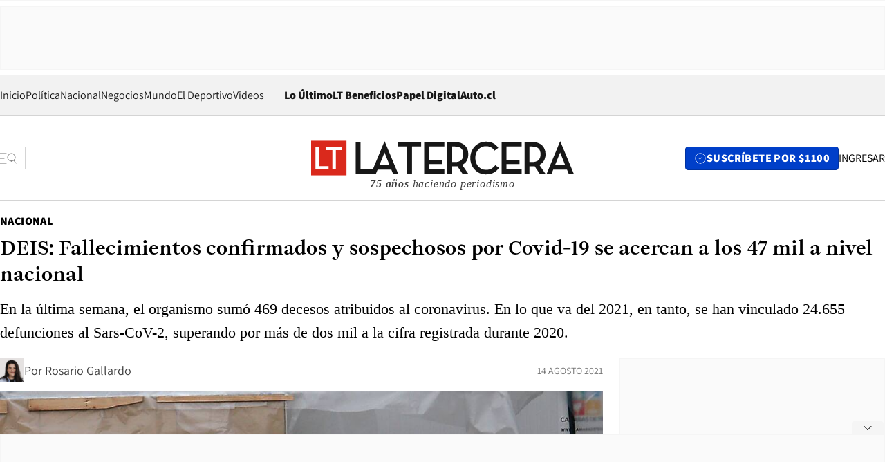

--- FILE ---
content_type: text/html; charset=utf-8
request_url: https://www.latercera.com/nacional/noticia/deis-fallecimientos-confirmados-y-sospechosos-por-covid-19-se-acercan-a-los-47-mil-a-nivel-nacional/LTPQFMJXJJBG3OBCUG5M33XRVY/
body_size: 68075
content:
<!DOCTYPE html><html lang="es"><head><meta charSet="UTF-8"/><meta name="viewport" content="width=device-width, initial-scale=1"/><title>DEIS: Fallecimientos confirmados y sospechosos por Covid-19 se acercan a los 47 mil a nivel nacional - La Tercera</title><meta name="robots" content="index, follow, max-image-preview:large"/><meta property="og:site_name" content="La Tercera"/><meta property="og:type" content="article"/><meta property="og:url" content="https://www.latercera.com/nacional/noticia/deis-fallecimientos-confirmados-y-sospechosos-por-covid-19-se-acercan-a-los-47-mil-a-nivel-nacional/LTPQFMJXJJBG3OBCUG5M33XRVY/"/><meta name="description" content="En la última semana, el organismo sumó 469 decesos atribuidos al coronavirus. En lo que va del 2021, en tanto, se han vinculado 24.655 defunciones al Sars-CoV-2, superando por más de dos mil a la cifra registrada durante 2020."/><meta property="og:description" content="En la última semana, el organismo sumó 469 decesos atribuidos al coronavirus. En lo que va del 2021, en tanto, se han vinculado 24.655 defunciones al Sars-CoV-2, superando por más de dos mil a la cifra registrada durante 2020."/><meta name="twitter:description" content="En la última semana, el organismo sumó 469 decesos atribuidos al coronavirus. En lo que va del 2021, en tanto, se han vinculado 24.655 defunciones al Sars-CoV-2, superando por más de dos mil a la cifra registrada durante 2020."/><meta property="og:title" content="DEIS: Fallecimientos confirmados y sospechosos por Covid-19 se acercan a los 47 mil a nivel nacional - La Tercera"/><meta name="twitter:title" content="DEIS: Fallecimientos confirmados y sospechosos por Covid-19 se acercan a los 47 mil a nivel nacional - La Tercera"/><meta name="author" content="Rosario Gallardo"/><meta property="article:author" content="Rosario Gallardo"/><meta property="article:section" content="Nacional"/><meta name="keywords" content="Coronavirus, DEIS, Covid-19, Minsal"/><meta property="og:see_also" content="https://www.latercera.com/nacional"/><meta property="og:updated_time" content="2021-08-14T16:07:31.487Z"/><meta property="article:modified_time" content="2021-08-14T16:07:31.487Z"/><meta property="article:published_time" content="2021-08-14T16:04:10.731Z"/><meta property="og:image" content="https://www.latercera.com/resizer/v2/LO7OYELN3BGPPE4PG6CNCICJSU.jpg?auth=05380c436c17a18ce99d03c702213ffe6a9dc13ae021703669adf5f1e39d870a&amp;height=630&amp;width=1200&amp;smart=true"/><meta name="twitter:image" content="https://www.latercera.com/resizer/v2/LO7OYELN3BGPPE4PG6CNCICJSU.jpg?auth=05380c436c17a18ce99d03c702213ffe6a9dc13ae021703669adf5f1e39d870a&amp;height=630&amp;width=1200&amp;smart=true"/><meta property="og:image:alt" content="Deceso"/><meta name="twitter:image:alt" content="Deceso"/><meta property="og:image:width" content="1200"/><meta property="og:image:height" content="630"/><meta name="twitter:card" content="summary_large_image"/><meta name="twitter:site" content="@latercera"/><link rel="canonical" href="https://www.latercera.com/nacional/noticia/deis-fallecimientos-confirmados-y-sospechosos-por-covid-19-se-acercan-a-los-47-mil-a-nivel-nacional/LTPQFMJXJJBG3OBCUG5M33XRVY/"/><link rel="icon" type="image/x-icon" href="/pf/resources/favicon/la-tercera/favicon.ico?d=1081&amp;mxId=00000000"/><link as="font" crossorigin="" fetchpriority="high" href="/pf/resources/fonts/JolyHeadline-Bold.woff2?d=1081&amp;mxId=00000000" rel="preload" type="font/woff2"/><link as="font" crossorigin="" fetchpriority="high" href="/pf/resources/fonts/Assistant-ExtraBold.woff2?d=1081&amp;mxId=00000000" rel="preload" type="font/woff2"/><link as="font" crossorigin="" fetchpriority="high" href="/pf/resources/fonts/Assistant-Regular.woff2?d=1081&amp;mxId=00000000" rel="preload" type="font/woff2"/><link rel="preload" href="/pf/resources/styles/la-tercera/css/article.css?d=1081&amp;mxId=00000000" as="style"/><link rel="stylesheet" href="/pf/resources/styles/la-tercera/css/article.css?d=1081&amp;mxId=00000000" media="screen"/><link rel="preload" href="https://www.latercera.com/resizer/v2/LO7OYELN3BGPPE4PG6CNCICJSU.jpg?auth=05380c436c17a18ce99d03c702213ffe6a9dc13ae021703669adf5f1e39d870a&amp;smart=true&amp;width=375&amp;height=211&amp;quality=70" as="image" media="(max-width: 375px)"/><link rel="preload" href="https://www.latercera.com/resizer/v2/LO7OYELN3BGPPE4PG6CNCICJSU.jpg?auth=05380c436c17a18ce99d03c702213ffe6a9dc13ae021703669adf5f1e39d870a&amp;smart=true&amp;width=450&amp;height=253&amp;quality=70" as="image" media="(min-width: 376px) (max-width: 450px)"/><link rel="preload" href="https://www.latercera.com/resizer/v2/LO7OYELN3BGPPE4PG6CNCICJSU.jpg?auth=05380c436c17a18ce99d03c702213ffe6a9dc13ae021703669adf5f1e39d870a&amp;smart=true&amp;width=600&amp;height=338&amp;quality=70" as="image" media="(min-width: 451px) (max-width: 600px)"/><link rel="preload" href="https://www.latercera.com/resizer/v2/LO7OYELN3BGPPE4PG6CNCICJSU.jpg?auth=05380c436c17a18ce99d03c702213ffe6a9dc13ae021703669adf5f1e39d870a&amp;smart=true&amp;width=990&amp;height=557&amp;quality=70" as="image" media="(min-width: 1024px) (max-width: 1365px)"/><link rel="preload" href="https://www.latercera.com/resizer/v2/LO7OYELN3BGPPE4PG6CNCICJSU.jpg?auth=05380c436c17a18ce99d03c702213ffe6a9dc13ae021703669adf5f1e39d870a&amp;smart=true&amp;width=800&amp;height=450&amp;quality=70" as="image" media="(min-width: 1366px)"/><link rel="amphtml" href="https://www.latercera.com/nacional/noticia/deis-fallecimientos-confirmados-y-sospechosos-por-covid-19-se-acercan-a-los-47-mil-a-nivel-nacional/LTPQFMJXJJBG3OBCUG5M33XRVY/?outputType=base-amp-type"/><script type="application/ld+json">{"@type":"NewsArticle","@context":"https://schema.org","articleBody":"Casi 47 mil fallecimientos atribuidos al coronavirus se han registrado desde la llegada de la pandemia al país y desde que el Ministerio de Salud confirmó el primer deceso vinculado al Covid-19, a finales de marzo del 2020. La cifra fue dada a conocer este sábado por el Departamento de Estadísticas e Información de Salud (DEIS), organismo dependiente del Minsal. En su actualización semanal de defunciones -y tal como reportó Salud en el balance diario de hoy-, indicó que a la fecha se han confirmado 36.331 decesos por Sars-CoV-2. En tanto, los fallecimientos que han sido vinculados a la enfermedad pero que no han sido ratificados mediante PCR alcanzan 10.543 al día de hoy. Con ello, el total asciende a 46.874 considerando ambos indicadores. El sábado anterior, esta cifra llegaba a 46.405, es decir, se sumaron 469 decesos en la última semana. Por otra parte, también se detalló que en lo que va de este 2021 se han informado 24.655 fallecidos asociados al Covid-19. Estos son 2.436 más que los registrados durante los diez meses de pandemia del 2020 (22.219). Sin embargo, fue a fines de julio cuando la cifra de este 2021 superó a la del año pasado. En estos primeros días de agosto, en tanto, se han reportado 710 muertes confirmadas y sospechosas por coronavirus.","articleSection":"Nacional","author":[{"@type":"Person","name":"Rosario Gallardo","url":"https://www.latercera.com/autor/rosario-gallardo","image":[{"@type":"ImageObject","height":300,"width":300,"url":"https://www.latercera.com/resizer/v2/https%3A%2F%2Fauthor-service-images-prod-us-east-1.publishing.aws.arc.pub%2Fcopesa%2F52605079-6c06-4d62-92a5-369b3e9ffa52.png?auth=23b9ac20a5aba80ba574628cc2089e195fcf2fda1209f19a15b484841f5449bc&height=300&width=300&smart=true"},{"@type":"ImageObject","height":600,"width":600,"url":"https://www.latercera.com/resizer/v2/https%3A%2F%2Fauthor-service-images-prod-us-east-1.publishing.aws.arc.pub%2Fcopesa%2F52605079-6c06-4d62-92a5-369b3e9ffa52.png?auth=23b9ac20a5aba80ba574628cc2089e195fcf2fda1209f19a15b484841f5449bc&height=600&width=600&smart=true"}]}],"dateCreated":"2021-08-14T15:33:45.736Z","dateModified":"2021-08-14T16:07:31.487Z","datePublished":"2021-08-14T16:04:10.731Z","description":"En la última semana, el organismo sumó 469 decesos atribuidos al coronavirus. En lo que va del 2021, en tanto, se han vinculado 24.655 defunciones al Sars-CoV-2, superando por más de dos mil a la cifra registrada durante 2020.","headline":"DEIS: Fallecimientos confirmados y sospechosos por Covid-19 se acercan a los 47 mil a nivel nacional","image":[{"@type":"ImageObject","width":375,"url":"https://www.latercera.com/resizer/v2/LO7OYELN3BGPPE4PG6CNCICJSU.jpg?auth=05380c436c17a18ce99d03c702213ffe6a9dc13ae021703669adf5f1e39d870a&width=375&smart=true","description":"Deceso"},{"@type":"ImageObject","width":450,"url":"https://www.latercera.com/resizer/v2/LO7OYELN3BGPPE4PG6CNCICJSU.jpg?auth=05380c436c17a18ce99d03c702213ffe6a9dc13ae021703669adf5f1e39d870a&width=450&smart=true","description":"Deceso"},{"@type":"ImageObject","width":600,"url":"https://www.latercera.com/resizer/v2/LO7OYELN3BGPPE4PG6CNCICJSU.jpg?auth=05380c436c17a18ce99d03c702213ffe6a9dc13ae021703669adf5f1e39d870a&width=600&smart=true","description":"Deceso"},{"@type":"ImageObject","width":768,"url":"https://www.latercera.com/resizer/v2/LO7OYELN3BGPPE4PG6CNCICJSU.jpg?auth=05380c436c17a18ce99d03c702213ffe6a9dc13ae021703669adf5f1e39d870a&width=768&smart=true","description":"Deceso"},{"@type":"ImageObject","width":990,"url":"https://www.latercera.com/resizer/v2/LO7OYELN3BGPPE4PG6CNCICJSU.jpg?auth=05380c436c17a18ce99d03c702213ffe6a9dc13ae021703669adf5f1e39d870a&width=990&smart=true","description":"Deceso"},{"@type":"ImageObject","width":800,"url":"https://www.latercera.com/resizer/v2/LO7OYELN3BGPPE4PG6CNCICJSU.jpg?auth=05380c436c17a18ce99d03c702213ffe6a9dc13ae021703669adf5f1e39d870a&width=800&smart=true","description":"Deceso"},{"@type":"ImageObject","width":1200,"url":"https://www.latercera.com/resizer/v2/LO7OYELN3BGPPE4PG6CNCICJSU.jpg?auth=05380c436c17a18ce99d03c702213ffe6a9dc13ae021703669adf5f1e39d870a&width=1200&smart=true","description":"Deceso"}],"keywords":["Coronavirus","DEIS","Covid-19","Minsal"],"mainEntity":{"@type":"ItemList","itemListElement":[{"@type":"ListItem","position":0,"item":{"@type":"WebPage","@id":"https://www.latercera.com/etiqueta/coronavirus/","name":"Coronavirus"}},{"@type":"ListItem","position":1,"item":{"@type":"WebPage","@id":"https://www.latercera.com/etiqueta/deis/","name":"DEIS"}},{"@type":"ListItem","position":2,"item":{"@type":"WebPage","@id":"https://www.latercera.com/etiqueta/covid-19/","name":"Covid-19"}},{"@type":"ListItem","position":3,"item":{"@type":"WebPage","@id":"https://www.latercera.com/etiqueta/minsal/","name":"Minsal"}}]},"mainEntityOfPage":{"@type":"WebPage","@id":"https://www.latercera.com/nacional/noticia/deis-fallecimientos-confirmados-y-sospechosos-por-covid-19-se-acercan-a-los-47-mil-a-nivel-nacional/LTPQFMJXJJBG3OBCUG5M33XRVY/"},"publisher":{"@type":"Organization","name":"La Tercera","url":"https://www.latercera.com/","logo":{"@type":"ImageObject","url":"https://www.latercera.com/resizer/iZiSxC1F0QnCJrbYAVDHcpm1csU=/arc-anglerfish-arc2-prod-copesa/public/OMY53THTHFDXZHC46CCUJ3XFWE.png","height":50,"width":400},"sameAs":["https://www.facebook.com/laterceracom","https://www.instagram.com/laterceracom/","https://www.tiktok.com/@latercera","https://twitter.com/latercera","https://www.youtube.com/user/latercera"]}}</script><script type="application/ld+json">{"@type":"BreadcrumbList","@context":"https://schema.org","itemListElement":[{"@type":"ListItem","position":1,"item":{"@id":"https://www.latercera.com","name":"La Tercera"}},{"@type":"ListItem","position":2,"item":{"@id":"https://www.latercera.com/nacional/","name":"Nacional"}},{"@type":"ListItem","position":3,"item":{"@id":"https://www.latercera.com/nacional/noticia/deis-fallecimientos-confirmados-y-sospechosos-por-covid-19-se-acercan-a-los-47-mil-a-nivel-nacional/LTPQFMJXJJBG3OBCUG5M33XRVY/","name":"DEIS: Fallecimientos confirmados y sospechosos por Covid-19 se acercan a los 47 mil a nivel nacional"}}]}</script><script type="application/ld+json">{"@type":"NewsMediaOrganization","@context":"https://schema.org","description":"Noticias de última hora de Chile, América Latina y el mundo. Contenidos exclusivos de política, internacional, economía, opinión, cultura, espectáculos y tendencias. Novedades de la actualidad local y contenidos interactivos de La Tercera.","email":"contacto@grupocopesa.com","ethicsPolicy":"https://canaldenuncias.grupocopesa.cl/gobierno-corporativo/view.php?file=CodigoEtica.pdf","logo":{"@type":"ImageObject","url":"https://www.latercera.com/resizer/iZiSxC1F0QnCJrbYAVDHcpm1csU=/arc-anglerfish-arc2-prod-copesa/public/OMY53THTHFDXZHC46CCUJ3XFWE.png","height":50,"width":400},"name":"La Tercera","publishingPrinciples":"https://canaldenuncias.grupocopesa.cl/gobierno-corporativo/view.php?file=CodigoEtica.pdf","sameAs":["https://www.facebook.com/laterceracom","https://www.instagram.com/laterceracom/","https://www.tiktok.com/@latercera","https://twitter.com/latercera","https://www.youtube.com/user/latercera"],"url":"https://www.latercera.com","address":{"@type":"PostalAddress","contactType":"contacto@grupocopesa.com","streetAddress":" Av. Apoquindo 4660, Las Condes","addressLocality":"Santiago","addressRegion":"Metropolitana","postalCode":"7560969","addressCountry":"CL"}}</script><script type="application/ld+json">{"@type":"WebSite","@context":"https://schema.org","url":"https://www.latercera.com","potentialAction":{"@type":"SearchAction","target":"https://www.latercera.com/search/?q={search_term_string}","query-input":"required name=search_term_string"}}</script><script type="application/javascript" id="polyfill-script">if(!Array.prototype.includes||!(window.Object && window.Object.assign)||!window.Promise||!window.Symbol||!window.fetch){document.write('<script type="application/javascript" src="/pf/dist/engine/polyfill.js?d=1081&mxId=00000000" defer=""><\/script>')}</script><script id="fusion-engine-react-script" type="application/javascript" src="/pf/dist/engine/react.js?d=1081&amp;mxId=00000000" defer=""></script><script id="fusion-engine-combinations-script" type="application/javascript" src="/pf/dist/components/combinations/base-type.js?d=1081&amp;mxId=00000000" defer=""></script><script data-integration="gtm-head">
	(function(w,d,s,l,i){w[l]=w[l]||[];w[l].push({'gtm.start':
		new Date().getTime(),event:'gtm.js'});var f=d.getElementsByTagName(s)[0],
		j=d.createElement(s),dl=l!='dataLayer'?'&l='+l:'';j.async=true;j.src=
		'https://www.googletagmanager.com/gtm.js?id='+i+dl;f.parentNode.insertBefore(j,f);
		})(window,document,'script','dataLayer','GTM-T2QV7ZXP');
	</script><script async="" data-integration="comscore" src="https://sb.scorecardresearch.com/beacon.js"></script><script defer="" data-integration="comscore">
	var _comscore = _comscore || [];
	_comscore.push({ c1: "2", c2: "6906468", options: {enableFirstPartyCookie: true,bypassUserConsentRequirementFor1PCookie: true}});
	(function() {
              var s = document.createElement("script"), el = document.getElementsByTagName("script")[0]; s.async = true;
              s.src = "https://sb.scorecardresearch.com/cs/6906468/beacon.js";
              el.parentNode.insertBefore(s, el);
            })();
	</script><script defer="" data-integration="marfeel">
		!(function () {
			"use strict";
			function e(e) {
				var t = !(arguments.length > 1 && void 0 !== arguments[1]) || arguments[1],
					c = document.createElement("script");
				(c.src = e),
					t
						? (c.type = "module")
						: ((c.async = !0), (c.type = "text/javascript"), c.setAttribute("nomodule", ""));
				var n = document.getElementsByTagName("script")[0];
				n.parentNode.insertBefore(c, n);
			}
			!(function (t, c) {
				!(function (t, c, n) {
					var a, o, r;
					(n.accountId = c),
						(null !== (a = t.marfeel) && void 0 !== a) || (t.marfeel = {}),
						(null !== (o = (r = t.marfeel).cmd) && void 0 !== o) || (r.cmd = []),
						(t.marfeel.config = n);
					var i = "https://sdk.mrf.io/statics";
					e("".concat(i, "/marfeel-sdk.js?id=").concat(c), !0),
						e("".concat(i, "/marfeel-sdk.es5.js?id=").concat(c), !1);
				})(t, c, arguments.length > 2 && void 0 !== arguments[2] ? arguments[2] : {});
			})(window, 8007, {} /* Config */);
		})();</script><script defer="" type="text/javascript">
		(function() {
			function getCookie(name) {
				let cookieArray = document.cookie.split('; '); // Split the cookie string into an array
				let cookieValue = null;
		
				// Loop through the array elements
				for (let i = 0; i < cookieArray.length; i++) {
						let cookiePair = cookieArray[i].split('='); // Split each element into a key and a value
						if (name === cookiePair[0]) {
							cookieValue = decodeURIComponent(cookiePair[1]); // Decode the cookie value and return it
							break;
						}
				}
				return cookieValue;
			}

			let lsva = window.localStorage.getItem('ltsess');
			let lsvb = getCookie('ltprm');

			if (lsva == 'true') {
					window.marfeel.cmd.push(['compass', function(compass) {
						compass.setUserType(2);
					}]);
			}
			if (lsvb != 'false' && lsvb) {
					window.marfeel.cmd.push(['compass', function(compass) {
							compass.setUserType(3);
					}]);
			}
		})();</script>
<script>(window.BOOMR_mq=window.BOOMR_mq||[]).push(["addVar",{"rua.upush":"false","rua.cpush":"true","rua.upre":"false","rua.cpre":"true","rua.uprl":"false","rua.cprl":"false","rua.cprf":"false","rua.trans":"SJ-32a07b14-4781-4457-8697-dfb8c436ad97","rua.cook":"false","rua.ims":"false","rua.ufprl":"false","rua.cfprl":"true","rua.isuxp":"false","rua.texp":"norulematch","rua.ceh":"false","rua.ueh":"false","rua.ieh.st":"0"}]);</script>
                              <script>!function(e){var n="https://s.go-mpulse.net/boomerang/";if("False"=="True")e.BOOMR_config=e.BOOMR_config||{},e.BOOMR_config.PageParams=e.BOOMR_config.PageParams||{},e.BOOMR_config.PageParams.pci=!0,n="https://s2.go-mpulse.net/boomerang/";if(window.BOOMR_API_key="ZZ6GQ-CZGQY-PFVX5-D656L-P96M7",function(){function e(){if(!o){var e=document.createElement("script");e.id="boomr-scr-as",e.src=window.BOOMR.url,e.async=!0,i.parentNode.appendChild(e),o=!0}}function t(e){o=!0;var n,t,a,r,d=document,O=window;if(window.BOOMR.snippetMethod=e?"if":"i",t=function(e,n){var t=d.createElement("script");t.id=n||"boomr-if-as",t.src=window.BOOMR.url,BOOMR_lstart=(new Date).getTime(),e=e||d.body,e.appendChild(t)},!window.addEventListener&&window.attachEvent&&navigator.userAgent.match(/MSIE [67]\./))return window.BOOMR.snippetMethod="s",void t(i.parentNode,"boomr-async");a=document.createElement("IFRAME"),a.src="about:blank",a.title="",a.role="presentation",a.loading="eager",r=(a.frameElement||a).style,r.width=0,r.height=0,r.border=0,r.display="none",i.parentNode.appendChild(a);try{O=a.contentWindow,d=O.document.open()}catch(_){n=document.domain,a.src="javascript:var d=document.open();d.domain='"+n+"';void(0);",O=a.contentWindow,d=O.document.open()}if(n)d._boomrl=function(){this.domain=n,t()},d.write("<bo"+"dy onload='document._boomrl();'>");else if(O._boomrl=function(){t()},O.addEventListener)O.addEventListener("load",O._boomrl,!1);else if(O.attachEvent)O.attachEvent("onload",O._boomrl);d.close()}function a(e){window.BOOMR_onload=e&&e.timeStamp||(new Date).getTime()}if(!window.BOOMR||!window.BOOMR.version&&!window.BOOMR.snippetExecuted){window.BOOMR=window.BOOMR||{},window.BOOMR.snippetStart=(new Date).getTime(),window.BOOMR.snippetExecuted=!0,window.BOOMR.snippetVersion=12,window.BOOMR.url=n+"ZZ6GQ-CZGQY-PFVX5-D656L-P96M7";var i=document.currentScript||document.getElementsByTagName("script")[0],o=!1,r=document.createElement("link");if(r.relList&&"function"==typeof r.relList.supports&&r.relList.supports("preload")&&"as"in r)window.BOOMR.snippetMethod="p",r.href=window.BOOMR.url,r.rel="preload",r.as="script",r.addEventListener("load",e),r.addEventListener("error",function(){t(!0)}),setTimeout(function(){if(!o)t(!0)},3e3),BOOMR_lstart=(new Date).getTime(),i.parentNode.appendChild(r);else t(!1);if(window.addEventListener)window.addEventListener("load",a,!1);else if(window.attachEvent)window.attachEvent("onload",a)}}(),"".length>0)if(e&&"performance"in e&&e.performance&&"function"==typeof e.performance.setResourceTimingBufferSize)e.performance.setResourceTimingBufferSize();!function(){if(BOOMR=e.BOOMR||{},BOOMR.plugins=BOOMR.plugins||{},!BOOMR.plugins.AK){var n="true"=="true"?1:0,t="",a="ck7ysvix2fpfi2kla5ha-f-012758946-clientnsv4-s.akamaihd.net",i="false"=="true"?2:1,o={"ak.v":"39","ak.cp":"930542","ak.ai":parseInt("595896",10),"ak.ol":"0","ak.cr":9,"ak.ipv":4,"ak.proto":"h2","ak.rid":"683e1ad8","ak.r":52356,"ak.a2":n,"ak.m":"dscr","ak.n":"ff","ak.bpcip":"18.191.137.0","ak.cport":35888,"ak.gh":"23.52.107.116","ak.quicv":"","ak.tlsv":"tls1.3","ak.0rtt":"","ak.0rtt.ed":"","ak.csrc":"-","ak.acc":"","ak.t":"1766524750","ak.ak":"hOBiQwZUYzCg5VSAfCLimQ==3laqtF6N+xVc8v+2/fw3LJTQxO+rJ6z3wnvEyPVkgztFIg/3nuowm4Fe5LghaDF0krXJAhX0dF753BqOAGI9aIha55R+xk0HWxp9PZvH2OyIp/ymhx31JpIbwbTFE3D9q28RUTXK7b3M8L+F754PFBRR4ut24GcaD4xueyVtUIbH4Zc7oU/FJ/dIFXI1/PhhEVI+Qp1NzLw4N/skfBdfsXFpkb0uSJdPTD7QEJ8BWdOKHALUZpOPUL2CJJdWKJtbHlWgz3/1D6+LhY/Pc2S58IlOy2U0W2VLpfRukGsZhvucNuyMxp94Mc6BUgj2DlqlAda/q1vYsAmqa7/nxNLb2/4Bn/NgUxOoj/zrJzBKQyLGMpvcs0Rxp/6Lca7qwJdOLy301mmn2NAGp3rjGr+UoXh226vSrFGph8LBkO9TPQw=","ak.pv":"36","ak.dpoabenc":"","ak.tf":i};if(""!==t)o["ak.ruds"]=t;var r={i:!1,av:function(n){var t="http.initiator";if(n&&(!n[t]||"spa_hard"===n[t]))o["ak.feo"]=void 0!==e.aFeoApplied?1:0,BOOMR.addVar(o)},rv:function(){var e=["ak.bpcip","ak.cport","ak.cr","ak.csrc","ak.gh","ak.ipv","ak.m","ak.n","ak.ol","ak.proto","ak.quicv","ak.tlsv","ak.0rtt","ak.0rtt.ed","ak.r","ak.acc","ak.t","ak.tf"];BOOMR.removeVar(e)}};BOOMR.plugins.AK={akVars:o,akDNSPreFetchDomain:a,init:function(){if(!r.i){var e=BOOMR.subscribe;e("before_beacon",r.av,null,null),e("onbeacon",r.rv,null,null),r.i=!0}return this},is_complete:function(){return!0}}}}()}(window);</script></head><body><div id="fusion-app"><div class="article-right-rail  "><header class="article-right-rail__header"><div class="ads-block  show  isItt  ad-background " style="--adBackgroundColor:#FAFAFA;--adBorderColor:#f5f5f5"><div class="ads-block__container" id="arcad-feature-f0fpjJ7M6D4u4ki-1aca60ed6a3525"><div class="ads-block__unit-wrapper" style="max-width:800px" data-testid="ad-block-unit-wrapper"><div style="height:480"></div></div></div></div><div class="masthead"><div></div><div class="masthead__wrapper"><div class="masthead__ad" id="masthead__ad"><div class="ads-block  show    ad-background " style="--adBackgroundColor:#FAFAFA;--adBorderColor:#f5f5f5"><div class="ads-block__container" id="arcad-feature-f0f1khpdMEGE3lB-69bf22edf4019"><div class="ads-block__unit-wrapper m50 d90" style="max-width:970px" data-testid="ad-block-unit-wrapper"><div style="height:50"></div></div></div></div></div><nav class="masthead__nav"><ul class="masthead__nav-list"><li class="masthead__nav-list-item"><a class="base-link" href="/" target="_self">Inicio</a></li><li class="masthead__nav-list-item"><a class="base-link" href="/canal/politica/" target="_self">Política</a></li><li class="masthead__nav-list-item"><a class="base-link" href="/canal/nacional/" target="_self">Nacional</a></li><li class="masthead__nav-list-item"><a class="base-link" href="/canal/pulso/" target="_self">Negocios</a></li><li class="masthead__nav-list-item"><a class="base-link" href="/canal/mundo/" target="_self">Mundo</a></li><li class="masthead__nav-list-item"><a class="base-link" href="/canal/el-deportivo/" target="_self">El Deportivo</a></li><li class="masthead__nav-list-item"><a class="base-link" href="https://www.latercera.com/videos/" target="_self">Videos</a></li></ul><div class="masthead__nav-divider"></div><ul class="masthead__nav-list-extra"><li class="masthead__nav-list-extra-item"><a class="base-link" href="/lo-ultimo/" target="_self">Lo Último</a></li><li class="masthead__nav-list-extra-item"><a class="base-link" href="/club-la-tercera/" target="_self">LT Beneficios</a></li><li class="masthead__nav-list-extra-item"><a class="base-link" href="https://kiosco.latercera.com/library/" rel="noopener noreferrer" target="_blank">Papel Digital<span class="visually-hidden">Opens in new window</span></a></li><li class="masthead__nav-list-extra-item"><a class="base-link" href="https://www.latercera.com/auto/" target="_self">Auto.cl</a></li></ul></nav><header class="masthead__main"><input type="checkbox" id="masthead-modal-toggle" class="masthead__modal-checkbox" hidden=""/><button type="button" class="masthead__main-search" aria-label="Abrir menú lateral"><svg class="search-icon" width="24" height="24" viewBox="0 0 24 24" fill="none" xmlns="http://www.w3.org/2000/svg"><g clip-path="url(#clip0_1003_273)"><path d="M9 5H0" stroke="#404040" stroke-linecap="round" stroke-linejoin="round"></path><path d="M6 12H0" stroke="#404040" stroke-linecap="round" stroke-linejoin="round"></path><path d="M9 19H0" stroke="#404040" stroke-linecap="round" stroke-linejoin="round"></path><path d="M16.5 16C19.5376 16 22 13.5376 22 10.5C22 7.46243 19.5376 5 16.5 5C13.4624 5 11 7.46243 11 10.5C11 13.5376 13.4624 16 16.5 16Z" stroke="#404040" stroke-linecap="round" stroke-linejoin="round"></path><path d="M23 19L19.8388 14.8661" stroke="#404040" stroke-linecap="round" stroke-linejoin="round"></path></g><defs><clipPath id="clip0_1003_273"><rect width="24" height="24" fill="white"></rect></clipPath></defs></svg></button><div class="masthead__modal-container"><div class="masthead__modal"><div class="masthead__modal__close-row"><button type="button" class="masthead__modal__close-btn" aria-label="Cerrar modal"><span>CERRAR</span><svg class="close-icon" width="18" height="18" viewBox="6 6 12 12" fill="none" xmlns="http://www.w3.org/2000/svg"><path d="M18 6L6 18" stroke="#737373" stroke-linecap="round" stroke-linejoin="round"></path><path d="M6 6L18 18" stroke="#737373" stroke-linecap="round" stroke-linejoin="round"></path></svg></button></div><a class="base-link masthead__modal__cta azul" href="/compra-suscripcion/?utm_content=&amp;utm_element=boton_menu" target="_self">SUSCRÍBETE POR $1100</a><div class="masthead__modal__search"><input type="text" name="search" placeholder="Buscar en La Tercera" class="masthead__modal__search-input" value=""/><button><svg width="32" height="32" viewBox="0 0 24 24" fill="none" xmlns="http://www.w3.org/2000/svg"><path d="M16.5 16C19.5376 16 22 13.5376 22 10.5C22 7.46243 19.5376 5 16.5 5C13.4624 5 11 7.46243 11 10.5C11 13.5376 13.4624 16 16.5 16Z" stroke="#404040" stroke-linecap="round" stroke-linejoin="round"></path><path d="M23 19L19.8388 14.8661" stroke="#404040" stroke-linecap="round" stroke-linejoin="round"></path></svg></button></div><div class="first-group"><div class="first-group__section"><a aria-label="La Tercera" class="base-link" href="/" target="_self"><span class="first-group__section__title">La Tercera</span></a><ul class="first-group__list"><li><a aria-label="Portada" class="base-link" href="https://www.latercera.com/" target="_self"><span>Portada</span></a></li><li><a aria-label="Lo Último" class="base-link" href="https://www.latercera.com/lo-ultimo/" target="_self"><span>Lo Último</span></a></li><li><a aria-label="Papel Digital" class="base-link" href="https://kiosco.latercera.com/library" rel="noopener noreferrer" target="_blank"><span>Papel Digital</span><span class="visually-hidden">Opens in new window</span></a></li><li><a aria-label="Newsletters" class="base-link" href="https://www.latercera.com/newsletters/" target="_self"><span>Newsletters</span></a></li></ul></div><div class="first-group__section"><span class="first-group__section__title">Ciencia y Tecnología</span><ul class="first-group__list"><li><a aria-label="Tendencias" class="base-link" href="/canal/tendencias/" target="_self"><span>Tendencias</span></a></li><li><a aria-label="Tecnología" class="base-link" href="/etiqueta/tecnologia/" target="_self"><span>Tecnología</span></a></li><li><a aria-label="Ciencia" class="base-link" href="/etiqueta/ciencia/" target="_self"><span>Ciencia</span></a></li><li><a aria-label="Medioambiente" class="base-link" href="/etiqueta/medioambiente/" target="_self"><span>Medioambiente</span></a></li></ul></div><div class="first-group__section"><a aria-label="Chile" class="base-link" href="/canal/nacional/" target="_self"><span class="first-group__section__title">Chile</span></a><ul class="first-group__list"><li><a aria-label="Política" class="base-link" href="/canal/politica/" target="_self"><span>Política</span></a></li><li><a aria-label="Nacional" class="base-link" href="/canal/nacional/" target="_self"><span>Nacional</span></a></li><li><a aria-label="Servicios" class="base-link" href="/canal/servicios/" target="_self"><span>Servicios</span></a></li><li><a aria-label="Educación" class="base-link" href="https://www.latercera.com/canal/educaLT/" target="_self"><span>Educación</span></a></li><li><a aria-label="Presidenciales" class="base-link" href="/etiqueta/presidenciales/" target="_self"><span>Presidenciales</span></a></li><li><a aria-label="Congreso" class="base-link" href="/etiqueta/congreso/" target="_self"><span>Congreso</span></a></li><li><a aria-label="Desde la redacción" class="base-link" href="/etiqueta/desde-la-redaccion/" target="_self"><span>Desde la redacción</span></a></li></ul></div><div class="first-group__section"><a aria-label="Negocios" class="base-link" href="/canal/pulso/" target="_self"><span class="first-group__section__title">Negocios</span></a><ul class="first-group__list"><li><a aria-label="Pulso" class="base-link" href="/canal/pulso/" target="_self"><span>Pulso</span></a></li><li><a aria-label="Minería" class="base-link" href="/etiqueta/mineria/" target="_self"><span>Minería</span></a></li><li><a aria-label="Emprendimiento" class="base-link" href="https://www.latercera.com/canal/pulso-hub-emprende/" target="_self"><span>Emprendimiento</span></a></li><li><a aria-label="Sustentabilidad" class="base-link" href="https://www.latercera.com/canal/pulso-hub-sustentabilidad/" target="_self"><span>Sustentabilidad</span></a></li><li><a aria-label="Money Talks" class="base-link" href="/etiqueta/money-talks/" target="_self"><span>Money Talks</span></a></li><li><a aria-label="Red Activa" class="base-link" href="https://www.latercera.com/canal/pulso-red-activa/" target="_self"><span>Red Activa</span></a></li><li><a aria-label="Motores" class="base-link" href="https://www.latercera.com/canal/mtonline/" target="_self"><span>Motores</span></a></li></ul></div><div class="first-group__section"><a aria-label="Opinión" class="base-link" href="/opinion/" target="_self"><span class="first-group__section__title">Opinión</span></a><ul class="first-group__list"><li><a aria-label="Editorial" class="base-link" href="/canal/editorial/" target="_self"><span>Editorial</span></a></li><li><a aria-label="Columnas" class="base-link" href="/canal/opinion/" target="_self"><span>Columnas</span></a></li><li><a aria-label="Cartas al Director" class="base-link" href="/canal/cartas-al-director/" target="_self"><span>Cartas al Director</span></a></li></ul></div><div class="first-group__section"><span class="first-group__section__title">Cultura y Entretención</span><ul class="first-group__list"><li><a aria-label="Culto" class="base-link" href="/canal/culto/" target="_self"><span>Culto</span></a></li><li><a aria-label="Finde" class="base-link" href="https://www.latercera.com/canal/finde/" target="_self"><span>Finde</span></a></li><li><a aria-label="La Cuarta" class="base-link" href="https://www.lacuarta.com/" rel="noopener noreferrer" target="_blank"><span>La Cuarta</span><span class="visually-hidden">Opens in new window</span></a></li><li><a aria-label="Glamorama" class="base-link" href="https://www.lacuarta.com/glamorama/" rel="noopener noreferrer" target="_blank"><span>Glamorama</span><span class="visually-hidden">Opens in new window</span></a></li></ul></div><div class="first-group__section"><span class="first-group__section__title">Sociedad</span><ul class="first-group__list"><li><a aria-label="Paula" class="base-link" href="https://www.latercera.com/canal/paula/" target="_self"><span>Paula</span></a></li><li><a aria-label="Sociales" class="base-link" href="https://www.latercera.com/canal/sociales/" target="_self"><span>Sociales</span></a></li><li><a aria-label="Board" class="base-link" href="https://www.latercera.com/lt-board/" target="_self"><span>Board</span></a></li></ul></div><div class="first-group__section"><a aria-label="El Deportivo" class="base-link" href="/canal/el-deportivo/" target="_self"><span class="first-group__section__title">El Deportivo</span></a><ul class="first-group__list"><li><a aria-label="Fútbol Chileno" class="base-link" href="/etiqueta/futbol-chileno/" target="_self"><span>Fútbol Chileno</span></a></li><li><a aria-label="Fórmula 1" class="base-link" href="/etiqueta/formula-1/" target="_self"><span>Fórmula 1</span></a></li><li><a aria-label="Tenis" class="base-link" href="/etiqueta/tenis/" target="_self"><span>Tenis</span></a></li></ul></div><div class="first-group__section"><a aria-label="Mundo" class="base-link" href="/canal/mundo/" target="_self"><span class="first-group__section__title">Mundo</span></a><ul class="first-group__list"></ul></div></div><div class="second-group"><div class="second-group__section"><span class="second-group__section__title">Ediciones</span><ul class="second-group__list"><li><a aria-label="La Tercera PM" class="base-link" href="https://www.latercera.com/etiqueta/la-tercera-pm" target="_self"><span>La Tercera PM</span></a></li><li><a aria-label="La Tercera Sábado" class="base-link" href="https://www.latercera.com/canal/lt-sabado/" target="_self"><span>La Tercera Sábado</span></a></li><li><a aria-label="La Tercera Domingo" class="base-link" href="https://www.latercera.com/canal/lt-domingo/" target="_self"><span>La Tercera Domingo</span></a></li></ul></div><div class="second-group__section"><span class="second-group__section__title">Suscripciones</span><ul class="second-group__list"><li><a aria-label="LT Beneficios" class="base-link" href="/club-la-tercera/" target="_self"><span>LT Beneficios</span></a></li><li><a aria-label="Corporativas" class="base-link" href="/suscripcionempresas/" target="_self"><span>Corporativas</span></a></li><li><a aria-label="Universidades" class="base-link" href="https://suscripciondigital.latercera.com/campaign/plan-universitario" rel="noopener noreferrer" target="_blank"><span>Universidades</span><span class="visually-hidden">Opens in new window</span></a></li></ul></div><div class="second-group__section"><span class="second-group__section__title">Redes sociales</span><ul class="second-group__list"><li><a aria-label="X" class="base-link" href="https://x.com/latercera" rel="noopener noreferrer" target="_blank"><span>X</span><span class="visually-hidden">Opens in new window</span></a></li><li><a aria-label="Instagram" class="base-link" href="https://www.instagram.com/laterceracom/" rel="noopener noreferrer" target="_blank"><span>Instagram</span><span class="visually-hidden">Opens in new window</span></a></li><li><a aria-label="Facebook" class="base-link" href="https://www.facebook.com/laterceracom" rel="noopener noreferrer" target="_blank"><span>Facebook</span><span class="visually-hidden">Opens in new window</span></a></li><li><a aria-label="YouTube" class="base-link" href="https://www.youtube.com/user/latercera" rel="noopener noreferrer" target="_blank"><span>YouTube</span><span class="visually-hidden">Opens in new window</span></a></li><li><a aria-label="TikTok" class="base-link" href="https://www.tiktok.com/@latercera" rel="noopener noreferrer" target="_blank"><span>TikTok</span><span class="visually-hidden">Opens in new window</span></a></li><li><a aria-label="Linkedin" class="base-link" href="https://cl.linkedin.com/company/la-tercera" rel="noopener noreferrer" target="_blank"><span>Linkedin</span><span class="visually-hidden">Opens in new window</span></a></li></ul></div><div class="second-group__section"><span class="second-group__section__title">Grupo Copesa</span><ul class="second-group__list"><li><a aria-label="Auto.cl" class="base-link" href="https://www.latercera.com/auto/" target="_self"><span>Auto.cl</span></a></li><li><a aria-label="La Cuarta" class="base-link" href="https://www.lacuarta.com/" rel="noopener noreferrer" target="_blank"><span>La Cuarta</span><span class="visually-hidden">Opens in new window</span></a></li><li><a aria-label="Glamorama" class="base-link" href="https://glamorama.latercera.com/" rel="noopener noreferrer" target="_blank"><span>Glamorama</span><span class="visually-hidden">Opens in new window</span></a></li></ul></div></div><ul class="third-group-list"><li><a aria-label="Quiénes somos" class="base-link" href="/quienes-somos/" target="_self"><span>Quiénes somos</span></a></li><li><a aria-label="Servicio al Suscriptor" class="base-link" href="/contacto/" target="_self"><span>Servicio al Suscriptor</span></a></li><li><a aria-label="Mi cuenta" class="base-link" href="/mi-cuenta/" target="_self"><span>Mi cuenta</span></a></li><li><a aria-label="Preguntas Frecuentes" class="base-link" href="/preguntas-frecuentes/" target="_self"><span>Preguntas Frecuentes</span></a></li></ul></div><label for="masthead-modal-toggle" class="masthead__modal-overlay"></label></div><a aria-label="Ir a la página de inicio" class="base-link masthead__main-logo" href="/" target="_self"><svg class="logo-lt-icon" width="160" height="22" viewBox="0 0 160 22" fill="none" role="img" aria-labelledby="logo-lt-title"><title id="logo-lt-title">Logo La Tercera</title><g clip-path="url(#clip0_1003_280)"><path class="logo-lt-icon__sub-background" d="M21.5335 0.467789H0V21.5322H21.5335V0.467789Z" fill="#da291c"></path><path class="logo-lt-icon__sub-text" d="M2.62355 4.2951H4.6836V15.8338H10.5866V17.7049H2.62355V4.2951Z" fill="#ffffff"></path><path class="logo-lt-icon__sub-text" d="M12.9515 6.17569H9.05312V4.2951H18.9007V6.17569H15.0115V17.7049H12.9515V6.17569Z" fill="#ffffff"></path><g class="logo-lt-icon__text" fill="#171717"><path d="M52.9238 4.0872H58.485V20.5683H61.4319V4.0872H66.9931V1.4128H52.9238V4.0872Z"></path><path d="M95.7136 8.73668C95.7136 4.31401 92.8776 1.4128 87.7321 1.4128H82.9377V20.5683H85.8845V16.0039H87.7321C88.2032 16.0039 88.6651 15.9755 89.0808 15.9188L92.2771 20.5683H95.7783L91.9723 15.1344C94.4296 13.9721 95.7229 11.6946 95.7229 8.73668H95.7136ZM87.6305 13.4145H85.8845V4.0872H87.6305C91.2056 4.0872 92.6836 5.83548 92.6836 8.73668C92.6836 11.6379 91.224 13.4145 87.6305 13.4145Z"></path><path d="M106.503 18.0924C102.734 18.0924 99.9815 15.1344 99.9815 10.9953C99.9815 6.8561 102.679 3.88875 106.402 3.88875C108.878 3.88875 110.467 4.79596 111.714 6.51589L113.977 4.88102C112.351 2.54682 109.958 1.1671 106.485 1.1671C101.145 1.1671 96.933 5.33462 96.933 10.9953C96.933 16.6559 101.062 20.8235 106.411 20.8235C110.042 20.8235 112.499 19.5288 114.43 16.9111L112.139 15.3046C110.734 17.1662 108.942 18.1018 106.522 18.1018L106.503 18.0924Z"></path><path d="M142.744 8.73668C142.744 4.31401 139.898 1.4128 134.753 1.4128H129.958V20.5683H132.915V16.0039H134.753C135.215 16.0039 135.686 15.9755 136.092 15.9188L139.289 20.5683H142.79L138.984 15.1344C141.441 13.9721 142.734 11.6946 142.734 8.73668H142.744ZM134.642 13.4145H132.924V4.0872H134.642C138.217 4.0872 139.714 5.83548 139.714 8.73668C139.714 11.6379 138.254 13.4145 134.642 13.4145Z"></path><path d="M151.769 1.02534H151.603L143.4 20.5777H146.374L147.455 17.9033H155.824L156.896 20.5777H160.009L151.769 1.02534ZM148.545 15.2195L151.658 7.64046L154.716 15.2195H148.545Z"></path><path d="M116.009 20.5683H128.203V17.8939H118.956V14.6525H126.901V12.0348H118.956V4.0872H128.203V1.4128H116.009V20.5683Z"></path><path d="M71.7875 14.6525H79.7413V12.0348H71.7875V4.0872H81.1363V1.4128H68.8406V20.5683H81.1455V17.8939H71.7875V14.6525Z"></path><path d="M44.6374 1.02534L37.552 17.8939H30.0878V1.42225H27.1409V20.5777H39.4088L40.4804 17.9033H48.8591L49.9307 20.5777H53.0439L44.8129 1.02534H44.6374ZM41.5889 15.2195L44.7021 7.64991L47.7598 15.2195H41.5981H41.5889Z"></path></g></g><defs><clipPath id="clip0_1003_280"><rect width="160" height="21.0644" fill="white" transform="translate(0 0.467789)"></rect></clipPath></defs></svg></a><div class="masthead__main-message"><span><b>75 años</b> haciendo periodismo</span></div><div class="masthead__user-info"><a aria-label="Suscribirse" class="base-link masthead__user-info__subscribe azul" href="/compra-suscripcion/?utm_content=&amp;utm_element=boton_header" target="_self"><span class="masthead__user-info__subscribe-icon"><svg class="circlecheck-icon" xmlns="http://www.w3.org/2000/svg" width="25" height="24" viewBox="0 0 25 24" fill="none"><path d="M12.5 22C18.0228 22 22.5 17.5228 22.5 12C22.5 6.47715 18.0228 2 12.5 2C6.97715 2 2.5 6.47715 2.5 12C2.5 17.5228 6.97715 22 12.5 22Z" stroke="#262626" stroke-linecap="round" stroke-linejoin="round"></path><path d="M9.5 12L11.5 14L15.5 10" stroke="#262626" stroke-linecap="round" stroke-linejoin="round"></path></svg></span><span class="mobile-only" aria-hidden="false">SUSCRÍBETE</span><span class="desktop-only" aria-hidden="true">SUSCRÍBETE POR $1100</span></a><a aria-label="Iniciar sesión mobile" class="base-link masthead__user-info__signin masthead__user-info__signin--mobile" href="/usuario/logueo/" target="_self"><svg class="profile-icon" width="24" height="25" viewBox="0 0 24 25" fill="none" xmlns="http://www.w3.org/2000/svg"><path d="M19 21.1121V18.1121C19 17.0512 18.5786 16.0338 17.8284 15.2836C17.0783 14.5335 16.0609 14.1121 15 14.1121H9C7.93913 14.1121 6.92172 14.5335 6.17157 15.2836C5.42143 16.0338 5 17.0512 5 18.1121V21.1121" stroke="#404040" stroke-linecap="round" stroke-linejoin="round"></path><path d="M12 11.1121C14.2091 11.1121 16 9.3212 16 7.11206C16 4.90292 14.2091 3.11206 12 3.11206C9.79086 3.11206 8 4.90292 8 7.11206C8 9.3212 9.79086 11.1121 12 11.1121Z" stroke="#404040" stroke-linecap="round" stroke-linejoin="round"></path></svg></a><a aria-label="Iniciar sesión" class="base-link masthead__user-info__signin" href="/usuario/logueo/" target="_self">INGRESAR</a></div></header></div></div></header><div class="article-right-rail__top"></div><section class="article-right-rail__wrapper"><main class="article-right-rail__main"><div class="article-right-rail__heading"><div id="fusion-static-enter:f0f4jJSoVgxU4h3" style="display:none" data-fusion-component="f0f4jJSoVgxU4h3"></div><header class="article-head"><section class="article-head__section"><span class="article-head__section__name"><a class="base-link" href="/canal/nacional/" target="_self">Nacional</a></span></section><h1 class="article-head__title">DEIS: Fallecimientos confirmados y sospechosos por Covid-19 se acercan a los 47 mil a nivel nacional</h1><h2 class="article-head__subtitle">En la última semana, el organismo sumó 469 decesos atribuidos al coronavirus. En lo que va del 2021, en tanto, se han vinculado 24.655 defunciones al Sars-CoV-2, superando por más de dos mil a la cifra registrada durante 2020.</h2></header><div id="fusion-static-exit:f0f4jJSoVgxU4h3" style="display:none" data-fusion-component="f0f4jJSoVgxU4h3"></div></div><div class="article-right-rail__body"><div class="article-body__byline"><img alt="Rosario Gallardo" class="global-image" decoding="async" sizes="(min-width: 1200px) 1200px, (min-width: 900px) 900px, (min-width: 700px) 780px, (min-width: 600px) 600px, (min-width: 450px) 450px, (min-width: 320px) 320px, (min-width: 150px) 150px, 100px" src="https://www.latercera.com/resizer/v2/https%3A%2F%2Fauthor-service-images-prod-us-east-1.publishing.aws.arc.pub%2Fcopesa%2F52605079-6c06-4d62-92a5-369b3e9ffa52.png?auth=23b9ac20a5aba80ba574628cc2089e195fcf2fda1209f19a15b484841f5449bc&amp;smart=true&amp;width=1200&amp;height=1200&amp;quality=70" srcSet="https://www.latercera.com/resizer/v2/https%3A%2F%2Fauthor-service-images-prod-us-east-1.publishing.aws.arc.pub%2Fcopesa%2F52605079-6c06-4d62-92a5-369b3e9ffa52.png?auth=23b9ac20a5aba80ba574628cc2089e195fcf2fda1209f19a15b484841f5449bc&amp;smart=true&amp;width=100&amp;height=100&amp;quality=70 100w, https://www.latercera.com/resizer/v2/https%3A%2F%2Fauthor-service-images-prod-us-east-1.publishing.aws.arc.pub%2Fcopesa%2F52605079-6c06-4d62-92a5-369b3e9ffa52.png?auth=23b9ac20a5aba80ba574628cc2089e195fcf2fda1209f19a15b484841f5449bc&amp;smart=true&amp;width=150&amp;height=150&amp;quality=70 150w, https://www.latercera.com/resizer/v2/https%3A%2F%2Fauthor-service-images-prod-us-east-1.publishing.aws.arc.pub%2Fcopesa%2F52605079-6c06-4d62-92a5-369b3e9ffa52.png?auth=23b9ac20a5aba80ba574628cc2089e195fcf2fda1209f19a15b484841f5449bc&amp;smart=true&amp;width=320&amp;height=320&amp;quality=70 320w, https://www.latercera.com/resizer/v2/https%3A%2F%2Fauthor-service-images-prod-us-east-1.publishing.aws.arc.pub%2Fcopesa%2F52605079-6c06-4d62-92a5-369b3e9ffa52.png?auth=23b9ac20a5aba80ba574628cc2089e195fcf2fda1209f19a15b484841f5449bc&amp;smart=true&amp;width=450&amp;height=450&amp;quality=70 450w, https://www.latercera.com/resizer/v2/https%3A%2F%2Fauthor-service-images-prod-us-east-1.publishing.aws.arc.pub%2Fcopesa%2F52605079-6c06-4d62-92a5-369b3e9ffa52.png?auth=23b9ac20a5aba80ba574628cc2089e195fcf2fda1209f19a15b484841f5449bc&amp;smart=true&amp;width=600&amp;height=600&amp;quality=70 600w, https://www.latercera.com/resizer/v2/https%3A%2F%2Fauthor-service-images-prod-us-east-1.publishing.aws.arc.pub%2Fcopesa%2F52605079-6c06-4d62-92a5-369b3e9ffa52.png?auth=23b9ac20a5aba80ba574628cc2089e195fcf2fda1209f19a15b484841f5449bc&amp;smart=true&amp;width=780&amp;height=780&amp;quality=70 780w, https://www.latercera.com/resizer/v2/https%3A%2F%2Fauthor-service-images-prod-us-east-1.publishing.aws.arc.pub%2Fcopesa%2F52605079-6c06-4d62-92a5-369b3e9ffa52.png?auth=23b9ac20a5aba80ba574628cc2089e195fcf2fda1209f19a15b484841f5449bc&amp;smart=true&amp;width=900&amp;height=900&amp;quality=70 900w, https://www.latercera.com/resizer/v2/https%3A%2F%2Fauthor-service-images-prod-us-east-1.publishing.aws.arc.pub%2Fcopesa%2F52605079-6c06-4d62-92a5-369b3e9ffa52.png?auth=23b9ac20a5aba80ba574628cc2089e195fcf2fda1209f19a15b484841f5449bc&amp;smart=true&amp;width=1200&amp;height=1200&amp;quality=70 1200w" fetchpriority="low" loading="lazy"/><span class="article-body__byline__authors"><span>Por<!-- --> </span><address><a aria-label="Link a autor" class="base-link article-body__byline__author" href="/autor/rosario-gallardo/" target="_self">Rosario Gallardo</a></address></span><time class="article-body__byline__date" dateTime="2021-08-14T16:04:10.731Z">14 AGOSTO 2021</time></div><figure style="--aspect-ratio:16/9" class="article-body__figure"><img alt="" class="global-image" decoding="async" sizes="(min-width: 1366px) 800px, (min-width: 1024px) 990px, (min-width: 768px) 768px, (min-width: 450px) 600px, (min-width: 375px) 450px, 375px" src="https://www.latercera.com/resizer/v2/LO7OYELN3BGPPE4PG6CNCICJSU.jpg?auth=05380c436c17a18ce99d03c702213ffe6a9dc13ae021703669adf5f1e39d870a&amp;smart=true&amp;width=800&amp;height=450&amp;quality=70" srcSet="https://www.latercera.com/resizer/v2/LO7OYELN3BGPPE4PG6CNCICJSU.jpg?auth=05380c436c17a18ce99d03c702213ffe6a9dc13ae021703669adf5f1e39d870a&amp;smart=true&amp;width=375&amp;height=211&amp;quality=70 375w, https://www.latercera.com/resizer/v2/LO7OYELN3BGPPE4PG6CNCICJSU.jpg?auth=05380c436c17a18ce99d03c702213ffe6a9dc13ae021703669adf5f1e39d870a&amp;smart=true&amp;width=450&amp;height=253&amp;quality=70 450w, https://www.latercera.com/resizer/v2/LO7OYELN3BGPPE4PG6CNCICJSU.jpg?auth=05380c436c17a18ce99d03c702213ffe6a9dc13ae021703669adf5f1e39d870a&amp;smart=true&amp;width=600&amp;height=338&amp;quality=70 600w, https://www.latercera.com/resizer/v2/LO7OYELN3BGPPE4PG6CNCICJSU.jpg?auth=05380c436c17a18ce99d03c702213ffe6a9dc13ae021703669adf5f1e39d870a&amp;smart=true&amp;width=768&amp;height=432&amp;quality=70 768w, https://www.latercera.com/resizer/v2/LO7OYELN3BGPPE4PG6CNCICJSU.jpg?auth=05380c436c17a18ce99d03c702213ffe6a9dc13ae021703669adf5f1e39d870a&amp;smart=true&amp;width=990&amp;height=557&amp;quality=70 990w, https://www.latercera.com/resizer/v2/LO7OYELN3BGPPE4PG6CNCICJSU.jpg?auth=05380c436c17a18ce99d03c702213ffe6a9dc13ae021703669adf5f1e39d870a&amp;smart=true&amp;width=800&amp;height=450&amp;quality=70 800w" fetchpriority="high" loading="eager"/><figcaption class="article-body__figure__figcaption"><span class="article-body__figure__credit">Cristobal Escobar/AgenciaUno </span></figcaption></figure><section class="article-body__social"><div class="article-body__social__share"><button class="article-body__social__btn"><svg class="share-icon" width="15" height="16" viewBox="0 0 15 16" fill="none" xmlns="http://www.w3.org/2000/svg"><path d="M11.25 5.43781C12.2855 5.43781 13.125 4.59834 13.125 3.56281C13.125 2.52727 12.2855 1.68781 11.25 1.68781C10.2145 1.68781 9.375 2.52727 9.375 3.56281C9.375 4.59834 10.2145 5.43781 11.25 5.43781Z" stroke="#737373" stroke-linecap="round" stroke-linejoin="round"></path><path d="M3.75 9.81281C4.78553 9.81281 5.625 8.97334 5.625 7.93781C5.625 6.90227 4.78553 6.06281 3.75 6.06281C2.71447 6.06281 1.875 6.90227 1.875 7.93781C1.875 8.97334 2.71447 9.81281 3.75 9.81281Z" stroke="#737373" stroke-linecap="round" stroke-linejoin="round"></path><path d="M11.25 14.1878C12.2855 14.1878 13.125 13.3483 13.125 12.3128C13.125 11.2773 12.2855 10.4378 11.25 10.4378C10.2145 10.4378 9.375 11.2773 9.375 12.3128C9.375 13.3483 10.2145 14.1878 11.25 14.1878Z" stroke="#737373" stroke-linecap="round" stroke-linejoin="round"></path><path d="M5.36865 8.88159L9.6374 11.3691" stroke="#737373" stroke-linecap="round" stroke-linejoin="round"></path><path d="M9.63115 4.50659L5.36865 6.99409" stroke="#737373" stroke-linecap="round" stroke-linejoin="round"></path></svg>Compartir</button><div class="article-body__social__popup "><a href="https://twitter.com/intent/tweet?url=https%3A%2F%2Fwww.latercera.com%2Fnacional%2Fnoticia%2Fdeis-fallecimientos-confirmados-y-sospechosos-por-covid-19-se-acercan-a-los-47-mil-a-nivel-nacional%2FLTPQFMJXJJBG3OBCUG5M33XRVY%2F" target="_blank" rel="noopener noreferrer">Twitter</a><a href="https://www.facebook.com/sharer/sharer.php?u=https%3A%2F%2Fwww.latercera.com%2Fnacional%2Fnoticia%2Fdeis-fallecimientos-confirmados-y-sospechosos-por-covid-19-se-acercan-a-los-47-mil-a-nivel-nacional%2FLTPQFMJXJJBG3OBCUG5M33XRVY%2F" target="_blank" rel="noopener noreferrer">Facebook</a><a href="https://api.whatsapp.com/send?text=https%3A%2F%2Fwww.latercera.com%2Fnacional%2Fnoticia%2Fdeis-fallecimientos-confirmados-y-sospechosos-por-covid-19-se-acercan-a-los-47-mil-a-nivel-nacional%2FLTPQFMJXJJBG3OBCUG5M33XRVY%2F" target="_blank" rel="noopener noreferrer">Whatsapp</a><a href="https://www.linkedin.com/shareArticle?url=https%3A%2F%2Fwww.latercera.com%2Fnacional%2Fnoticia%2Fdeis-fallecimientos-confirmados-y-sospechosos-por-covid-19-se-acercan-a-los-47-mil-a-nivel-nacional%2FLTPQFMJXJJBG3OBCUG5M33XRVY%2F&amp;title=Article%20Title" target="_blank" rel="noopener noreferrer">LinkedIn</a><a href="mailto:?subject=Check%20out%20this%20article&amp;body=https%3A%2F%2Fwww.latercera.com%2Fnacional%2Fnoticia%2Fdeis-fallecimientos-confirmados-y-sospechosos-por-covid-19-se-acercan-a-los-47-mil-a-nivel-nacional%2FLTPQFMJXJJBG3OBCUG5M33XRVY%2F">Email</a></div></div><a href="#comments" class="article-body__social__btn"><svg class="comments-icon" width="15" height="16" viewBox="0 0 15 16" fill="none" xmlns="http://www.w3.org/2000/svg"><path d="M4.9375 12.9378C6.13036 13.5497 7.50255 13.7155 8.8068 13.4052C10.1111 13.0949 11.2616 12.329 12.0511 11.2454C12.8406 10.1619 13.2171 8.83203 13.1129 7.49543C13.0086 6.15884 12.4304 4.90344 11.4824 3.95545C10.5344 3.00747 9.27899 2.42924 7.9424 2.32497C6.60581 2.2207 5.27592 2.59724 4.19239 3.38674C3.10886 4.17624 2.34293 5.32678 2.03264 6.63103C1.72235 7.93528 1.88809 9.30747 2.5 10.5003L1.25 14.1878L4.9375 12.9378Z" stroke="#737373" stroke-linecap="round" stroke-linejoin="round"></path></svg>Comentarios</a></section><div><p class="article-body__paragraph"><b>Casi 47 mil fallecimientos atribuidos al coronavirus se han registrado desde la llegada de la pandemia al país</b> y desde que el Ministerio de Salud confirmó el primer deceso vinculado al Covid-19, a finales de marzo del 2020. </p><p class="article-body__paragraph">La cifra fue dada a conocer este sábado por el Departamento de Estadísticas e Información de Salud (DEIS), organismo dependiente del Minsal. En su actualización semanal de defunciones <a href="https://www.latercera.com/que-pasa/noticia/reportan-877-casos-diarios-de-covid-19-y-positividad-nacional-se-mantiene-en-torno-al-14-minsal-informa-44-nuevos-fallecimientos/M2VJP3KS5JB2TH4PI73O4ACTTE/" target="_blank">-y tal como reportó Salud en el balance diario de hoy-</a>, indicó que<b> a la fecha se han confirmado 36.331 decesos por Sars-CoV-2.</b> </p><p class="article-body__paragraph">En tanto, los fallecimientos que han sido vinculados a la enfermedad pero que <b>no han sido ratificados mediante PCR alcanzan 10.543</b> al día de hoy. </p><div class="ads-block  show    ad-background " style="--adBackgroundColor:#FAFAFA;--adBorderColor:#f5f5f5"><div class="ads-block__container" id="arcad-feature-f0f7IKMRk2GX4cf-69305c3011223"><div class="ads-block__unit-wrapper m250 d280" style="max-width:336px" data-testid="ad-block-unit-wrapper"><div style="height:250"></div></div></div></div><p class="article-body__paragraph">Con ello,<b> el total asciende a 46.874 considerando ambos indicadores</b>. El sábado anterior, esta cifra llegaba a 46.405, es decir, se sumaron 469 decesos en la última semana. </p><p class="article-body__paragraph">Por otra parte, también se detalló que<b> en lo que va de este 2021 se han informado 24.655 fallecidos asociados al Covid-19</b>. Estos son 2.436 más que los registrados durante los diez meses de pandemia del 2020 (22.219). <a href="https://www.latercera.com/nacional/noticia/fallecimientos-asociados-al-covid-19-en-lo-que-va-de-este-ano-superan-a-los-registrados-durante-el-2020-y-chile-sobrepasa-los-45-mil-decesos-en-total/4SGVTLL6WBHLNKBEHFZILOYF4U/" target="_blank">Sin embargo, fue a fines de julio cuando la cifra de este 2021 superó a la del año pasado</a>. </p><p class="article-body__paragraph">En estos <b>primeros días de agosto, en tanto, se han reportado 710 muertes confirmadas y sospechosas por coronavirus</b>. </p></div><section class="article-body__tags" aria-label="Etiquetas"><span class="article-body__tags__title">Más sobre:</span><span class="article-body__tags__list"><a class="base-link article-body__tags__item" href="/etiqueta/coronavirus/" target="_self">Coronavirus</a><a class="base-link article-body__tags__item" href="/etiqueta/deis/" target="_self">DEIS</a><a class="base-link article-body__tags__item" href="/etiqueta/covid-19/" target="_self">Covid-19</a><a class="base-link article-body__tags__item" href="/etiqueta/minsal/" target="_self">Minsal</a></span></section><div class="coral__container" id="comments"><p class="coral__title">COMENTARIOS</p><div class="coral__prev"><p class="coral__prev__text">Para comentar este artículo debes ser suscriptor.</p><div class="coral__prev__buttons"><a class="base-link coral__prev__login" href="/usuario/logueo/" target="_self">inicia sesión</a><a class="base-link coral__prev__sub" href="https://suscripciondigital.latercera.com/" rel="noopener noreferrer" target="_blank">Suscríbete<span class="visually-hidden">Opens in new window</span></a></div></div></div></div><div class="article-right-rail__inner"><div class="ads-block  show    ad-background " style="--adBackgroundColor:#FAFAFA;--adBorderColor:#f5f5f5"><div class="ads-block__container" id="arcad-feature-f0fUKd6CapLy1YX-193b5b65f1b517"><div class="ads-block__unit-wrapper m600 d600" style="max-width:336px" data-testid="ad-block-unit-wrapper"><div style="height:600"></div></div></div></div><div id="fusion-static-enter:f0fEOUgoFOvF1fq" style="display:none" data-fusion-component="f0fEOUgoFOvF1fq"></div><div class="latest-news"><div class="title-block "><h1 class="title-block__title title-block__title--undefined ">Lo Último</h1></div><div class="&quot;latest-news__list latest-news__list--vertical"><div class="latest-news__story"><div class="latest-news__story__dot"></div><div class="latest-news__story__line"></div><time class="latest-news__story__date">hace 23 min</time><div class="story-card  normal"><h2 class="story-card__headline"><a aria-label="Presidente Boric llama a “evitar retrocesos” en reformas laborales conseguidas durante su gobierno" class="base-link" href="/politica/noticia/presidente-boric-llama-a-evitar-retrocesos-en-reformas-laborales-conseguidas-durante-su-gobierno/" target="_self">Presidente Boric llama a “evitar retrocesos” en reformas laborales conseguidas durante su gobierno</a></h2></div></div><div class="latest-news__story"><div class="latest-news__story__dot"></div><div class="latest-news__story__line"></div><time class="latest-news__story__date">hace 38 min</time><div class="story-card  normal"><h2 class="story-card__headline"><a aria-label="Una de las víctimas tenía 83 años: balacera en feria libre de La Florida deja dos personas fallecidas" class="base-link" href="/nacional/noticia/una-de-las-victimas-tenia-83-anos-balacera-en-feria-libre-de-la-florida-deja-dos-personas-fallecidas/" target="_self">Una de las víctimas tenía 83 años: balacera en feria libre de La Florida deja dos personas fallecidas</a></h2></div></div><div class="latest-news__story"><div class="latest-news__story__dot"></div><div class="latest-news__story__line"></div><time class="latest-news__story__date">hace 41 min</time><div class="story-card  normal"><h2 class="story-card__headline"><a aria-label="Ipsa extiende sus ganancias y anota nuevo máximo histórico " class="base-link" href="/pulso/noticia/ipsa-extiende-sus-ganancias-y-anota-nuevo-maximo-historico/" target="_self">Ipsa extiende sus ganancias y anota nuevo máximo histórico </a></h2></div></div><div class="latest-news__story"><div class="latest-news__story__dot"></div><div class="latest-news__story__line"></div><time class="latest-news__story__date">17:03</time><div class="story-card  normal"><h2 class="story-card__headline"><a aria-label="Tribunal fija fecha para audiencia donde se discutirá reabrir investigación en caso Monsalve" class="base-link" href="/nacional/noticia/tribunal-fija-fecha-para-audiencia-donde-se-discutira-reabrir-investigacion-en-caso-monsalve/" target="_self">Tribunal fija fecha para audiencia donde se discutirá reabrir investigación en caso Monsalve</a></h2></div></div><div class="latest-news__story"><div class="latest-news__story__dot"></div><div class="latest-news__story__line"></div><time class="latest-news__story__date">17:00</time><div class="story-card  normal"><h2 class="story-card__headline"><a aria-label="Esta es la nueva píldora para bajar de peso aprobada por la FDA" class="base-link" href="/tendencias/noticia/esta-es-la-nueva-pildora-para-bajar-de-peso-aprobada-por-la-fda/" target="_self">Esta es la nueva píldora para bajar de peso aprobada por la FDA</a></h2></div></div><div class="latest-news__story"><div class="latest-news__story__dot"></div><time class="latest-news__story__date">16:52</time><div class="story-card  normal"><h2 class="story-card__headline"><a aria-label="Subsecretario Ramos afirma que no existe una institucionalidad adecuada para la reconstrucción y plantea diálogo con regiones" class="base-link" href="/nacional/noticia/subsecretario-ramos-afirma-que-no-existe-una-institucionalidad-adecuada-para-la-reconstruccion-y-plantea-dialogo-con-regiones/" target="_self">Subsecretario Ramos afirma que no existe una institucionalidad adecuada para la reconstrucción y plantea diálogo con regiones</a></h2></div></div></div></div><div id="fusion-static-exit:f0fEOUgoFOvF1fq" style="display:none" data-fusion-component="f0fEOUgoFOvF1fq"></div><div class="ads-block  show    ad-background " style="--adBackgroundColor:#FAFAFA;--adBorderColor:#f5f5f5"><div class="ads-block__container" id="arcad-feature-f0fvJ5OSBhRz7R4-97a779c892bad"><div class="ads-block__unit-wrapper m280 d280" style="max-width:336px" data-testid="ad-block-unit-wrapper"><div style="height:280"></div></div></div></div><div id="fusion-static-enter:f0fvbkxCnQwRRg" style="display:none" data-fusion-component="f0fvbkxCnQwRRg"></div><div class="most-read"><div class="title-block "><h1 class="title-block__title title-block__title--undefined ">Lo más leído</h1></div><div class="most-read__list most-read__list--vertical"><div class="most-read__story"><span>1<!-- -->.</span><div id="fusion-static-enter:f0fvbkxCnQwRRg_0" style="display:none" data-fusion-component="f0fvbkxCnQwRRg_0" data-persistent-entry="true"></div><div class="story-card  normal"><div class="story-card__image"><a aria-label="Todos los caminos conducen al piñerismo: equipo de Kast activa búsqueda para armar el puzle de Salud " class="base-link story-card__image-anchor" href="/nacional/noticia/todos-los-caminos-conducen-al-pinerismo-equipo-de-kast-activa-busqueda-para-armar-el-equipo-de-salud/" target="_self"><img alt="Todos los caminos conducen al piñerismo: equipo de Kast activa búsqueda para armar el puzle de Salud " class="global-image" decoding="async" sizes="100px" src="https://www.latercera.com/resizer/v2/LEFATJDSORBMNIYECEKZBZE32Y.jpeg?auth=50e1c6a5651563884d275323cd7093452489f71229135a85dbaf3ab4504a0497&amp;smart=true&amp;width=100&amp;height=56&amp;quality=70" srcSet="https://www.latercera.com/resizer/v2/LEFATJDSORBMNIYECEKZBZE32Y.jpeg?auth=50e1c6a5651563884d275323cd7093452489f71229135a85dbaf3ab4504a0497&amp;smart=true&amp;width=100&amp;height=56&amp;quality=70 100w" fetchpriority="low" loading="lazy"/></a></div><h2 class="story-card__headline"><a aria-label="Todos los caminos conducen al piñerismo: equipo de Kast activa búsqueda para armar el puzle de Salud " class="base-link" href="/nacional/noticia/todos-los-caminos-conducen-al-pinerismo-equipo-de-kast-activa-busqueda-para-armar-el-equipo-de-salud/" target="_self">Todos los caminos conducen al piñerismo: equipo de Kast activa búsqueda para armar el puzle de Salud </a></h2></div><div id="fusion-static-exit:f0fvbkxCnQwRRg_0" style="display:none" data-fusion-component="f0fvbkxCnQwRRg_0" data-persistent-exit="true"></div></div><div class="most-read__story"><span>2<!-- -->.</span><div id="fusion-static-enter:f0fvbkxCnQwRRg_1" style="display:none" data-fusion-component="f0fvbkxCnQwRRg_1" data-persistent-entry="true"></div><div class="story-card  normal"><div class="story-card__image"><a aria-label="Que asistan al curso de probidad que el gobierno de Boric desistió: la invitación de Dorothy Pérez a Kast " class="base-link story-card__image-anchor" href="/nacional/noticia/que-asistan-al-curso-de-probidad-que-el-gobierno-de-boric-desistio-la-invitacion-de-dorothy-perez-a-kast/" target="_self"><img alt="Que asistan al curso de probidad que el gobierno de Boric desistió: la invitación de Dorothy Pérez a Kast " class="global-image" decoding="async" sizes="100px" src="https://www.latercera.com/resizer/v2/LAM5YA5OL5BZZJDL222HZZAKW4.jpg?auth=a6969d2c2aa76cce7a65d202800bbae206332ad9ca0b8a3fa945a2263f32904b&amp;smart=true&amp;width=100&amp;height=56&amp;quality=70" srcSet="https://www.latercera.com/resizer/v2/LAM5YA5OL5BZZJDL222HZZAKW4.jpg?auth=a6969d2c2aa76cce7a65d202800bbae206332ad9ca0b8a3fa945a2263f32904b&amp;smart=true&amp;width=100&amp;height=56&amp;quality=70 100w" fetchpriority="low" loading="lazy"/></a></div><h2 class="story-card__headline"><a aria-label="Que asistan al curso de probidad que el gobierno de Boric desistió: la invitación de Dorothy Pérez a Kast " class="base-link" href="/nacional/noticia/que-asistan-al-curso-de-probidad-que-el-gobierno-de-boric-desistio-la-invitacion-de-dorothy-perez-a-kast/" target="_self">Que asistan al curso de probidad que el gobierno de Boric desistió: la invitación de Dorothy Pérez a Kast </a></h2></div><div id="fusion-static-exit:f0fvbkxCnQwRRg_1" style="display:none" data-fusion-component="f0fvbkxCnQwRRg_1" data-persistent-exit="true"></div></div><div class="most-read__story"><span>3<!-- -->.</span><div id="fusion-static-enter:f0fvbkxCnQwRRg_2" style="display:none" data-fusion-component="f0fvbkxCnQwRRg_2" data-persistent-entry="true"></div><div class="story-card  normal"><div class="story-card__image"><a aria-label="Tribunal condena a exalcalde de Rancagua Juan Ramón Godoy por cohecho, fraude y lavado" class="base-link story-card__image-anchor" href="/nacional/noticia/tribunal-condena-a-exalcalde-de-rancagua-juan-ramon-godoy-por-cohecho-y-lavado/" target="_self"><img alt="Tribunal condena a exalcalde de Rancagua Juan Ramón Godoy por cohecho, fraude y lavado" class="global-image" decoding="async" sizes="100px" src="https://www.latercera.com/resizer/v2/7LA3MBO3ZJCVZKCJ5AGGMSR3U4.jpg?auth=a037248e3a1c7978a4d8d986ffa5b382b416cfd72f33a230c1eb1ab06a131149&amp;smart=true&amp;width=100&amp;height=56&amp;quality=70" srcSet="https://www.latercera.com/resizer/v2/7LA3MBO3ZJCVZKCJ5AGGMSR3U4.jpg?auth=a037248e3a1c7978a4d8d986ffa5b382b416cfd72f33a230c1eb1ab06a131149&amp;smart=true&amp;width=100&amp;height=56&amp;quality=70 100w" fetchpriority="low" loading="lazy"/></a></div><h2 class="story-card__headline"><a aria-label="Tribunal condena a exalcalde de Rancagua Juan Ramón Godoy por cohecho, fraude y lavado" class="base-link" href="/nacional/noticia/tribunal-condena-a-exalcalde-de-rancagua-juan-ramon-godoy-por-cohecho-y-lavado/" target="_self">Tribunal condena a exalcalde de Rancagua Juan Ramón Godoy por cohecho, fraude y lavado</a></h2></div><div id="fusion-static-exit:f0fvbkxCnQwRRg_2" style="display:none" data-fusion-component="f0fvbkxCnQwRRg_2" data-persistent-exit="true"></div></div><div class="most-read__story"><span>4<!-- -->.</span><div id="fusion-static-enter:f0fvbkxCnQwRRg_3" style="display:none" data-fusion-component="f0fvbkxCnQwRRg_3" data-persistent-entry="true"></div><div class="story-card  normal"><div class="story-card__image"><a aria-label="Tribunal fija fecha para audiencia donde se discutirá reabrir investigación en caso Monsalve" class="base-link story-card__image-anchor" href="/nacional/noticia/tribunal-fija-fecha-para-audiencia-donde-se-discutira-reabrir-investigacion-en-caso-monsalve/" target="_self"><img alt="Tribunal fija fecha para audiencia donde se discutirá reabrir investigación en caso Monsalve" class="global-image" decoding="async" sizes="100px" src="https://www.latercera.com/resizer/v2/VO7MUV4UIJB7HD6GWF2WZSY4KU.png?auth=1fb5e7f9ba24490af3b9ffbf76e7ae2c1616cb63719f03df53d586ad363b3df3&amp;smart=true&amp;width=100&amp;height=56&amp;quality=70" srcSet="https://www.latercera.com/resizer/v2/VO7MUV4UIJB7HD6GWF2WZSY4KU.png?auth=1fb5e7f9ba24490af3b9ffbf76e7ae2c1616cb63719f03df53d586ad363b3df3&amp;smart=true&amp;width=100&amp;height=56&amp;quality=70 100w" fetchpriority="low" loading="lazy"/></a></div><h2 class="story-card__headline"><a aria-label="Tribunal fija fecha para audiencia donde se discutirá reabrir investigación en caso Monsalve" class="base-link" href="/nacional/noticia/tribunal-fija-fecha-para-audiencia-donde-se-discutira-reabrir-investigacion-en-caso-monsalve/" target="_self">Tribunal fija fecha para audiencia donde se discutirá reabrir investigación en caso Monsalve</a></h2></div><div id="fusion-static-exit:f0fvbkxCnQwRRg_3" style="display:none" data-fusion-component="f0fvbkxCnQwRRg_3" data-persistent-exit="true"></div></div><div class="most-read__story"><span>5<!-- -->.</span><div id="fusion-static-enter:f0fvbkxCnQwRRg_4" style="display:none" data-fusion-component="f0fvbkxCnQwRRg_4" data-persistent-entry="true"></div><div class="story-card  normal"><div class="story-card__image"><a aria-label="La caída de Diego Simpertigue: el juez con cuatro décadas en el Poder Judicial expulsado por la trama bielorrusa" class="base-link story-card__image-anchor" href="/nacional/noticia/la-caida-de-diego-simpertigue-el-juez-con-cuatro-decadas-en-el-poder-judicial-expulsado-por-la-trama-bielorrusa/" target="_self"><img alt="La caída de Diego Simpertigue: el juez con cuatro décadas en el Poder Judicial expulsado por la trama bielorrusa" class="global-image" decoding="async" sizes="100px" src="https://www.latercera.com/resizer/v2/EEYWVQLAMBFARGGBJH6L2AMQMA.jpg?auth=bbd74f31b14e3c7a87ebd0fd4d96ee3c61c1b3826ee619cc446010fc3052b973&amp;smart=true&amp;width=100&amp;height=56&amp;quality=70" srcSet="https://www.latercera.com/resizer/v2/EEYWVQLAMBFARGGBJH6L2AMQMA.jpg?auth=bbd74f31b14e3c7a87ebd0fd4d96ee3c61c1b3826ee619cc446010fc3052b973&amp;smart=true&amp;width=100&amp;height=56&amp;quality=70 100w" fetchpriority="low" loading="lazy"/></a></div><h2 class="story-card__headline"><a aria-label="La caída de Diego Simpertigue: el juez con cuatro décadas en el Poder Judicial expulsado por la trama bielorrusa" class="base-link" href="/nacional/noticia/la-caida-de-diego-simpertigue-el-juez-con-cuatro-decadas-en-el-poder-judicial-expulsado-por-la-trama-bielorrusa/" target="_self">La caída de Diego Simpertigue: el juez con cuatro décadas en el Poder Judicial expulsado por la trama bielorrusa</a></h2></div><div id="fusion-static-exit:f0fvbkxCnQwRRg_4" style="display:none" data-fusion-component="f0fvbkxCnQwRRg_4" data-persistent-exit="true"></div></div></div></div><div id="fusion-static-exit:f0fvbkxCnQwRRg" style="display:none" data-fusion-component="f0fvbkxCnQwRRg"></div><div class="ads-block  show    ad-background " style="--adBackgroundColor:#FAFAFA;--adBorderColor:#f5f5f5"><div class="ads-block__container" id="arcad-feature-f0fbpB5h5lY866O-1b9e9b1366a087"><div class="ads-block__unit-wrapper m280 d280" style="max-width:336px" data-testid="ad-block-unit-wrapper"><div style="height:280"></div></div></div></div><div class="subscriber rojo"><div class="subscriber_wrapper "><div class="subscriber__main  subscriber__main--no-discounts"><div class="subscriber__left"><div class="subscriber__img"><a aria-label="Portada del dia" class="base-link" href="https://kiosco.latercera.com/redirect-to-latest-issue?collection=lt_diario_la_tercera_early_access" rel="noopener noreferrer" target="_blank"><img src="https://kiosco.latercera.com/latest-issue-cover-image?collection=Lt-diario-la-tercera-early-access" alt="Portada del dia"/><span class="visually-hidden">Opens in new window</span></a></div></div><div class="subscriber__right"><p class="subscriber__text">Plan digital + LT Beneficios por 3 meses</p><span class="subscriber__offer-title">Navidad con buen periodismo, descuentos y experiencias🎄</span><b class="subscriber__offer-discount">$3.990/mes<!-- --> </b><a aria-label="Suscríbete" class="base-link subscriber__button blanco" href="/compra-suscripcion/" target="_self">SUSCRÍBETE</a></div></div></div></div><div class="ads-block  show    ad-background " style="--adBackgroundColor:#FAFAFA;--adBorderColor:#f5f5f5"><div class="ads-block__container" id="arcad-feature-f0fY7rkVXdrD6IN-47fb3ac6d9087"><div class="ads-block__unit-wrapper m280 d280" style="max-width:336px" data-testid="ad-block-unit-wrapper"><div style="height:280"></div></div></div></div><div class="ads-block  show    ad-background " style="--adBackgroundColor:#FAFAFA;--adBorderColor:#f5f5f5"><div class="ads-block__container" id="arcad-feature-f0fXRswqp9Er7oj-103890bf11a629"><div class="ads-block__unit-wrapper m600 d600" style="max-width:300px" data-testid="ad-block-unit-wrapper"><div style="height:600"></div></div></div></div></div><div class="article-right-rail__body-footer"><div class="ads-block  show    ad-background " style="--adBackgroundColor:#FAFAFA;--adBorderColor:#f5f5f5"><div class="ads-block__container" id="arcad-feature-f0fXlSDTD7Ux4Bo-1025d4068ead71"><div class="ads-block__unit-wrapper m280 d250" style="max-width:970px" data-testid="ad-block-unit-wrapper"><div style="height:280"></div></div></div></div><div class="regular regular__children-count-4 bg--blanco"><div class="title-block "><h2 class="title-block__title title-block__title--null ">IMPERDIBLES</h2></div><div class="regular__ctn"><div class="regular__children"><div id="fusion-static-enter:f0fDSJe18roi1pM-5-1-0" style="display:none" data-fusion-component="f0fDSJe18roi1pM-5-1-0"></div><div class="story-card  normal"><div class="story-card__image"><a aria-label="Superará al Costanera Center: construyen un nuevo edificio que será el más alto de Latinoamérica" class="base-link story-card__image-anchor" href="/tendencias/noticia/superara-al-costanera-center-construyen-un-nuevo-edificio-que-sera-el-mas-alto-de-latinoamerica/" target="_self"><img alt="Superará al Costanera Center: construyen un nuevo edificio que será el más alto de Latinoamérica" class="global-image" decoding="async" sizes="(min-width: 1366px) 282px, (min-width: 1024px) 315px, (min-width: 768px) 480px, (min-width: 600px) 768px, (min-width: 450px) 600px, (min-width: 375px) 450px, 375px" src="https://www.latercera.com/resizer/v2/ZTC3EMTB65FKRJWKBTOPRT6QTE.jpg?auth=b2e894e407cdebcf1f4faa8cb2de28e0b05a1e885ed8156d067b713cf780f3b2&amp;smart=true&amp;width=282&amp;height=159&amp;quality=70" srcSet="https://www.latercera.com/resizer/v2/ZTC3EMTB65FKRJWKBTOPRT6QTE.jpg?auth=b2e894e407cdebcf1f4faa8cb2de28e0b05a1e885ed8156d067b713cf780f3b2&amp;smart=true&amp;width=375&amp;height=211&amp;quality=70 375w, https://www.latercera.com/resizer/v2/ZTC3EMTB65FKRJWKBTOPRT6QTE.jpg?auth=b2e894e407cdebcf1f4faa8cb2de28e0b05a1e885ed8156d067b713cf780f3b2&amp;smart=true&amp;width=450&amp;height=253&amp;quality=70 450w, https://www.latercera.com/resizer/v2/ZTC3EMTB65FKRJWKBTOPRT6QTE.jpg?auth=b2e894e407cdebcf1f4faa8cb2de28e0b05a1e885ed8156d067b713cf780f3b2&amp;smart=true&amp;width=600&amp;height=338&amp;quality=70 600w, https://www.latercera.com/resizer/v2/ZTC3EMTB65FKRJWKBTOPRT6QTE.jpg?auth=b2e894e407cdebcf1f4faa8cb2de28e0b05a1e885ed8156d067b713cf780f3b2&amp;smart=true&amp;width=768&amp;height=432&amp;quality=70 768w, https://www.latercera.com/resizer/v2/ZTC3EMTB65FKRJWKBTOPRT6QTE.jpg?auth=b2e894e407cdebcf1f4faa8cb2de28e0b05a1e885ed8156d067b713cf780f3b2&amp;smart=true&amp;width=480&amp;height=270&amp;quality=70 480w, https://www.latercera.com/resizer/v2/ZTC3EMTB65FKRJWKBTOPRT6QTE.jpg?auth=b2e894e407cdebcf1f4faa8cb2de28e0b05a1e885ed8156d067b713cf780f3b2&amp;smart=true&amp;width=315&amp;height=177&amp;quality=70 315w, https://www.latercera.com/resizer/v2/ZTC3EMTB65FKRJWKBTOPRT6QTE.jpg?auth=b2e894e407cdebcf1f4faa8cb2de28e0b05a1e885ed8156d067b713cf780f3b2&amp;smart=true&amp;width=282&amp;height=159&amp;quality=70 282w" fetchpriority="low" loading="lazy"/></a></div><h2 class="story-card__headline"><a aria-label="Superará al Costanera Center: construyen un nuevo edificio que será el más alto de Latinoamérica" class="base-link" href="/tendencias/noticia/superara-al-costanera-center-construyen-un-nuevo-edificio-que-sera-el-mas-alto-de-latinoamerica/" target="_self">Superará al Costanera Center: construyen un nuevo edificio que será el más alto de Latinoamérica</a></h2></div><div id="fusion-static-exit:f0fDSJe18roi1pM-5-1-0" style="display:none" data-fusion-component="f0fDSJe18roi1pM-5-1-0"></div></div><div class="regular__children"><div id="fusion-static-enter:f0f2Oxc38roi1g2-5-1-1" style="display:none" data-fusion-component="f0f2Oxc38roi1g2-5-1-1"></div><div class="story-card  normal"><div class="story-card__image"><a aria-label="Soy gastroenteróloga de Harvard y estos son mis 10 consejos clave basados en la ciencia para mejorar tu vida y salud" class="base-link story-card__image-anchor" href="/tendencias/noticia/soy-gastroenterologa-de-harvard-y-estos-son-mis-10-consejos-clave-basados-en-la-ciencia-para-mejorar-tu-vida-y-salud/" target="_self"><img alt="Soy gastroenteróloga de Harvard y estos son mis 10 consejos clave basados en la ciencia para mejorar tu vida y salud" class="global-image" decoding="async" sizes="(min-width: 1366px) 282px, (min-width: 1024px) 315px, (min-width: 768px) 480px, (min-width: 600px) 768px, (min-width: 450px) 600px, (min-width: 375px) 450px, 375px" src="https://www.latercera.com/resizer/v2/PMI6C5AR2RHPVFIZKHHUVMVFLY.jpg?auth=f7aab4498a0d9d75ee59eff340be8cd33cf1ebf3a3437e3ea55e737cdb6adc25&amp;smart=true&amp;width=282&amp;height=159&amp;quality=70" srcSet="https://www.latercera.com/resizer/v2/PMI6C5AR2RHPVFIZKHHUVMVFLY.jpg?auth=f7aab4498a0d9d75ee59eff340be8cd33cf1ebf3a3437e3ea55e737cdb6adc25&amp;smart=true&amp;width=375&amp;height=211&amp;quality=70 375w, https://www.latercera.com/resizer/v2/PMI6C5AR2RHPVFIZKHHUVMVFLY.jpg?auth=f7aab4498a0d9d75ee59eff340be8cd33cf1ebf3a3437e3ea55e737cdb6adc25&amp;smart=true&amp;width=450&amp;height=253&amp;quality=70 450w, https://www.latercera.com/resizer/v2/PMI6C5AR2RHPVFIZKHHUVMVFLY.jpg?auth=f7aab4498a0d9d75ee59eff340be8cd33cf1ebf3a3437e3ea55e737cdb6adc25&amp;smart=true&amp;width=600&amp;height=338&amp;quality=70 600w, https://www.latercera.com/resizer/v2/PMI6C5AR2RHPVFIZKHHUVMVFLY.jpg?auth=f7aab4498a0d9d75ee59eff340be8cd33cf1ebf3a3437e3ea55e737cdb6adc25&amp;smart=true&amp;width=768&amp;height=432&amp;quality=70 768w, https://www.latercera.com/resizer/v2/PMI6C5AR2RHPVFIZKHHUVMVFLY.jpg?auth=f7aab4498a0d9d75ee59eff340be8cd33cf1ebf3a3437e3ea55e737cdb6adc25&amp;smart=true&amp;width=480&amp;height=270&amp;quality=70 480w, https://www.latercera.com/resizer/v2/PMI6C5AR2RHPVFIZKHHUVMVFLY.jpg?auth=f7aab4498a0d9d75ee59eff340be8cd33cf1ebf3a3437e3ea55e737cdb6adc25&amp;smart=true&amp;width=315&amp;height=177&amp;quality=70 315w, https://www.latercera.com/resizer/v2/PMI6C5AR2RHPVFIZKHHUVMVFLY.jpg?auth=f7aab4498a0d9d75ee59eff340be8cd33cf1ebf3a3437e3ea55e737cdb6adc25&amp;smart=true&amp;width=282&amp;height=159&amp;quality=70 282w" fetchpriority="low" loading="lazy"/></a></div><h2 class="story-card__headline"><a aria-label="Soy gastroenteróloga de Harvard y estos son mis 10 consejos clave basados en la ciencia para mejorar tu vida y salud" class="base-link" href="/tendencias/noticia/soy-gastroenterologa-de-harvard-y-estos-son-mis-10-consejos-clave-basados-en-la-ciencia-para-mejorar-tu-vida-y-salud/" target="_self">Soy gastroenteróloga de Harvard y estos son mis 10 consejos clave basados en la ciencia para mejorar tu vida y salud</a></h2></div><div id="fusion-static-exit:f0f2Oxc38roi1g2-5-1-1" style="display:none" data-fusion-component="f0f2Oxc38roi1g2-5-1-1"></div></div><div class="regular__children"><div id="fusion-static-enter:f0fVh9dW7roi1ir-5-1-2" style="display:none" data-fusion-component="f0fVh9dW7roi1ir-5-1-2"></div><div class="story-card  normal"><div class="story-card__image"><a aria-label="Cómo mercenarios de Colombia han sido reclutados por una firma registrada en Reino Unido para combatir en Sudán" class="base-link story-card__image-anchor" href="/tendencias/noticia/como-mercenarios-de-colombia-han-sido-reclutados-por-una-firma-registrada-en-reino-unido-para-combatir-en-sudan/" target="_self"><img alt="Cómo mercenarios de Colombia han sido reclutados por una firma registrada en Reino Unido para combatir en Sudán" class="global-image" decoding="async" sizes="(min-width: 1366px) 282px, (min-width: 1024px) 315px, (min-width: 768px) 480px, (min-width: 600px) 768px, (min-width: 450px) 600px, (min-width: 375px) 450px, 375px" src="https://www.latercera.com/resizer/v2/BT67KEMO5NEQTI3WRT3R4Y7N24.jpg?auth=d571050c4502fdecd14fa5ed1cbcf8b2459b5ca0cefdc2480bd739fe69fb145a&amp;smart=true&amp;width=282&amp;height=159&amp;quality=70" srcSet="https://www.latercera.com/resizer/v2/BT67KEMO5NEQTI3WRT3R4Y7N24.jpg?auth=d571050c4502fdecd14fa5ed1cbcf8b2459b5ca0cefdc2480bd739fe69fb145a&amp;smart=true&amp;width=375&amp;height=211&amp;quality=70 375w, https://www.latercera.com/resizer/v2/BT67KEMO5NEQTI3WRT3R4Y7N24.jpg?auth=d571050c4502fdecd14fa5ed1cbcf8b2459b5ca0cefdc2480bd739fe69fb145a&amp;smart=true&amp;width=450&amp;height=253&amp;quality=70 450w, https://www.latercera.com/resizer/v2/BT67KEMO5NEQTI3WRT3R4Y7N24.jpg?auth=d571050c4502fdecd14fa5ed1cbcf8b2459b5ca0cefdc2480bd739fe69fb145a&amp;smart=true&amp;width=600&amp;height=338&amp;quality=70 600w, https://www.latercera.com/resizer/v2/BT67KEMO5NEQTI3WRT3R4Y7N24.jpg?auth=d571050c4502fdecd14fa5ed1cbcf8b2459b5ca0cefdc2480bd739fe69fb145a&amp;smart=true&amp;width=768&amp;height=432&amp;quality=70 768w, https://www.latercera.com/resizer/v2/BT67KEMO5NEQTI3WRT3R4Y7N24.jpg?auth=d571050c4502fdecd14fa5ed1cbcf8b2459b5ca0cefdc2480bd739fe69fb145a&amp;smart=true&amp;width=480&amp;height=270&amp;quality=70 480w, https://www.latercera.com/resizer/v2/BT67KEMO5NEQTI3WRT3R4Y7N24.jpg?auth=d571050c4502fdecd14fa5ed1cbcf8b2459b5ca0cefdc2480bd739fe69fb145a&amp;smart=true&amp;width=315&amp;height=177&amp;quality=70 315w, https://www.latercera.com/resizer/v2/BT67KEMO5NEQTI3WRT3R4Y7N24.jpg?auth=d571050c4502fdecd14fa5ed1cbcf8b2459b5ca0cefdc2480bd739fe69fb145a&amp;smart=true&amp;width=282&amp;height=159&amp;quality=70 282w" fetchpriority="low" loading="lazy"/></a></div><h2 class="story-card__headline"><a aria-label="Cómo mercenarios de Colombia han sido reclutados por una firma registrada en Reino Unido para combatir en Sudán" class="base-link" href="/tendencias/noticia/como-mercenarios-de-colombia-han-sido-reclutados-por-una-firma-registrada-en-reino-unido-para-combatir-en-sudan/" target="_self">Cómo mercenarios de Colombia han sido reclutados por una firma registrada en Reino Unido para combatir en Sudán</a></h2></div><div id="fusion-static-exit:f0fVh9dW7roi1ir-5-1-2" style="display:none" data-fusion-component="f0fVh9dW7roi1ir-5-1-2"></div></div><div class="regular__children"><div id="fusion-static-enter:f0fuXhoZ7roi1WD-5-1-3" style="display:none" data-fusion-component="f0fuXhoZ7roi1WD-5-1-3"></div><div class="story-card  normal"><div class="story-card__image"><a aria-label="¿Aún comprando regalos de Navidad? Atento a los fraudes al comprar por internet " class="base-link story-card__image-anchor" href="/lt-board/noticia/aun-comprando-regalos-de-navidad-atento-a-los-fraudes-al-comprar-por-internet/" target="_self"><img alt="¿Aún comprando regalos de Navidad? Atento a los fraudes al comprar por internet " class="global-image" decoding="async" sizes="(min-width: 1366px) 282px, (min-width: 1024px) 315px, (min-width: 768px) 480px, (min-width: 600px) 768px, (min-width: 450px) 600px, (min-width: 375px) 450px, 375px" src="https://www.latercera.com/resizer/v2/5UJAZ4HLWZEMXBO4QE3MKVYUYA.jpg?auth=e1b14c303c29f650b2deff15f9064a0ab42efa0b91817340275c1c1c74ec40f7&amp;smart=true&amp;width=282&amp;height=159&amp;quality=70" srcSet="https://www.latercera.com/resizer/v2/5UJAZ4HLWZEMXBO4QE3MKVYUYA.jpg?auth=e1b14c303c29f650b2deff15f9064a0ab42efa0b91817340275c1c1c74ec40f7&amp;smart=true&amp;width=375&amp;height=211&amp;quality=70 375w, https://www.latercera.com/resizer/v2/5UJAZ4HLWZEMXBO4QE3MKVYUYA.jpg?auth=e1b14c303c29f650b2deff15f9064a0ab42efa0b91817340275c1c1c74ec40f7&amp;smart=true&amp;width=450&amp;height=253&amp;quality=70 450w, https://www.latercera.com/resizer/v2/5UJAZ4HLWZEMXBO4QE3MKVYUYA.jpg?auth=e1b14c303c29f650b2deff15f9064a0ab42efa0b91817340275c1c1c74ec40f7&amp;smart=true&amp;width=600&amp;height=338&amp;quality=70 600w, https://www.latercera.com/resizer/v2/5UJAZ4HLWZEMXBO4QE3MKVYUYA.jpg?auth=e1b14c303c29f650b2deff15f9064a0ab42efa0b91817340275c1c1c74ec40f7&amp;smart=true&amp;width=768&amp;height=432&amp;quality=70 768w, https://www.latercera.com/resizer/v2/5UJAZ4HLWZEMXBO4QE3MKVYUYA.jpg?auth=e1b14c303c29f650b2deff15f9064a0ab42efa0b91817340275c1c1c74ec40f7&amp;smart=true&amp;width=480&amp;height=270&amp;quality=70 480w, https://www.latercera.com/resizer/v2/5UJAZ4HLWZEMXBO4QE3MKVYUYA.jpg?auth=e1b14c303c29f650b2deff15f9064a0ab42efa0b91817340275c1c1c74ec40f7&amp;smart=true&amp;width=315&amp;height=177&amp;quality=70 315w, https://www.latercera.com/resizer/v2/5UJAZ4HLWZEMXBO4QE3MKVYUYA.jpg?auth=e1b14c303c29f650b2deff15f9064a0ab42efa0b91817340275c1c1c74ec40f7&amp;smart=true&amp;width=282&amp;height=159&amp;quality=70 282w" fetchpriority="low" loading="lazy"/></a></div><h2 class="story-card__headline"><a aria-label="¿Aún comprando regalos de Navidad? Atento a los fraudes al comprar por internet " class="base-link" href="/lt-board/noticia/aun-comprando-regalos-de-navidad-atento-a-los-fraudes-al-comprar-por-internet/" target="_self">¿Aún comprando regalos de Navidad? Atento a los fraudes al comprar por internet </a></h2></div><div id="fusion-static-exit:f0fuXhoZ7roi1WD-5-1-3" style="display:none" data-fusion-component="f0fuXhoZ7roi1WD-5-1-3"></div></div></div></div><div class="ads-block  show    ad-background " style="--adBackgroundColor:#FAFAFA;--adBorderColor:#f5f5f5"><div class="ads-block__container" id="arcad-feature-f0fPzg1sXLKb71g-c4ee247ec9e53"><div class="ads-block__unit-wrapper m280 d250" style="max-width:970px" data-testid="ad-block-unit-wrapper"><div style="height:280"></div></div></div></div><div class="regular regular__children-count-3 bg--blanco"><div class="title-block "><h2 class="title-block__title title-block__title--negro ">Servicios</h2></div><div class="regular__ctn"><div class="regular__children"><div id="fusion-static-enter:f0friOzY02NR357" style="display:none" data-fusion-component="f0friOzY02NR357"></div><div class="story-card  normal"><div class="story-card__image"><a aria-label="Dónde viene el Viejito Pascuero: revisa su recorrido en tiempo real" class="base-link story-card__image-anchor" href="/servicios/noticia/donde-viene-el-viejito-pascuero-revisa-su-recorrido-en-tiempo-real/" target="_self"><img alt="Dónde viene el Viejito Pascuero: revisa su recorrido en tiempo real" class="global-image" decoding="async" sizes="(min-width: 1366px) 384px, (min-width: 1024px) 430px, (min-width: 768px) 312px, (min-width: 600px) 768px, (min-width: 450px) 600px, (min-width: 375px) 450px, 375px" src="https://www.latercera.com/resizer/v2/AL5PNGRA7FFNZK5GOFHRCRT4NM.jpg?auth=a028132e163845931b87c70a5c5b9f51930972ad9a55d5fb03f8dda180102467&amp;smart=true&amp;width=384&amp;height=216&amp;quality=70" srcSet="https://www.latercera.com/resizer/v2/AL5PNGRA7FFNZK5GOFHRCRT4NM.jpg?auth=a028132e163845931b87c70a5c5b9f51930972ad9a55d5fb03f8dda180102467&amp;smart=true&amp;width=375&amp;height=211&amp;quality=70 375w, https://www.latercera.com/resizer/v2/AL5PNGRA7FFNZK5GOFHRCRT4NM.jpg?auth=a028132e163845931b87c70a5c5b9f51930972ad9a55d5fb03f8dda180102467&amp;smart=true&amp;width=450&amp;height=253&amp;quality=70 450w, https://www.latercera.com/resizer/v2/AL5PNGRA7FFNZK5GOFHRCRT4NM.jpg?auth=a028132e163845931b87c70a5c5b9f51930972ad9a55d5fb03f8dda180102467&amp;smart=true&amp;width=600&amp;height=338&amp;quality=70 600w, https://www.latercera.com/resizer/v2/AL5PNGRA7FFNZK5GOFHRCRT4NM.jpg?auth=a028132e163845931b87c70a5c5b9f51930972ad9a55d5fb03f8dda180102467&amp;smart=true&amp;width=768&amp;height=432&amp;quality=70 768w, https://www.latercera.com/resizer/v2/AL5PNGRA7FFNZK5GOFHRCRT4NM.jpg?auth=a028132e163845931b87c70a5c5b9f51930972ad9a55d5fb03f8dda180102467&amp;smart=true&amp;width=312&amp;height=176&amp;quality=70 312w, https://www.latercera.com/resizer/v2/AL5PNGRA7FFNZK5GOFHRCRT4NM.jpg?auth=a028132e163845931b87c70a5c5b9f51930972ad9a55d5fb03f8dda180102467&amp;smart=true&amp;width=430&amp;height=242&amp;quality=70 430w, https://www.latercera.com/resizer/v2/AL5PNGRA7FFNZK5GOFHRCRT4NM.jpg?auth=a028132e163845931b87c70a5c5b9f51930972ad9a55d5fb03f8dda180102467&amp;smart=true&amp;width=384&amp;height=216&amp;quality=70 384w" fetchpriority="low" loading="lazy"/></a></div><h2 class="story-card__headline"><a aria-label="Dónde viene el Viejito Pascuero: revisa su recorrido en tiempo real" class="base-link" href="/servicios/noticia/donde-viene-el-viejito-pascuero-revisa-su-recorrido-en-tiempo-real/" target="_self">Dónde viene el Viejito Pascuero: revisa su recorrido en tiempo real</a></h2></div><div id="fusion-static-exit:f0friOzY02NR357" style="display:none" data-fusion-component="f0friOzY02NR357"></div></div><div class="regular__children"><div id="fusion-static-enter:f0fikesd12NR3vA" style="display:none" data-fusion-component="f0fikesd12NR3vA"></div><div class="story-card  normal"><div class="story-card__image"><a aria-label="Estos son los horarios especiales de Cenco Malls previo a la Navidad " class="base-link story-card__image-anchor" href="/servicios/noticia/estos-son-los-horarios-especiales-de-cenco-malls-previo-a-la-navidad/" target="_self"><img alt="Estos son los horarios especiales de Cenco Malls previo a la Navidad " class="global-image" decoding="async" sizes="(min-width: 1366px) 384px, (min-width: 1024px) 430px, (min-width: 768px) 312px, (min-width: 600px) 768px, (min-width: 450px) 600px, (min-width: 375px) 450px, 375px" src="https://www.latercera.com/resizer/v2/SGXVH6Q4UJGMFKOXTZNTJFKPEI.jpg?auth=c5158fc5d66d8e480841d665d84fcc7ed01f154725882488120a80c3d7321c24&amp;smart=true&amp;width=384&amp;height=216&amp;quality=70" srcSet="https://www.latercera.com/resizer/v2/SGXVH6Q4UJGMFKOXTZNTJFKPEI.jpg?auth=c5158fc5d66d8e480841d665d84fcc7ed01f154725882488120a80c3d7321c24&amp;smart=true&amp;width=375&amp;height=211&amp;quality=70 375w, https://www.latercera.com/resizer/v2/SGXVH6Q4UJGMFKOXTZNTJFKPEI.jpg?auth=c5158fc5d66d8e480841d665d84fcc7ed01f154725882488120a80c3d7321c24&amp;smart=true&amp;width=450&amp;height=253&amp;quality=70 450w, https://www.latercera.com/resizer/v2/SGXVH6Q4UJGMFKOXTZNTJFKPEI.jpg?auth=c5158fc5d66d8e480841d665d84fcc7ed01f154725882488120a80c3d7321c24&amp;smart=true&amp;width=600&amp;height=338&amp;quality=70 600w, https://www.latercera.com/resizer/v2/SGXVH6Q4UJGMFKOXTZNTJFKPEI.jpg?auth=c5158fc5d66d8e480841d665d84fcc7ed01f154725882488120a80c3d7321c24&amp;smart=true&amp;width=768&amp;height=432&amp;quality=70 768w, https://www.latercera.com/resizer/v2/SGXVH6Q4UJGMFKOXTZNTJFKPEI.jpg?auth=c5158fc5d66d8e480841d665d84fcc7ed01f154725882488120a80c3d7321c24&amp;smart=true&amp;width=312&amp;height=176&amp;quality=70 312w, https://www.latercera.com/resizer/v2/SGXVH6Q4UJGMFKOXTZNTJFKPEI.jpg?auth=c5158fc5d66d8e480841d665d84fcc7ed01f154725882488120a80c3d7321c24&amp;smart=true&amp;width=430&amp;height=242&amp;quality=70 430w, https://www.latercera.com/resizer/v2/SGXVH6Q4UJGMFKOXTZNTJFKPEI.jpg?auth=c5158fc5d66d8e480841d665d84fcc7ed01f154725882488120a80c3d7321c24&amp;smart=true&amp;width=384&amp;height=216&amp;quality=70 384w" fetchpriority="low" loading="lazy"/></a></div><h2 class="story-card__headline"><a aria-label="Estos son los horarios especiales de Cenco Malls previo a la Navidad " class="base-link" href="/servicios/noticia/estos-son-los-horarios-especiales-de-cenco-malls-previo-a-la-navidad/" target="_self">Estos son los horarios especiales de Cenco Malls previo a la Navidad </a></h2></div><div id="fusion-static-exit:f0fikesd12NR3vA" style="display:none" data-fusion-component="f0fikesd12NR3vA"></div></div><div class="regular__children"><div id="fusion-static-enter:f0fCz1Zg12NR346" style="display:none" data-fusion-component="f0fCz1Zg12NR346"></div><div class="story-card  normal"><div class="story-card__image"><a aria-label="Hasta qué hora funcionan los malls este martes 23 de diciembre" class="base-link story-card__image-anchor" href="/servicios/noticia/hasta-que-hora-funcionan-los-malls-hoy-martes-23-de-diciembre/" target="_self"><img alt="Hasta qué hora funcionan los malls este martes 23 de diciembre" class="global-image" decoding="async" sizes="(min-width: 1366px) 384px, (min-width: 1024px) 430px, (min-width: 768px) 312px, (min-width: 600px) 768px, (min-width: 450px) 600px, (min-width: 375px) 450px, 375px" src="https://www.latercera.com/resizer/v2/RBSA7RFWGJG5BLAMZ4Z26QBC3I.jpeg?auth=205dfbd2df5bd1e80c2775c88791272eef486f04302cd0704f7f2058417ca1e8&amp;smart=true&amp;width=384&amp;height=216&amp;quality=70" srcSet="https://www.latercera.com/resizer/v2/RBSA7RFWGJG5BLAMZ4Z26QBC3I.jpeg?auth=205dfbd2df5bd1e80c2775c88791272eef486f04302cd0704f7f2058417ca1e8&amp;smart=true&amp;width=375&amp;height=211&amp;quality=70 375w, https://www.latercera.com/resizer/v2/RBSA7RFWGJG5BLAMZ4Z26QBC3I.jpeg?auth=205dfbd2df5bd1e80c2775c88791272eef486f04302cd0704f7f2058417ca1e8&amp;smart=true&amp;width=450&amp;height=253&amp;quality=70 450w, https://www.latercera.com/resizer/v2/RBSA7RFWGJG5BLAMZ4Z26QBC3I.jpeg?auth=205dfbd2df5bd1e80c2775c88791272eef486f04302cd0704f7f2058417ca1e8&amp;smart=true&amp;width=600&amp;height=338&amp;quality=70 600w, https://www.latercera.com/resizer/v2/RBSA7RFWGJG5BLAMZ4Z26QBC3I.jpeg?auth=205dfbd2df5bd1e80c2775c88791272eef486f04302cd0704f7f2058417ca1e8&amp;smart=true&amp;width=768&amp;height=432&amp;quality=70 768w, https://www.latercera.com/resizer/v2/RBSA7RFWGJG5BLAMZ4Z26QBC3I.jpeg?auth=205dfbd2df5bd1e80c2775c88791272eef486f04302cd0704f7f2058417ca1e8&amp;smart=true&amp;width=312&amp;height=176&amp;quality=70 312w, https://www.latercera.com/resizer/v2/RBSA7RFWGJG5BLAMZ4Z26QBC3I.jpeg?auth=205dfbd2df5bd1e80c2775c88791272eef486f04302cd0704f7f2058417ca1e8&amp;smart=true&amp;width=430&amp;height=242&amp;quality=70 430w, https://www.latercera.com/resizer/v2/RBSA7RFWGJG5BLAMZ4Z26QBC3I.jpeg?auth=205dfbd2df5bd1e80c2775c88791272eef486f04302cd0704f7f2058417ca1e8&amp;smart=true&amp;width=384&amp;height=216&amp;quality=70 384w" fetchpriority="low" loading="lazy"/></a></div><h2 class="story-card__headline"><a aria-label="Hasta qué hora funcionan los malls este martes 23 de diciembre" class="base-link" href="/servicios/noticia/hasta-que-hora-funcionan-los-malls-hoy-martes-23-de-diciembre/" target="_self">Hasta qué hora funcionan los malls este martes 23 de diciembre</a></h2></div><div id="fusion-static-exit:f0fCz1Zg12NR346" style="display:none" data-fusion-component="f0fCz1Zg12NR346"></div></div></div></div><div class="ads-block  show    ad-background " style="--adBackgroundColor:#FAFAFA;--adBorderColor:#f5f5f5"><div class="ads-block__container" id="arcad-feature-f0fBmzirBmd34wE-19d06d90c0589b"><div class="ads-block__unit-wrapper m280 d250" style="max-width:970px" data-testid="ad-block-unit-wrapper"><div style="height:280"></div></div></div></div><div class="grid-last-minute"><div class="grid-last-minute_container"><div class="grid-last-minute__children"><div id="fusion-static-enter:f0fz2k59CsW23Jb-5-5-0" style="display:none" data-fusion-component="f0fz2k59CsW23Jb-5-5-0"></div><div class="feed-list"><div class="story-card  normal"><div class="story-card__image"><a aria-label="Dónde viene el Viejito Pascuero: revisa su recorrido en tiempo real" class="base-link story-card__image-anchor" href="/servicios/noticia/donde-viene-el-viejito-pascuero-revisa-su-recorrido-en-tiempo-real/" target="_self"><img alt="Dónde viene el Viejito Pascuero: revisa su recorrido en tiempo real" class="global-image" decoding="async" sizes="(min-width: 1366px) 282px, (min-width: 1024px) 315px, (min-width: 768px) 420px, (min-width: 600px) 768px, (min-width: 450px) 600px, (min-width: 375px) 450px, 375px" src="https://www.latercera.com/resizer/v2/AL5PNGRA7FFNZK5GOFHRCRT4NM.jpg?auth=a028132e163845931b87c70a5c5b9f51930972ad9a55d5fb03f8dda180102467&amp;smart=true&amp;width=282&amp;height=159&amp;quality=70" srcSet="https://www.latercera.com/resizer/v2/AL5PNGRA7FFNZK5GOFHRCRT4NM.jpg?auth=a028132e163845931b87c70a5c5b9f51930972ad9a55d5fb03f8dda180102467&amp;smart=true&amp;width=375&amp;height=211&amp;quality=70 375w, https://www.latercera.com/resizer/v2/AL5PNGRA7FFNZK5GOFHRCRT4NM.jpg?auth=a028132e163845931b87c70a5c5b9f51930972ad9a55d5fb03f8dda180102467&amp;smart=true&amp;width=450&amp;height=253&amp;quality=70 450w, https://www.latercera.com/resizer/v2/AL5PNGRA7FFNZK5GOFHRCRT4NM.jpg?auth=a028132e163845931b87c70a5c5b9f51930972ad9a55d5fb03f8dda180102467&amp;smart=true&amp;width=600&amp;height=338&amp;quality=70 600w, https://www.latercera.com/resizer/v2/AL5PNGRA7FFNZK5GOFHRCRT4NM.jpg?auth=a028132e163845931b87c70a5c5b9f51930972ad9a55d5fb03f8dda180102467&amp;smart=true&amp;width=768&amp;height=432&amp;quality=70 768w, https://www.latercera.com/resizer/v2/AL5PNGRA7FFNZK5GOFHRCRT4NM.jpg?auth=a028132e163845931b87c70a5c5b9f51930972ad9a55d5fb03f8dda180102467&amp;smart=true&amp;width=420&amp;height=236&amp;quality=70 420w, https://www.latercera.com/resizer/v2/AL5PNGRA7FFNZK5GOFHRCRT4NM.jpg?auth=a028132e163845931b87c70a5c5b9f51930972ad9a55d5fb03f8dda180102467&amp;smart=true&amp;width=315&amp;height=177&amp;quality=70 315w, https://www.latercera.com/resizer/v2/AL5PNGRA7FFNZK5GOFHRCRT4NM.jpg?auth=a028132e163845931b87c70a5c5b9f51930972ad9a55d5fb03f8dda180102467&amp;smart=true&amp;width=282&amp;height=159&amp;quality=70 282w" fetchpriority="low" loading="lazy"/></a></div><div class="story-card__overline undefined"><a aria-label="Chile" class="base-link" href="https://www.latercera.com/canal/politica/" target="_self">Chile</a></div><h2 class="story-card__headline"><a aria-label="Dónde viene el Viejito Pascuero: revisa su recorrido en tiempo real" class="base-link" href="/servicios/noticia/donde-viene-el-viejito-pascuero-revisa-su-recorrido-en-tiempo-real/" target="_self">Dónde viene el Viejito Pascuero: revisa su recorrido en tiempo real</a></h2></div><div class="story-card  normal"><h2 class="story-card__headline"><a aria-label="Presidente Boric llama a “evitar retrocesos” en reformas laborales conseguidas durante su gobierno" class="base-link" href="/politica/noticia/presidente-boric-llama-a-evitar-retrocesos-en-reformas-laborales-conseguidas-durante-su-gobierno/" target="_self">Presidente Boric llama a “evitar retrocesos” en reformas laborales conseguidas durante su gobierno</a></h2></div><div class="story-card  normal"><h2 class="story-card__headline"><a aria-label="Una de las víctimas tenía 83 años: balacera en feria libre de La Florida deja dos personas fallecidas" class="base-link" href="/nacional/noticia/una-de-las-victimas-tenia-83-anos-balacera-en-feria-libre-de-la-florida-deja-dos-personas-fallecidas/" target="_self">Una de las víctimas tenía 83 años: balacera en feria libre de La Florida deja dos personas fallecidas</a></h2></div></div><div id="fusion-static-exit:f0fz2k59CsW23Jb-5-5-0" style="display:none" data-fusion-component="f0fz2k59CsW23Jb-5-5-0"></div></div><div class="grid-last-minute__children"><div id="fusion-static-enter:f0fuCnoWgHOW93e-5-5-1" style="display:none" data-fusion-component="f0fuCnoWgHOW93e-5-5-1"></div><div class="feed-list"><div class="story-card  normal"><div class="story-card__image"><a aria-label="Ipsa extiende sus ganancias y anota nuevo máximo histórico " class="base-link story-card__image-anchor" href="/pulso/noticia/ipsa-extiende-sus-ganancias-y-anota-nuevo-maximo-historico/" target="_self"><img alt="Ipsa extiende sus ganancias y anota nuevo máximo histórico " class="global-image" decoding="async" sizes="(min-width: 1366px) 282px, (min-width: 1024px) 315px, (min-width: 768px) 420px, (min-width: 600px) 768px, (min-width: 450px) 600px, (min-width: 375px) 450px, 375px" src="https://www.latercera.com/resizer/v2/XOK7ZO3APNFWHJOFYCXMCUTOTY.JPG?auth=6f2a68c844a42e12c7ebe033afdf62c170316b03dc1be5743c1ffd4aaf68754c&amp;smart=true&amp;width=282&amp;height=159&amp;quality=70" srcSet="https://www.latercera.com/resizer/v2/XOK7ZO3APNFWHJOFYCXMCUTOTY.JPG?auth=6f2a68c844a42e12c7ebe033afdf62c170316b03dc1be5743c1ffd4aaf68754c&amp;smart=true&amp;width=375&amp;height=211&amp;quality=70 375w, https://www.latercera.com/resizer/v2/XOK7ZO3APNFWHJOFYCXMCUTOTY.JPG?auth=6f2a68c844a42e12c7ebe033afdf62c170316b03dc1be5743c1ffd4aaf68754c&amp;smart=true&amp;width=450&amp;height=253&amp;quality=70 450w, https://www.latercera.com/resizer/v2/XOK7ZO3APNFWHJOFYCXMCUTOTY.JPG?auth=6f2a68c844a42e12c7ebe033afdf62c170316b03dc1be5743c1ffd4aaf68754c&amp;smart=true&amp;width=600&amp;height=338&amp;quality=70 600w, https://www.latercera.com/resizer/v2/XOK7ZO3APNFWHJOFYCXMCUTOTY.JPG?auth=6f2a68c844a42e12c7ebe033afdf62c170316b03dc1be5743c1ffd4aaf68754c&amp;smart=true&amp;width=768&amp;height=432&amp;quality=70 768w, https://www.latercera.com/resizer/v2/XOK7ZO3APNFWHJOFYCXMCUTOTY.JPG?auth=6f2a68c844a42e12c7ebe033afdf62c170316b03dc1be5743c1ffd4aaf68754c&amp;smart=true&amp;width=420&amp;height=236&amp;quality=70 420w, https://www.latercera.com/resizer/v2/XOK7ZO3APNFWHJOFYCXMCUTOTY.JPG?auth=6f2a68c844a42e12c7ebe033afdf62c170316b03dc1be5743c1ffd4aaf68754c&amp;smart=true&amp;width=315&amp;height=177&amp;quality=70 315w, https://www.latercera.com/resizer/v2/XOK7ZO3APNFWHJOFYCXMCUTOTY.JPG?auth=6f2a68c844a42e12c7ebe033afdf62c170316b03dc1be5743c1ffd4aaf68754c&amp;smart=true&amp;width=282&amp;height=159&amp;quality=70 282w" fetchpriority="low" loading="lazy"/></a></div><div class="story-card__overline undefined"><a aria-label="Negocios" class="base-link" href="https://www.latercera.com/canal/pulso" target="_self">Negocios</a></div><h2 class="story-card__headline"><a aria-label="Ipsa extiende sus ganancias y anota nuevo máximo histórico " class="base-link" href="/pulso/noticia/ipsa-extiende-sus-ganancias-y-anota-nuevo-maximo-historico/" target="_self">Ipsa extiende sus ganancias y anota nuevo máximo histórico </a></h2></div><div class="story-card  normal"><h2 class="story-card__headline"><a aria-label="Factor Energía presenta nuevo proyecto eólico por US$650 millones para la Región de Los Lagos" class="base-link" href="/pulso/noticia/factor-energia-presenta-nuevo-proyecto-eolico-por-us650-millones-para-la-region-de-los-lagos/" target="_self">Factor Energía presenta nuevo proyecto eólico por US$650 millones para la Región de Los Lagos</a></h2></div><div class="story-card  normal"><h2 class="story-card__headline"><a aria-label="La nueva marca que rompió el cobre" class="base-link" href="/pulso/noticia/la-nueva-marca-que-rompio-el-cobre/" target="_self">La nueva marca que rompió el cobre</a></h2></div></div><div id="fusion-static-exit:f0fuCnoWgHOW93e-5-5-1" style="display:none" data-fusion-component="f0fuCnoWgHOW93e-5-5-1"></div></div><div class="grid-last-minute__children"><div id="fusion-static-enter:f0f19JfAcMYrBI-5-5-2" style="display:none" data-fusion-component="f0f19JfAcMYrBI-5-5-2"></div><div class="feed-list"><div class="story-card  normal"><div class="story-card__image"><a aria-label="Esta es la nueva píldora para bajar de peso aprobada por la FDA" class="base-link story-card__image-anchor" href="/tendencias/noticia/esta-es-la-nueva-pildora-para-bajar-de-peso-aprobada-por-la-fda/" target="_self"><img alt="Esta es la nueva píldora para bajar de peso aprobada por la FDA" class="global-image" decoding="async" sizes="(min-width: 1366px) 282px, (min-width: 1024px) 315px, (min-width: 768px) 420px, (min-width: 600px) 768px, (min-width: 450px) 600px, (min-width: 375px) 450px, 375px" src="https://www.latercera.com/resizer/v2/BTSES37JPJFXXGYJ3LFLNR3YOM.jpg?auth=bd98924483a96e36f67a183e1d04a3040f183379d313caeae120a6b10ccb18d9&amp;smart=true&amp;width=282&amp;height=159&amp;quality=70" srcSet="https://www.latercera.com/resizer/v2/BTSES37JPJFXXGYJ3LFLNR3YOM.jpg?auth=bd98924483a96e36f67a183e1d04a3040f183379d313caeae120a6b10ccb18d9&amp;smart=true&amp;width=375&amp;height=211&amp;quality=70 375w, https://www.latercera.com/resizer/v2/BTSES37JPJFXXGYJ3LFLNR3YOM.jpg?auth=bd98924483a96e36f67a183e1d04a3040f183379d313caeae120a6b10ccb18d9&amp;smart=true&amp;width=450&amp;height=253&amp;quality=70 450w, https://www.latercera.com/resizer/v2/BTSES37JPJFXXGYJ3LFLNR3YOM.jpg?auth=bd98924483a96e36f67a183e1d04a3040f183379d313caeae120a6b10ccb18d9&amp;smart=true&amp;width=600&amp;height=338&amp;quality=70 600w, https://www.latercera.com/resizer/v2/BTSES37JPJFXXGYJ3LFLNR3YOM.jpg?auth=bd98924483a96e36f67a183e1d04a3040f183379d313caeae120a6b10ccb18d9&amp;smart=true&amp;width=768&amp;height=432&amp;quality=70 768w, https://www.latercera.com/resizer/v2/BTSES37JPJFXXGYJ3LFLNR3YOM.jpg?auth=bd98924483a96e36f67a183e1d04a3040f183379d313caeae120a6b10ccb18d9&amp;smart=true&amp;width=420&amp;height=236&amp;quality=70 420w, https://www.latercera.com/resizer/v2/BTSES37JPJFXXGYJ3LFLNR3YOM.jpg?auth=bd98924483a96e36f67a183e1d04a3040f183379d313caeae120a6b10ccb18d9&amp;smart=true&amp;width=315&amp;height=177&amp;quality=70 315w, https://www.latercera.com/resizer/v2/BTSES37JPJFXXGYJ3LFLNR3YOM.jpg?auth=bd98924483a96e36f67a183e1d04a3040f183379d313caeae120a6b10ccb18d9&amp;smart=true&amp;width=282&amp;height=159&amp;quality=70 282w" fetchpriority="low" loading="lazy"/></a></div><div class="story-card__overline undefined"><a aria-label="Tendencias" class="base-link" href="https://www.latercera.com/canal/tendencias/" target="_self">Tendencias</a></div><h2 class="story-card__headline"><a aria-label="Esta es la nueva píldora para bajar de peso aprobada por la FDA" class="base-link" href="/tendencias/noticia/esta-es-la-nueva-pildora-para-bajar-de-peso-aprobada-por-la-fda/" target="_self">Esta es la nueva píldora para bajar de peso aprobada por la FDA</a></h2></div><div class="story-card  normal"><h2 class="story-card__headline"><a aria-label="Cómo es la nueva SSD WD_BLACK SN8100 NVMe de Sandisk y cómo asegura definir “un nuevo estándar” en el gaming" class="base-link" href="/tendencias/noticia/como-es-la-nueva-ssd-wd-black-sn8100-nvme-de-sandisk-y-como-asegura-definir-un-nuevo-estandar-en-el-gaming/" target="_self">Cómo es la nueva SSD WD_BLACK SN8100 NVMe de Sandisk y cómo asegura definir “un nuevo estándar” en el gaming</a></h2></div><div class="story-card  normal"><h2 class="story-card__headline"><a aria-label="Cómo es la nueva tienda Under Armour en Parque Arauco y por qué se presenta como la “más disruptiva” que tienen en Chile" class="base-link" href="/tendencias/noticia/como-es-la-nueva-tienda-under-armour-en-parque-arauco-y-por-que-se-presenta-como-la-mas-disruptiva-que-tienen-en-chile/" target="_self">Cómo es la nueva tienda Under Armour en Parque Arauco y por qué se presenta como la “más disruptiva” que tienen en Chile</a></h2></div></div><div id="fusion-static-exit:f0f19JfAcMYrBI-5-5-2" style="display:none" data-fusion-component="f0f19JfAcMYrBI-5-5-2"></div></div><div class="grid-last-minute__children"><div id="fusion-static-enter:f0fQ35h40U1sMN-5-5-3" style="display:none" data-fusion-component="f0fQ35h40U1sMN-5-5-3"></div><div class="feed-list"><div class="story-card  normal"><div class="story-card__image"><a aria-label="El primer gran desafío de Paqui Meneghini en la U: Conmebol programa el partido ante Palestino por la Copa Sudamericana" class="base-link story-card__image-anchor" href="/el-deportivo/noticia/el-primer-gran-desafio-de-paqui-meneghini-en-la-u-conmebol-programa-el-partido-ante-palestino-por-la-copa-sudamericana/" target="_self"><img alt="El primer gran desafío de Paqui Meneghini en la U: Conmebol programa el partido ante Palestino por la Copa Sudamericana" class="global-image" decoding="async" sizes="(min-width: 1366px) 282px, (min-width: 1024px) 315px, (min-width: 768px) 420px, (min-width: 600px) 768px, (min-width: 450px) 600px, (min-width: 375px) 450px, 375px" src="https://www.latercera.com/resizer/v2/LUDIUXJH3NBM3NA6R5HLNI5YVA.jpg?auth=efadc151401288866a2936876e4c18799b295c7fbc65978006a37f374e63f3e7&amp;smart=true&amp;width=282&amp;height=159&amp;quality=70" srcSet="https://www.latercera.com/resizer/v2/LUDIUXJH3NBM3NA6R5HLNI5YVA.jpg?auth=efadc151401288866a2936876e4c18799b295c7fbc65978006a37f374e63f3e7&amp;smart=true&amp;width=375&amp;height=211&amp;quality=70 375w, https://www.latercera.com/resizer/v2/LUDIUXJH3NBM3NA6R5HLNI5YVA.jpg?auth=efadc151401288866a2936876e4c18799b295c7fbc65978006a37f374e63f3e7&amp;smart=true&amp;width=450&amp;height=253&amp;quality=70 450w, https://www.latercera.com/resizer/v2/LUDIUXJH3NBM3NA6R5HLNI5YVA.jpg?auth=efadc151401288866a2936876e4c18799b295c7fbc65978006a37f374e63f3e7&amp;smart=true&amp;width=600&amp;height=338&amp;quality=70 600w, https://www.latercera.com/resizer/v2/LUDIUXJH3NBM3NA6R5HLNI5YVA.jpg?auth=efadc151401288866a2936876e4c18799b295c7fbc65978006a37f374e63f3e7&amp;smart=true&amp;width=768&amp;height=432&amp;quality=70 768w, https://www.latercera.com/resizer/v2/LUDIUXJH3NBM3NA6R5HLNI5YVA.jpg?auth=efadc151401288866a2936876e4c18799b295c7fbc65978006a37f374e63f3e7&amp;smart=true&amp;width=420&amp;height=236&amp;quality=70 420w, https://www.latercera.com/resizer/v2/LUDIUXJH3NBM3NA6R5HLNI5YVA.jpg?auth=efadc151401288866a2936876e4c18799b295c7fbc65978006a37f374e63f3e7&amp;smart=true&amp;width=315&amp;height=177&amp;quality=70 315w, https://www.latercera.com/resizer/v2/LUDIUXJH3NBM3NA6R5HLNI5YVA.jpg?auth=efadc151401288866a2936876e4c18799b295c7fbc65978006a37f374e63f3e7&amp;smart=true&amp;width=282&amp;height=159&amp;quality=70 282w" fetchpriority="low" loading="lazy"/></a></div><div class="story-card__overline undefined"><a aria-label="El Deportivo" class="base-link" href="https://www.latercera.com/canal/el-deportivo(" target="_self">El Deportivo</a></div><h2 class="story-card__headline"><a aria-label="El primer gran desafío de Paqui Meneghini en la U: Conmebol programa el partido ante Palestino por la Copa Sudamericana" class="base-link" href="/el-deportivo/noticia/el-primer-gran-desafio-de-paqui-meneghini-en-la-u-conmebol-programa-el-partido-ante-palestino-por-la-copa-sudamericana/" target="_self">El primer gran desafío de Paqui Meneghini en la U: Conmebol programa el partido ante Palestino por la Copa Sudamericana</a></h2></div><div class="story-card  normal"><h2 class="story-card__headline"><a aria-label="Aníbal Mosa le abre la puerta de salida a Salomón Rodríguez en Colo Colo" class="base-link" href="/el-deportivo/noticia/anibal-mosa-le-abre-la-puerta-de-salida-a-salomon-rodriguez-en-colo-colo/" target="_self">Aníbal Mosa le abre la puerta de salida a Salomón Rodríguez en Colo Colo</a></h2></div><div class="story-card  normal"><h2 class="story-card__headline"><a aria-label="Con Lionel Messi encabezando la lista: los candidatos para quedarse con el título de Rey de América" class="base-link" href="/el-deportivo/noticia/con-lionel-messi-encabezando-la-lista-los-candidatos-para-quedarse-con-el-titulo-de-rey-de-america/" target="_self">Con Lionel Messi encabezando la lista: los candidatos para quedarse con el título de Rey de América</a></h2></div></div><div id="fusion-static-exit:f0fQ35h40U1sMN-5-5-3" style="display:none" data-fusion-component="f0fQ35h40U1sMN-5-5-3"></div></div><div class="grid-last-minute__children"><div id="fusion-static-enter:f0fV61rlF4bU2M5-5-5-4" style="display:none" data-fusion-component="f0fV61rlF4bU2M5-5-5-4"></div><div class="feed-list"><div class="story-card  normal"><div class="story-card__image"><a aria-label="El lago de los cisnes en el Teatro Municipal de Santiago: esto debes saber de las funciones" class="base-link story-card__image-anchor" href="/finde/noticia/el-lago-de-los-cisnes-en-el-teatro-municipal-de-santiago-esto-debes-saber-de-las-funciones/" target="_self"><img alt="El lago de los cisnes en el Teatro Municipal de Santiago: esto debes saber de las funciones" class="global-image" decoding="async" sizes="(min-width: 1366px) 282px, (min-width: 1024px) 315px, (min-width: 768px) 420px, (min-width: 600px) 768px, (min-width: 450px) 600px, (min-width: 375px) 450px, 375px" src="https://www.latercera.com/resizer/v2/CW2KABJE2VESTCE6S3JCJUMOZQ.jpg?auth=ac1f3bd6935ddb3e3019d2bf59fcab05071124059a93660721f2515be116dff6&amp;smart=true&amp;width=282&amp;height=159&amp;quality=70" srcSet="https://www.latercera.com/resizer/v2/CW2KABJE2VESTCE6S3JCJUMOZQ.jpg?auth=ac1f3bd6935ddb3e3019d2bf59fcab05071124059a93660721f2515be116dff6&amp;smart=true&amp;width=375&amp;height=211&amp;quality=70 375w, https://www.latercera.com/resizer/v2/CW2KABJE2VESTCE6S3JCJUMOZQ.jpg?auth=ac1f3bd6935ddb3e3019d2bf59fcab05071124059a93660721f2515be116dff6&amp;smart=true&amp;width=450&amp;height=253&amp;quality=70 450w, https://www.latercera.com/resizer/v2/CW2KABJE2VESTCE6S3JCJUMOZQ.jpg?auth=ac1f3bd6935ddb3e3019d2bf59fcab05071124059a93660721f2515be116dff6&amp;smart=true&amp;width=600&amp;height=338&amp;quality=70 600w, https://www.latercera.com/resizer/v2/CW2KABJE2VESTCE6S3JCJUMOZQ.jpg?auth=ac1f3bd6935ddb3e3019d2bf59fcab05071124059a93660721f2515be116dff6&amp;smart=true&amp;width=768&amp;height=432&amp;quality=70 768w, https://www.latercera.com/resizer/v2/CW2KABJE2VESTCE6S3JCJUMOZQ.jpg?auth=ac1f3bd6935ddb3e3019d2bf59fcab05071124059a93660721f2515be116dff6&amp;smart=true&amp;width=420&amp;height=236&amp;quality=70 420w, https://www.latercera.com/resizer/v2/CW2KABJE2VESTCE6S3JCJUMOZQ.jpg?auth=ac1f3bd6935ddb3e3019d2bf59fcab05071124059a93660721f2515be116dff6&amp;smart=true&amp;width=315&amp;height=177&amp;quality=70 315w, https://www.latercera.com/resizer/v2/CW2KABJE2VESTCE6S3JCJUMOZQ.jpg?auth=ac1f3bd6935ddb3e3019d2bf59fcab05071124059a93660721f2515be116dff6&amp;smart=true&amp;width=282&amp;height=159&amp;quality=70 282w" fetchpriority="low" loading="lazy"/></a></div><div class="story-card__overline undefined"><a aria-label="Finde" class="base-link" href="https://www.latercera.com/canal/finde/" target="_self">Finde</a></div><h2 class="story-card__headline"><a aria-label="El lago de los cisnes en el Teatro Municipal de Santiago: esto debes saber de las funciones" class="base-link" href="/finde/noticia/el-lago-de-los-cisnes-en-el-teatro-municipal-de-santiago-esto-debes-saber-de-las-funciones/" target="_self">El lago de los cisnes en el Teatro Municipal de Santiago: esto debes saber de las funciones</a></h2></div><div class="story-card  normal"><h2 class="story-card__headline"><a aria-label="Radio Guaripolo II: los detalles del show de 31 Minutos en la Quinta Vergara" class="base-link" href="/finde/noticia/radio-guaripolo-ii-los-detalles-del-show-de-31-minutos-en-la-quinta-vergara/" target="_self">Radio Guaripolo II: los detalles del show de 31 Minutos en la Quinta Vergara</a></h2></div><div class="story-card  normal"><h2 class="story-card__headline"><a aria-label="Guía del ocio: panoramas escogidos para el fin de semana del 20 y 21 de diciembre" class="base-link" href="/finde/noticia/guia-del-ocio-panoramas-escogidos-para-el-fin-de-semana-del-20-y-21-de-diciembre/" target="_self">Guía del ocio: panoramas escogidos para el fin de semana del 20 y 21 de diciembre</a></h2></div></div><div id="fusion-static-exit:f0fV61rlF4bU2M5-5-5-4" style="display:none" data-fusion-component="f0fV61rlF4bU2M5-5-5-4"></div></div><div class="grid-last-minute__children"><div id="fusion-static-enter:f0ftik98aAot495-5-5-5" style="display:none" data-fusion-component="f0ftik98aAot495-5-5-5"></div><div class="feed-list"><div class="story-card  normal"><div class="story-card__image"><a aria-label="Margot Loyola, Cecilia Echenique, Américo y 31 Minutos: seis grandes discos chilenos de Navidad" class="base-link story-card__image-anchor" href="/culto/noticia/margot-loyola-cecilia-echenique-americo-y-31-minutos-seis-grandes-discos-chilenos-de-navidad/" target="_self"><img alt="Margot Loyola, Cecilia Echenique, Américo y 31 Minutos: seis grandes discos chilenos de Navidad" class="global-image" decoding="async" sizes="(min-width: 1366px) 282px, (min-width: 1024px) 315px, (min-width: 768px) 420px, (min-width: 600px) 768px, (min-width: 450px) 600px, (min-width: 375px) 450px, 375px" src="https://www.latercera.com/resizer/v2/EJMZNXRNNREKPEFQLZWMC4XVQI.jpg?auth=01a15bc3843464073e0fc966c134bc73a99a3e045274d541775916e542920534&amp;smart=true&amp;width=282&amp;height=159&amp;quality=70" srcSet="https://www.latercera.com/resizer/v2/EJMZNXRNNREKPEFQLZWMC4XVQI.jpg?auth=01a15bc3843464073e0fc966c134bc73a99a3e045274d541775916e542920534&amp;smart=true&amp;width=375&amp;height=211&amp;quality=70 375w, https://www.latercera.com/resizer/v2/EJMZNXRNNREKPEFQLZWMC4XVQI.jpg?auth=01a15bc3843464073e0fc966c134bc73a99a3e045274d541775916e542920534&amp;smart=true&amp;width=450&amp;height=253&amp;quality=70 450w, https://www.latercera.com/resizer/v2/EJMZNXRNNREKPEFQLZWMC4XVQI.jpg?auth=01a15bc3843464073e0fc966c134bc73a99a3e045274d541775916e542920534&amp;smart=true&amp;width=600&amp;height=338&amp;quality=70 600w, https://www.latercera.com/resizer/v2/EJMZNXRNNREKPEFQLZWMC4XVQI.jpg?auth=01a15bc3843464073e0fc966c134bc73a99a3e045274d541775916e542920534&amp;smart=true&amp;width=768&amp;height=432&amp;quality=70 768w, https://www.latercera.com/resizer/v2/EJMZNXRNNREKPEFQLZWMC4XVQI.jpg?auth=01a15bc3843464073e0fc966c134bc73a99a3e045274d541775916e542920534&amp;smart=true&amp;width=420&amp;height=236&amp;quality=70 420w, https://www.latercera.com/resizer/v2/EJMZNXRNNREKPEFQLZWMC4XVQI.jpg?auth=01a15bc3843464073e0fc966c134bc73a99a3e045274d541775916e542920534&amp;smart=true&amp;width=315&amp;height=177&amp;quality=70 315w, https://www.latercera.com/resizer/v2/EJMZNXRNNREKPEFQLZWMC4XVQI.jpg?auth=01a15bc3843464073e0fc966c134bc73a99a3e045274d541775916e542920534&amp;smart=true&amp;width=282&amp;height=159&amp;quality=70 282w" fetchpriority="low" loading="lazy"/></a></div><div class="story-card__overline undefined"><a aria-label="Cultura y entretención" class="base-link" href="https://www.latercera.com/canal/culto" target="_self">Cultura y entretención</a></div><h2 class="story-card__headline"><a aria-label="Margot Loyola, Cecilia Echenique, Américo y 31 Minutos: seis grandes discos chilenos de Navidad" class="base-link" href="/culto/noticia/margot-loyola-cecilia-echenique-americo-y-31-minutos-seis-grandes-discos-chilenos-de-navidad/" target="_self">Margot Loyola, Cecilia Echenique, Américo y 31 Minutos: seis grandes discos chilenos de Navidad</a></h2></div><div class="story-card  normal"><h2 class="story-card__headline"><a aria-label="La Odisea: quién es quién en la esperada película de Christopher Nolan" class="base-link" href="/culto/noticia/la-odisea-quien-es-quien-en-la-esperada-pelicula-de-christopher-nolan/" target="_self">La Odisea: quién es quién en la esperada película de Christopher Nolan</a></h2></div><div class="story-card  normal"><h2 class="story-card__headline"><a aria-label="Blondie cierra el año y recibe al 2026 con dos fiestas " class="base-link" href="/culto/noticia/blondie-cierra-el-ano-y-recibe-al-2026-con-dos-fiestas/" target="_self">Blondie cierra el año y recibe al 2026 con dos fiestas </a></h2></div></div><div id="fusion-static-exit:f0ftik98aAot495-5-5-5" style="display:none" data-fusion-component="f0ftik98aAot495-5-5-5"></div></div><div class="grid-last-minute__children"><div id="fusion-static-enter:f0ffFxGS41rt4kD-5-5-6" style="display:none" data-fusion-component="f0ffFxGS41rt4kD-5-5-6"></div><div class="feed-list"><div class="story-card  normal"><div class="story-card__image"><a aria-label="Justicia brasileña autoriza que Bolsonaro sea operado el día de Navidad" class="base-link story-card__image-anchor" href="/mundo/noticia/justicia-brasilena-autoriza-que-bolsonaro-sea-operado-el-dia-de-navidad/" target="_self"><img alt="Justicia brasileña autoriza que Bolsonaro sea operado el día de Navidad" class="global-image" decoding="async" sizes="(min-width: 1366px) 282px, (min-width: 1024px) 315px, (min-width: 768px) 420px, (min-width: 600px) 768px, (min-width: 450px) 600px, (min-width: 375px) 450px, 375px" src="https://www.latercera.com/resizer/v2/US4RC7K7ZRFZBL65IOLU6TCFOI.jpg?auth=30ff3524033fd7b16bee791dc3aa66a5d3fe7488de7e306152769eee6ba7ae63&amp;smart=true&amp;width=282&amp;height=159&amp;quality=70" srcSet="https://www.latercera.com/resizer/v2/US4RC7K7ZRFZBL65IOLU6TCFOI.jpg?auth=30ff3524033fd7b16bee791dc3aa66a5d3fe7488de7e306152769eee6ba7ae63&amp;smart=true&amp;width=375&amp;height=211&amp;quality=70 375w, https://www.latercera.com/resizer/v2/US4RC7K7ZRFZBL65IOLU6TCFOI.jpg?auth=30ff3524033fd7b16bee791dc3aa66a5d3fe7488de7e306152769eee6ba7ae63&amp;smart=true&amp;width=450&amp;height=253&amp;quality=70 450w, https://www.latercera.com/resizer/v2/US4RC7K7ZRFZBL65IOLU6TCFOI.jpg?auth=30ff3524033fd7b16bee791dc3aa66a5d3fe7488de7e306152769eee6ba7ae63&amp;smart=true&amp;width=600&amp;height=338&amp;quality=70 600w, https://www.latercera.com/resizer/v2/US4RC7K7ZRFZBL65IOLU6TCFOI.jpg?auth=30ff3524033fd7b16bee791dc3aa66a5d3fe7488de7e306152769eee6ba7ae63&amp;smart=true&amp;width=768&amp;height=432&amp;quality=70 768w, https://www.latercera.com/resizer/v2/US4RC7K7ZRFZBL65IOLU6TCFOI.jpg?auth=30ff3524033fd7b16bee791dc3aa66a5d3fe7488de7e306152769eee6ba7ae63&amp;smart=true&amp;width=420&amp;height=236&amp;quality=70 420w, https://www.latercera.com/resizer/v2/US4RC7K7ZRFZBL65IOLU6TCFOI.jpg?auth=30ff3524033fd7b16bee791dc3aa66a5d3fe7488de7e306152769eee6ba7ae63&amp;smart=true&amp;width=315&amp;height=177&amp;quality=70 315w, https://www.latercera.com/resizer/v2/US4RC7K7ZRFZBL65IOLU6TCFOI.jpg?auth=30ff3524033fd7b16bee791dc3aa66a5d3fe7488de7e306152769eee6ba7ae63&amp;smart=true&amp;width=282&amp;height=159&amp;quality=70 282w" fetchpriority="low" loading="lazy"/></a></div><div class="story-card__overline undefined"><a aria-label="Mundo" class="base-link" href="https://www.latercera.com/canal/mundo/" target="_self">Mundo</a></div><h2 class="story-card__headline"><a aria-label="Justicia brasileña autoriza que Bolsonaro sea operado el día de Navidad" class="base-link" href="/mundo/noticia/justicia-brasilena-autoriza-que-bolsonaro-sea-operado-el-dia-de-navidad/" target="_self">Justicia brasileña autoriza que Bolsonaro sea operado el día de Navidad</a></h2></div><div class="story-card  normal"><h2 class="story-card__headline"><a aria-label="“Nuestro presidente ama a las chicas jóvenes”: Nuevos archivos de Epstein salpican a Trump y citan viaje de expríncipe Andrés a Perú" class="base-link" href="/mundo/noticia/nuestro-presidente-ama-a-las-chicas-jovenes-nuevos-archivos-de-epstein-salpican-a-trump-y-citan-viaje-de-exprincipe-andres-a-peru/" target="_self">“Nuestro presidente ama a las chicas jóvenes”: Nuevos archivos de Epstein salpican a Trump y citan viaje de expríncipe Andrés a Perú</a></h2></div><div class="story-card  normal"><h2 class="story-card__headline"><a aria-label="Las celebraciones navideñas regresan a Belén después de dos años de guerra en Gaza" class="base-link" href="/mundo/noticia/las-celebraciones-navidenas-regresan-a-belen-despues-de-dos-anos-de-guerra-en-gaza/" target="_self">Las celebraciones navideñas regresan a Belén después de dos años de guerra en Gaza</a></h2></div></div><div id="fusion-static-exit:f0ffFxGS41rt4kD-5-5-6" style="display:none" data-fusion-component="f0ffFxGS41rt4kD-5-5-6"></div></div><div class="grid-last-minute__children"><div id="fusion-static-enter:f0fXxlZ563wt4AP-5-5-7" style="display:none" data-fusion-component="f0fXxlZ563wt4AP-5-5-7"></div><div class="feed-list"><div class="story-card  normal"><div class="story-card__image"><a aria-label="Fin de año, vacaciones y niños en medio de una separación" class="base-link story-card__image-anchor" href="/paula/noticia/fin-de-ano-vacaciones-y-ninos-en-medio-de-una-separacion/" target="_self"><img alt="Fin de año, vacaciones y niños en medio de una separación" class="global-image" decoding="async" sizes="(min-width: 1366px) 282px, (min-width: 1024px) 315px, (min-width: 768px) 420px, (min-width: 600px) 768px, (min-width: 450px) 600px, (min-width: 375px) 450px, 375px" src="https://www.latercera.com/resizer/v2/Q6K25CUQONGOTK6GJZAZ3FVM34.jpg?auth=3ea526856039416aa7b8a070496e8afdb7428fdcc2ccf13157d7a58f81fa943f&amp;smart=true&amp;width=282&amp;height=159&amp;quality=70" srcSet="https://www.latercera.com/resizer/v2/Q6K25CUQONGOTK6GJZAZ3FVM34.jpg?auth=3ea526856039416aa7b8a070496e8afdb7428fdcc2ccf13157d7a58f81fa943f&amp;smart=true&amp;width=375&amp;height=211&amp;quality=70 375w, https://www.latercera.com/resizer/v2/Q6K25CUQONGOTK6GJZAZ3FVM34.jpg?auth=3ea526856039416aa7b8a070496e8afdb7428fdcc2ccf13157d7a58f81fa943f&amp;smart=true&amp;width=450&amp;height=253&amp;quality=70 450w, https://www.latercera.com/resizer/v2/Q6K25CUQONGOTK6GJZAZ3FVM34.jpg?auth=3ea526856039416aa7b8a070496e8afdb7428fdcc2ccf13157d7a58f81fa943f&amp;smart=true&amp;width=600&amp;height=338&amp;quality=70 600w, https://www.latercera.com/resizer/v2/Q6K25CUQONGOTK6GJZAZ3FVM34.jpg?auth=3ea526856039416aa7b8a070496e8afdb7428fdcc2ccf13157d7a58f81fa943f&amp;smart=true&amp;width=768&amp;height=432&amp;quality=70 768w, https://www.latercera.com/resizer/v2/Q6K25CUQONGOTK6GJZAZ3FVM34.jpg?auth=3ea526856039416aa7b8a070496e8afdb7428fdcc2ccf13157d7a58f81fa943f&amp;smart=true&amp;width=420&amp;height=236&amp;quality=70 420w, https://www.latercera.com/resizer/v2/Q6K25CUQONGOTK6GJZAZ3FVM34.jpg?auth=3ea526856039416aa7b8a070496e8afdb7428fdcc2ccf13157d7a58f81fa943f&amp;smart=true&amp;width=315&amp;height=177&amp;quality=70 315w, https://www.latercera.com/resizer/v2/Q6K25CUQONGOTK6GJZAZ3FVM34.jpg?auth=3ea526856039416aa7b8a070496e8afdb7428fdcc2ccf13157d7a58f81fa943f&amp;smart=true&amp;width=282&amp;height=159&amp;quality=70 282w" fetchpriority="low" loading="lazy"/></a></div><div class="story-card__overline undefined"><a aria-label="Paula" class="base-link" href="https://www.latercera.com/canal/paula(" target="_self">Paula</a></div><h2 class="story-card__headline"><a aria-label="Fin de año, vacaciones y niños en medio de una separación" class="base-link" href="/paula/noticia/fin-de-ano-vacaciones-y-ninos-en-medio-de-una-separacion/" target="_self">Fin de año, vacaciones y niños en medio de una separación</a></h2></div><div class="story-card  normal"><h2 class="story-card__headline"><a aria-label="Quínoa, una historia que se cocina desde hace 15 años" class="base-link" href="/paula/noticia/quinoa-una-historia-que-se-cocina-desde-hace-15-anos/" target="_self">Quínoa, una historia que se cocina desde hace 15 años</a></h2></div><div class="story-card  normal"><h2 class="story-card__headline"><a aria-label="Mi mascota y yo: el primer perro de mi vida" class="base-link" href="/paula/noticia/mi-mascota-y-yo-el-primer-perro-de-mi-vida/" target="_self">Mi mascota y yo: el primer perro de mi vida</a></h2></div></div><div id="fusion-static-exit:f0fXxlZ563wt4AP-5-5-7" style="display:none" data-fusion-component="f0fXxlZ563wt4AP-5-5-7"></div></div></div></div></div></main><aside class="article-right-rail__aside"><div class="ads-block  show    ad-background " style="--adBackgroundColor:#FAFAFA;--adBorderColor:#f5f5f5"><div class="ads-block__container" id="arcad-feature-f0frYbioZBn97qw-7f5d839792e5"><div class="ads-block__unit-wrapper m280 d280" style="max-width:336px" data-testid="ad-block-unit-wrapper"><div style="height:280"></div></div></div></div></aside></section><footer class="article-right-rail__footer"><div class="digital-paper-chain"><div class="digital-paper-chain__wrapper"><div class="digital-paper-chain__container"><div class="digital-paper-chain__row"><div class="digital-paper-chain__child"><div id="fusion-static-enter:f0fE1geuemwc5hv-7-0-0" style="display:none" data-fusion-component="f0fE1geuemwc5hv-7-0-0"></div><div class="story-digital-paper"><div class="story-digital-paper_wrapper"><div class="story-digital-paper__img"><a aria-label="La Tercera" class="base-link" href="https://kiosco.latercera.com/redirect-to-latest-issue?collection=lt_diario_la_tercera_early_access" rel="noopener noreferrer" target="_blank"><img src="https://kiosco.latercera.com/latest-issue-cover-image?collection=Lt-diario-la-tercera-early-access" alt="La Tercera"/><span class="visually-hidden">Opens in new window</span></a></div><p class="story-digital-paper__title">La Tercera</p></div></div><div id="fusion-static-exit:f0fE1geuemwc5hv-7-0-0" style="display:none" data-fusion-component="f0fE1geuemwc5hv-7-0-0"></div></div><div class="digital-paper-chain__child"><div id="fusion-static-enter:f0fVGVZtJRue3Gv-7-0-1" style="display:none" data-fusion-component="f0fVGVZtJRue3Gv-7-0-1"></div><div class="story-digital-paper"><div class="story-digital-paper_wrapper"><div class="story-digital-paper__img"><a aria-label="Pulso" class="base-link" href="https://kiosco.latercera.com/redirect-to-latest-issue?collection=lt_diario_pulso" rel="noopener noreferrer" target="_blank"><img src="https://micelio.publica.la/latest-issue-cover-image/kiosco.latercera.com?collection=Lt-diario-pulso" alt="Pulso"/><span class="visually-hidden">Opens in new window</span></a></div><p class="story-digital-paper__title">Pulso</p></div></div><div id="fusion-static-exit:f0fVGVZtJRue3Gv-7-0-1" style="display:none" data-fusion-component="f0fVGVZtJRue3Gv-7-0-1"></div></div><div class="digital-paper-chain__child"><div id="fusion-static-enter:f0f5Yo0OuSkt3UV-7-0-2" style="display:none" data-fusion-component="f0f5Yo0OuSkt3UV-7-0-2"></div><div class="story-digital-paper"><div class="story-digital-paper_wrapper"><div class="story-digital-paper__img"><a aria-label="" class="base-link" href="https://kiosco.latercera.com/redirect-to-latest-issue?collection=lt_suplemento_motores" rel="noopener noreferrer" target="_blank"><img src="https://kiosco.latercera.com/latest-issue-cover-image?collection=Lt-suplemento-motores" alt=""/><span class="visually-hidden">Opens in new window</span></a></div><p class="story-digital-paper__title">Motores</p></div></div><div id="fusion-static-exit:f0f5Yo0OuSkt3UV-7-0-2" style="display:none" data-fusion-component="f0f5Yo0OuSkt3UV-7-0-2"></div></div><div class="digital-paper-chain__child"><div id="fusion-static-enter:f0f5frYy6xFe57J-7-0-3" style="display:none" data-fusion-component="f0f5frYy6xFe57J-7-0-3"></div><div class="story-digital-paper"><div class="story-digital-paper_wrapper"><div class="story-digital-paper__img"><a aria-label="Ed. Especial" class="base-link" href="https://kiosco.latercera.com/redirect-to-latest-issue?collection=EEspeciales_todas" rel="noopener noreferrer" target="_blank"><img src="https://kiosco.latercera.com/latest-issue-cover-image?collection=EEspeciales_todas" alt="Ed. Especial"/><span class="visually-hidden">Opens in new window</span></a></div><p class="story-digital-paper__title">Ed. Especial</p></div></div><div id="fusion-static-exit:f0f5frYy6xFe57J-7-0-3" style="display:none" data-fusion-component="f0f5frYy6xFe57J-7-0-3"></div></div><div class="digital-paper-chain__child"><div id="fusion-static-enter:f0fL16gcijpx48a-7-0-4" style="display:none" data-fusion-component="f0fL16gcijpx48a-7-0-4"></div><div class="story-digital-paper"><div class="story-digital-paper_wrapper"><div class="story-digital-paper__img"><a aria-label="" class="base-link" href="https://kiosco.latercera.com/redirect-to-latest-issue?collection=lt_educa" rel="noopener noreferrer" target="_blank"><img src="https://kiosco.latercera.com/latest-issue-cover-image/kiosco.latercera.com?collection=Lt_educa" alt=""/><span class="visually-hidden">Opens in new window</span></a></div><p class="story-digital-paper__title">LT Educa</p></div></div><div id="fusion-static-exit:f0fL16gcijpx48a-7-0-4" style="display:none" data-fusion-component="f0fL16gcijpx48a-7-0-4"></div></div><div class="digital-paper-chain__child"><div id="fusion-static-enter:f0f4b9Ttsg8Uo4-7-0-5" style="display:none" data-fusion-component="f0f4b9Ttsg8Uo4-7-0-5"></div><div class="story-digital-paper"><div class="story-digital-paper_wrapper"><div class="story-digital-paper__img"><a aria-label="" class="base-link" href="https://kiosco.latercera.com/redirect-to-latest-issue?collection=Lt_mineria" rel="noopener noreferrer" target="_blank"><img src="https://kiosco.latercera.com/latest-issue-cover-image/kiosco.latercera.com?collection=Lt_mineria" alt=""/><span class="visually-hidden">Opens in new window</span></a></div><p class="story-digital-paper__title">LT Minería</p></div></div><div id="fusion-static-exit:f0f4b9Ttsg8Uo4-7-0-5" style="display:none" data-fusion-component="f0f4b9Ttsg8Uo4-7-0-5"></div></div></div></div></div></div><div id="fusion-static-enter:f0fFL5u9xOlr408" style="display:none" data-fusion-component="f0fFL5u9xOlr408"></div><div class="footer-base"><div class="footer-base__logo"><svg class="logo-lt-icon" width="160" height="22" viewBox="0 0 160 22" fill="none" role="img" aria-labelledby="logo-lt-title"><title id="logo-lt-title">Logo La Tercera</title><g clip-path="url(#clip0_1003_280)"><path class="logo-lt-icon__sub-background" d="M21.5335 0.467789H0V21.5322H21.5335V0.467789Z" fill="#da291c"></path><path class="logo-lt-icon__sub-text" d="M2.62355 4.2951H4.6836V15.8338H10.5866V17.7049H2.62355V4.2951Z" fill="#ffffff"></path><path class="logo-lt-icon__sub-text" d="M12.9515 6.17569H9.05312V4.2951H18.9007V6.17569H15.0115V17.7049H12.9515V6.17569Z" fill="#ffffff"></path><g class="logo-lt-icon__text" fill="#171717"><path d="M52.9238 4.0872H58.485V20.5683H61.4319V4.0872H66.9931V1.4128H52.9238V4.0872Z"></path><path d="M95.7136 8.73668C95.7136 4.31401 92.8776 1.4128 87.7321 1.4128H82.9377V20.5683H85.8845V16.0039H87.7321C88.2032 16.0039 88.6651 15.9755 89.0808 15.9188L92.2771 20.5683H95.7783L91.9723 15.1344C94.4296 13.9721 95.7229 11.6946 95.7229 8.73668H95.7136ZM87.6305 13.4145H85.8845V4.0872H87.6305C91.2056 4.0872 92.6836 5.83548 92.6836 8.73668C92.6836 11.6379 91.224 13.4145 87.6305 13.4145Z"></path><path d="M106.503 18.0924C102.734 18.0924 99.9815 15.1344 99.9815 10.9953C99.9815 6.8561 102.679 3.88875 106.402 3.88875C108.878 3.88875 110.467 4.79596 111.714 6.51589L113.977 4.88102C112.351 2.54682 109.958 1.1671 106.485 1.1671C101.145 1.1671 96.933 5.33462 96.933 10.9953C96.933 16.6559 101.062 20.8235 106.411 20.8235C110.042 20.8235 112.499 19.5288 114.43 16.9111L112.139 15.3046C110.734 17.1662 108.942 18.1018 106.522 18.1018L106.503 18.0924Z"></path><path d="M142.744 8.73668C142.744 4.31401 139.898 1.4128 134.753 1.4128H129.958V20.5683H132.915V16.0039H134.753C135.215 16.0039 135.686 15.9755 136.092 15.9188L139.289 20.5683H142.79L138.984 15.1344C141.441 13.9721 142.734 11.6946 142.734 8.73668H142.744ZM134.642 13.4145H132.924V4.0872H134.642C138.217 4.0872 139.714 5.83548 139.714 8.73668C139.714 11.6379 138.254 13.4145 134.642 13.4145Z"></path><path d="M151.769 1.02534H151.603L143.4 20.5777H146.374L147.455 17.9033H155.824L156.896 20.5777H160.009L151.769 1.02534ZM148.545 15.2195L151.658 7.64046L154.716 15.2195H148.545Z"></path><path d="M116.009 20.5683H128.203V17.8939H118.956V14.6525H126.901V12.0348H118.956V4.0872H128.203V1.4128H116.009V20.5683Z"></path><path d="M71.7875 14.6525H79.7413V12.0348H71.7875V4.0872H81.1363V1.4128H68.8406V20.5683H81.1455V17.8939H71.7875V14.6525Z"></path><path d="M44.6374 1.02534L37.552 17.8939H30.0878V1.42225H27.1409V20.5777H39.4088L40.4804 17.9033H48.8591L49.9307 20.5777H53.0439L44.8129 1.02534H44.6374ZM41.5889 15.2195L44.7021 7.64991L47.7598 15.2195H41.5981H41.5889Z"></path></g></g><defs><clipPath id="clip0_1003_280"><rect width="160" height="21.0644" fill="white" transform="translate(0 0.467789)"></rect></clipPath></defs></svg></div><nav aria-label="Navegación pie de página" class="footer-base__row"><div class="footer-base__col footer-base__col--double"><div class="footer-base__title"><b>Secciones</b></div><ul class="footer-base__list"><li><a aria-label="Política" class="base-link" href="https://www.latercera.com/canal/politica/" target="_self"><span>Política</span></a></li><li><a aria-label="Mundo" class="base-link" href="https://www.latercera.com/canal/mundo/" target="_self"><span>Mundo</span></a></li><li><a aria-label="Nacional" class="base-link" href="https://www.latercera.com/canal/nacional/" target="_self"><span>Nacional</span></a></li><li><a aria-label="Opinión" class="base-link" href="https://www.latercera.com/canal/opinion/" target="_self"><span>Opinión</span></a></li><li><a aria-label="Tendencias" class="base-link" href="/canal/tendencias/" target="_self"><span>Tendencias</span></a></li><li><a aria-label="Servicios" class="base-link" href="/canal/servicios/" target="_self"><span>Servicios</span></a></li><li><a aria-label="Educación" class="base-link" href="https://www.latercera.com/canal/educaLT/" target="_self"><span>Educación</span></a></li><li><a aria-label="Sociales" class="base-link" href="https://www.latercera.com/canal/sociales/" target="_self"><span>Sociales</span></a></li></ul></div><div class="footer-base__col footer-base__col--double"><div class="footer-base__title"><b>Medios</b></div><ul class="footer-base__list"><li><a aria-label="Paula" class="base-link" href="https://www.latercera.com/canal/paula/" target="_self"><span>Paula</span></a></li><li><a aria-label="Negocios" class="base-link" href="/canal/pulso/" target="_self"><span>Negocios</span></a></li><li><a aria-label="El Deportivo" class="base-link" href="/canal/el-deportivo/" target="_self"><span>El Deportivo</span></a></li><li><a aria-label="Culto" class="base-link" href="/canal/culto/" target="_self"><span>Culto</span></a></li><li><a aria-label="Mtonline" class="base-link" href="/canal/mtonline/" target="_self"><span>Mtonline</span></a></li><li><a aria-label="Finde" class="base-link" href="https://www.latercera.com/canal/finde/" target="_self"><span>Finde</span></a></li><li><a aria-label="La Cuarta" class="base-link" href="https://www.lacuarta.com/" rel="noopener noreferrer" target="_blank"><span>La Cuarta</span><span class="visually-hidden">Opens in new window</span></a></li><li><a aria-label="Glamorama" class="base-link" href="https://www.lacuarta.com/glamorama/" rel="noopener noreferrer" target="_blank"><span>Glamorama</span><span class="visually-hidden">Opens in new window</span></a></li><li><a aria-label="Auto.cl" class="base-link" href="https://www.latercera.com/auto/" target="_self"><span>Auto.cl</span></a></li><li><a aria-label="Duna CL" class="base-link" href="https://www.duna.cl/" rel="noopener noreferrer" target="_blank"><span>Duna CL</span><span class="visually-hidden">Opens in new window</span></a></li></ul></div><div class="footer-base__col"><div class="footer-base__title"><b>Nosotros</b></div><ul class="footer-base__list"><li><a aria-label="Quiénes somos" class="base-link" href="/quienes-somos/" target="_self"><span>Quiénes somos</span></a></li><li><a aria-label="Venta de suscripciones" class="base-link" href="/compra-suscripcion/" target="_self"><span>Venta de suscripciones</span></a></li><li><a aria-label="Código de etica" class="base-link" href="https://canaldenuncias.grupocopesa.cl/gobierno-corporativo/view.php?file=CodigoEtica.pdf" rel="noopener noreferrer" target="_blank"><span>Código de etica</span><span class="visually-hidden">Opens in new window</span></a></li><li><a aria-label="Servicio al Suscriptor" class="base-link" href="/contacto/" target="_self"><span>Servicio al Suscriptor</span></a></li></ul></div><div class="footer-base__col"><div class="footer-base__title"><b>Mi Cuenta</b></div><ul class="footer-base__list"><li><a aria-label="Suscripción" class="base-link" href="/compra-suscripcion/" target="_self"><span>Suscripción</span></a></li><li><a aria-label="Papel Digital" class="base-link" href="https://kiosco.latercera.com/library" rel="noopener noreferrer" target="_blank"><span>Papel Digital</span><span class="visually-hidden">Opens in new window</span></a></li><li><a aria-label="Preguntas Frecuentes" class="base-link" href="https://www.latercera.com/faq/" target="_self"><span>Preguntas Frecuentes</span></a></li><li><a aria-label="LT Beneficios" class="base-link" href="https://www.latercera.com/club-la-tercera/" target="_self"><span>LT Beneficios</span></a></li><li><a aria-label="Newsletters" class="base-link" href="https://www.latercera.com/newsletters/" target="_self"><span>Newsletters</span></a></li></ul></div></nav><nav aria-label="Información legal" class="footer-base__row footer-info"><ul class="footer-base__list--info"><li><span>© 2025 La Tercera</span></li><li><a aria-label="Canal de denuncias" class="base-link" href="https://canaldenuncias.grupocopesa.cl/" rel="noopener noreferrer" target="_blank"><span>Canal de denuncias</span><span class="visually-hidden">Opens in new window</span></a></li><li><a aria-label="Declaración de Intereses" class="base-link" href="https://www.grupocopesa.cl/declaracion/index.html" rel="noopener noreferrer" target="_blank"><span>Declaración de Intereses</span><span class="visually-hidden">Opens in new window</span></a></li><li><a aria-label="Remates" class="base-link" href="https://remates.latercera.com/" rel="noopener noreferrer" target="_blank"><span>Remates</span><span class="visually-hidden">Opens in new window</span></a></li><li><a aria-label="Contacto comercial" class="base-link" href="https://contactocomercial.grupocopesa.cl/" rel="noopener noreferrer" target="_blank"><span>Contacto comercial</span><span class="visually-hidden">Opens in new window</span></a></li><li><a aria-label="Tarifario Diario La Tercera" class="base-link" href="https://especiales.latercera.com/especiales/2012/publicidad/tarifarios/tarifario_online_latercera/" rel="noopener noreferrer" target="_blank"><span>Tarifario Diario La Tercera</span><span class="visually-hidden">Opens in new window</span></a></li><li><a aria-label="Tarifas publicidad electoral" class="base-link" href="https://dgtbhbcmbc3z5.cloudfront.net/Tarifas-Electorales-2025-COPESA.pdf" rel="noopener noreferrer" target="_blank"><span>Tarifas publicidad electoral</span><span class="visually-hidden">Opens in new window</span></a></li><li><a aria-label="Avisos Legales" class="base-link" href="https://avisoslegales.latercera.com/" rel="noopener noreferrer" target="_blank"><span>Avisos Legales</span><span class="visually-hidden">Opens in new window</span></a></li><li><a aria-label="Términos y condiciones" class="base-link" href="/terminos-y-condiciones/" target="_self"><span>Términos y condiciones</span></a></li><li><a aria-label="Políticas de privacidad" class="base-link" href="/politicas-de-privacidad/" target="_self"><span>Políticas de privacidad</span></a></li></ul></nav></div><div id="fusion-static-exit:f0fFL5u9xOlr408" style="display:none" data-fusion-component="f0fFL5u9xOlr408"></div><div class="ads-block footer-ad show    ad-background " style="--adBackgroundColor:#FAFAFA;--adBorderColor:#f5f5f5"><button id="arcad-feature-f0fWlKXcoNZP6oC-188dceaff61331-close" aria-label="latercera/web/interior/footer" class="close-ad show"><div class="line-1"></div><div class="line-2"></div></button><div class="ads-block__container" id="arcad-feature-f0fWlKXcoNZP6oC-188dceaff61331"><div class="ads-block__unit-wrapper m100 d90" style="max-width:970px" data-testid="ad-block-unit-wrapper"><div style="height:100"></div></div></div></div><div class="ads-block  show   is1x1  " style="--adBackgroundColor:#FAFAFA;--adBorderColor:#f5f5f5"><div class="ads-block__container" id="arcad-feature-f0fSKzzPI0S06oa-edfb021e752f7"><div class="ads-block__unit-wrapper" data-testid="ad-block-unit-wrapper"><div style="height:1"></div></div></div></div><div class="ads-block  show   is1x1  " style="--adBackgroundColor:#FAFAFA;--adBorderColor:#f5f5f5"><div class="ads-block__container" id="arcad-feature-f0f1dlMHHg1d5NT-1d22e5c3217515"><div class="ads-block__unit-wrapper" data-testid="ad-block-unit-wrapper"><div style="height:1"></div></div></div></div></footer></div></div><script id="fusion-metadata" type="application/javascript">window.Fusion=window.Fusion||{};Fusion.arcSite="la-tercera";Fusion.contextPath="/pf";Fusion.mxId="00000000";Fusion.deployment="1081";Fusion.globalContent={"_id":"LTPQFMJXJJBG3OBCUG5M33XRVY","canonical_url":"/nacional/noticia/deis-fallecimientos-confirmados-y-sospechosos-por-covid-19-se-acercan-a-los-47-mil-a-nivel-nacional/LTPQFMJXJJBG3OBCUG5M33XRVY/","content_elements":[{"_id":"DGNJWGJSV5CAFOZKJDCL2PQ5ZI","type":"text","additional_properties":{},"content":"<b>Casi 47 mil fallecimientos atribuidos al coronavirus se han registrado desde la llegada de la pandemia al país</b> y desde que el Ministerio de Salud confirmó el primer deceso vinculado al Covid-19, a finales de marzo del 2020. "},{"_id":"Z2OYJ32MPZH23LL6OIQHTOACCA","type":"text","additional_properties":{},"content":"La cifra fue dada a conocer este sábado por el Departamento de Estadísticas e Información de Salud (DEIS), organismo dependiente del Minsal. En su actualización semanal de defunciones <a href=\"https://www.latercera.com/que-pasa/noticia/reportan-877-casos-diarios-de-covid-19-y-positividad-nacional-se-mantiene-en-torno-al-14-minsal-informa-44-nuevos-fallecimientos/M2VJP3KS5JB2TH4PI73O4ACTTE/\" target=\"_blank\">-y tal como reportó Salud en el balance diario de hoy-</a>, indicó que<b> a la fecha se han confirmado 36.331 decesos por Sars-CoV-2.</b> "},{"_id":"SC6INB2NVBC2ZMT35RXRUMJ2BM","type":"text","additional_properties":{},"content":"En tanto, los fallecimientos que han sido vinculados a la enfermedad pero que <b>no han sido ratificados mediante PCR alcanzan 10.543</b> al día de hoy. "},{"_id":"C2G6UMM3WJAWZPAZIDJHK2MYIY","type":"text","additional_properties":{},"content":"Con ello,<b> el total asciende a 46.874 considerando ambos indicadores</b>. El sábado anterior, esta cifra llegaba a 46.405, es decir, se sumaron 469 decesos en la última semana. "},{"_id":"SDIYOPJA3ZE5RNR4X32X26QWCU","type":"text","additional_properties":{},"content":"Por otra parte, también se detalló que<b> en lo que va de este 2021 se han informado 24.655 fallecidos asociados al Covid-19</b>. Estos son 2.436 más que los registrados durante los diez meses de pandemia del 2020 (22.219). <a href=\"https://www.latercera.com/nacional/noticia/fallecimientos-asociados-al-covid-19-en-lo-que-va-de-este-ano-superan-a-los-registrados-durante-el-2020-y-chile-sobrepasa-los-45-mil-decesos-en-total/4SGVTLL6WBHLNKBEHFZILOYF4U/\" target=\"_blank\">Sin embargo, fue a fines de julio cuando la cifra de este 2021 superó a la del año pasado</a>. "},{"_id":"ZZZ2OQJ3MREIFPXRDLNIEV3N7E","type":"text","additional_properties":{},"content":"En estos <b>primeros días de agosto, en tanto, se han reportado 710 muertes confirmadas y sospechosas por coronavirus</b>. "}],"content_restrictions":{"content_code":"normal"},"created_date":"2021-08-14T15:33:45.736Z","credits":{"by":[{"_id":"mrgallardo@uc.cl","type":"author","version":"0.5.8","name":"Rosario Gallardo","image":{"url":"https://author-service-images-prod-us-east-1.publishing.aws.arc.pub/copesa/52605079-6c06-4d62-92a5-369b3e9ffa52.png","version":"0.5.8","type":"image","_id":"https://author-service-images-prod-us-east-1.publishing.aws.arc.pub/copesa/52605079-6c06-4d62-92a5-369b3e9ffa52.png","auth":{"1":"23b9ac20a5aba80ba574628cc2089e195fcf2fda1209f19a15b484841f5449bc"}},"description":"","url":"","slug":"rosario-gallardo","social_links":[{"site":"email","url":"mrgallardo@uc.cl"}],"socialLinks":[{"site":"email","url":"mrgallardo@uc.cl","deprecated":true,"deprecation_msg":"Please use social_links."}],"additional_properties":{"original":{"_id":"mrgallardo@uc.cl","firstName":"Rosario","lastName":"Gallardo","byline":"Rosario Gallardo","image":"https://author-service-images-prod-us-east-1.publishing.aws.arc.pub/copesa/52605079-6c06-4d62-92a5-369b3e9ffa52.png","email":"mrgallardo@uc.cl","affiliations":"","education":[],"awards":[],"books":[],"podcasts":[],"bio_page":"","bio":"","longBio":"","slug":"rosario-gallardo","native_app_rendering":false,"fuzzy_match":false,"contributor":false,"status":true,"last_updated_date":"2025-04-04T21:13:30.678Z","role":"Periodista"}}}]},"description":{"basic":"En la última semana, el organismo sumó 469 decesos atribuidos al coronavirus. En lo que va del 2021, en tanto, se han vinculado 24.655 defunciones al Sars-CoV-2, superando por más de dos mil a la cifra registrada durante 2020."},"display_date":"2021-08-14T16:04:10.731Z","first_publish_date":"2021-08-14T16:04:10.731Z","headlines":{"basic":"DEIS: Fallecimientos confirmados y sospechosos por Covid-19 se acercan a los 47 mil a nivel nacional"},"last_updated_date":"2021-08-14T16:07:31.487Z","promo_items":{"basic":{"_id":"LO7OYELN3BGPPE4PG6CNCICJSU","auth":{"1":"05380c436c17a18ce99d03c702213ffe6a9dc13ae021703669adf5f1e39d870a"},"caption":"","credits":{"affiliation":[{"name":"Cristobal Escobar/AgenciaUno","type":"author"}],"by":[{"byline":"Cristobal Escobar/AgenciaUno","name":"Cristobal Escobar/AgenciaUno","type":"author"}]},"subtitle":"Deceso","type":"image","url":"https://cloudfront-us-east-1.images.arcpublishing.com/copesa/LO7OYELN3BGPPE4PG6CNCICJSU.jpg"}},"related_content":{"basic":[]},"source":{"name":"copesa","source_type":"staff","system":"composer"},"subheadlines":{"basic":""},"taxonomy":{"primary_section":{"_id":"/nacional","name":"Nacional","path":"/nacional"},"sections":[{"_id":"/nacional","_website":"la-tercera","type":"section","version":"0.6.0","name":"Nacional","description":null,"path":"/nacional","parent_id":"/","parent":{"default":"/"},"additional_properties":{"original":{"_id":"/nacional","site_topper":{"site_logo_image":null},"site":{"site_tagline":null,"site_about":null,"site_keywords":null,"pagebuilder_path_for_native_apps":null,"site_url":null,"site_title":null,"site_description":null},"social":{"twitter":null,"facebook":null,"rss":null,"instagram":null},"navigation":{"nav_title":null},"name":"Nacional","_website":"la-tercera","parent":{"default":"/"},"ancestors":{"default":[]},"_admin":{"alias_ids":["/nacional"]},"inactive":false,"node_type":"section"}},"_website_section_id":"la-tercera./nacional"}],"tags":[{"description":"Coronavirus","slug":"coronavirus","text":"Coronavirus"},{"description":"DEIS","slug":"deis","text":"DEIS"},{"description":"Covid-19","slug":"covid-19","text":"Covid-19"},{"description":"Minsal","slug":"minsal","text":"Minsal"}]},"type":"story","website":"la-tercera","websites":{"la-tercera":{"website_section":{"_id":"/nacional","additional_properties":{"original":{"site":{"site_url":null}}},"name":"Nacional","parent_id":"/","path":"/nacional"},"website_url":"/nacional/noticia/deis-fallecimientos-confirmados-y-sospechosos-por-covid-19-se-acercan-a-los-47-mil-a-nivel-nacional/LTPQFMJXJJBG3OBCUG5M33XRVY/"}}};Fusion.globalContentConfig={"source":"content-api-fetch","query":{"uri":"/nacional/noticia/deis-fallecimientos-confirmados-y-sospechosos-por-covid-19-se-acercan-a-los-47-mil-a-nivel-nacional/LTPQFMJXJJBG3OBCUG5M33XRVY/","website_url":"/nacional/noticia/deis-fallecimientos-confirmados-y-sospechosos-por-covid-19-se-acercan-a-los-47-mil-a-nivel-nacional/LTPQFMJXJJBG3OBCUG5M33XRVY/","arc-site":"la-tercera"}};Fusion.lastModified=1766524751095;Fusion.contentCache={"site-service-navigation-fetch":{"{\"hierarchy\":\"cabecera\",\"sectionId\":\"\"}":{"data":{"_website":"la-tercera","_id":"/","name":"La Tercera","node_type":"section","children":[{"_id":"/cabecera","_website":"la-tercera","name":"cabecera","inactive":false,"ancestors":{"default":[],"cabecera":["/"]},"parent":{"default":null,"cabecera":"/"},"navigation":{"nav_title":null},"site":{"pagebuilder_path_for_native_apps":null,"site_about":null,"site_description":null,"site_keywords":null,"site_tagline":null,"site_title":null,"site_url":null},"site_topper":{"site_logo_image":null},"social":{"facebook":null,"instagram":null,"premiumcoral":"false","rss":null,"twitter":null},"node_type":"section","order":{"cabecera":1001},"children":[{"_id":"/cabecera-1","_website":"la-tercera","name":"cabecera-1","inactive":false,"ancestors":{"default":[],"cabecera":["/cabecera","/"]},"parent":{"default":null,"cabecera":"/cabecera"},"navigation":{"nav_title":null},"site":{"pagebuilder_path_for_native_apps":null,"site_about":null,"site_description":null,"site_keywords":null,"site_tagline":null,"site_title":null,"site_url":null},"site_topper":{"site_logo_image":null},"social":{"facebook":null,"instagram":null,"premiumcoral":"false","rss":null,"twitter":null},"node_type":"section","order":{"cabecera":2001},"children":[{"_id":"link-RUBL3XCLQBFOTEC7WQSLWC3AWI","_website":"la-tercera","display_name":"Política","url":"/canal/politica/","parent":{"cabecera":"/cabecera-1"},"order":{"cabecera":3001},"node_type":"link","children":[]},{"_id":"link-GYV3NTWUTVHCNFWKFSNJRF5IV4","_website":"la-tercera","display_name":"Nacional","url":"/canal/nacional/","parent":{"cabecera":"/cabecera-1"},"order":{"cabecera":3002},"node_type":"link","children":[]},{"_id":"link-ATHWB6C7QZGFNGBLWAZCXX2JVQ","_website":"la-tercera","display_name":"Negocios","url":"/canal/pulso/","parent":{"cabecera":"/cabecera-1","footer-base-complete":"/entretencion"},"order":{"cabecera":3003,"footer-base-complete":2002},"node_type":"link","children":[]},{"_id":"link-WBABY7AMRJDDLESTPFVSVS74HQ","_website":"la-tercera","display_name":"Mundo","url":"/canal/mundo/","parent":{"cabecera":"/cabecera-1"},"order":{"cabecera":3004},"node_type":"link","children":[]},{"_id":"link-X7GIJR2XPBCCHES6MEULT6NBOQ","_website":"la-tercera","display_name":"El Deportivo","url":"/canal/el-deportivo/","parent":{"cabecera":"/cabecera-1","footer-base-complete":"/entretencion"},"order":{"cabecera":3005,"footer-base-complete":2003},"node_type":"link","children":[]},{"_id":"link-IJ4TZK2GR5ATRPZA33H4PI5L74","_website":"la-tercera","display_name":"Videos","url":"https://www.latercera.com/videos/","parent":{"footer-base-complete":null,"cabecera":"/cabecera-1"},"order":{"cabecera":3006},"node_type":"link","children":[]}]},{"_id":"/cabecera-2","_website":"la-tercera","name":"cabecera-2","inactive":false,"ancestors":{"default":[],"cabecera":["/cabecera","/"]},"parent":{"default":null,"cabecera":"/cabecera"},"navigation":{"nav_title":null},"site":{"pagebuilder_path_for_native_apps":null,"site_about":null,"site_description":null,"site_keywords":null,"site_tagline":null,"site_title":null,"site_url":null},"site_topper":{"site_logo_image":null},"social":{"facebook":null,"instagram":null,"premiumcoral":"false","rss":null,"twitter":null},"node_type":"section","order":{"cabecera":2002},"children":[{"_id":"link-Z4KTBZP55NGYPJM24USTIZRBH4","_website":"la-tercera","display_name":"Lo Último","url":"/lo-ultimo/","parent":{"cabecera":"/cabecera-2"},"order":{"cabecera":3001},"node_type":"link","children":[]},{"_id":"link-BAFQZJUM4RFFDJR24AMEKBYBII","_website":"la-tercera","display_name":"LT Beneficios","url":"/club-la-tercera/","parent":{"cabecera":"/cabecera-2"},"order":{"cabecera":3002},"node_type":"link","children":[]},{"_id":"link-D3BBPYPYLBCAFDJ3AJAF5J67ZM","_website":"la-tercera","display_name":"Papel Digital","url":"https://kiosco.latercera.com/library","parent":{"cabecera":"/cabecera-2"},"order":{"cabecera":3003},"node_type":"link","children":[]},{"_id":"link-NAJS562VUVGXXKOJZE6UD2FHTQ","_website":"la-tercera","display_name":"Auto.cl","url":"https://www.latercera.com/auto/","parent":{"cabecera":"/cabecera-2"},"order":{"cabecera":3004},"node_type":"link","children":[]}]}]},{"_id":"/modal-cabecera-secciones","_website":"la-tercera","name":"modal cabecera secciones","inactive":false,"ancestors":{"default":[],"cabecera":["/"]},"parent":{"default":null,"cabecera":"/"},"navigation":{"nav_title":null},"site":{"pagebuilder_path_for_native_apps":null,"site_about":null,"site_description":null,"site_keywords":null,"site_tagline":null,"site_title":null,"site_url":null},"site_topper":{"site_logo_image":null},"social":{"facebook":null,"instagram":null,"premiumcoral":"false","rss":null,"twitter":null},"node_type":"section","order":{"cabecera":1002},"children":[{"_id":"/la-tercera","_website":"la-tercera","name":"La Tercera","inactive":false,"ancestors":{"default":[],"servicios":[],"cabecera":["/modal-cabecera-secciones","/"]},"parent":{"default":null,"servicios":"/","cabecera":"/modal-cabecera-secciones"},"_admin":{"alias_ids":["linkOverride:/"]},"navigation":{"nav_title":null},"site":{"pagebuilder_path_for_native_apps":null,"site_about":"Contenido antiguo, www2, pulso y voces","site_description":null,"site_keywords":null,"site_tagline":null,"site_title":null,"site_url":null},"site_topper":{"site_logo_image":null},"social":{"facebook":null,"instagram":null,"rss":null,"twitter":null},"node_type":"section","order":{"cabecera":2001},"children":[{"_id":"link-KHQ2CNPAWFECZIREQEGWRGWKSM","_website":"la-tercera","display_name":"Portada","url":"https://www.latercera.com/","parent":{"cabecera":"/la-tercera"},"order":{"cabecera":3001},"node_type":"link","children":[]},{"_id":"link-6LD4FO24OZDADMMTCDEDRHB7GI","_website":"la-tercera","display_name":"Lo Último","url":"https://www.latercera.com/lo-ultimo/","parent":{"cabecera":"/la-tercera"},"order":{"cabecera":3002},"node_type":"link","children":[]},{"_id":"link-WPD4ZK5CKVBZNMSXBT5RMJFQFE","_website":"la-tercera","display_name":"Papel Digital","url":"https://kiosco.latercera.com/library","parent":{"footer-base-complete":"/club-la-tercera","cabecera":"/la-tercera"},"order":{"footer-base-complete":2002,"cabecera":3003},"node_type":"link","children":[]},{"_id":"link-7OYNJ6SRXRBZ5ALMOAVF62BRK4","_website":"la-tercera","display_name":"Newsletters","url":"https://www.latercera.com/newsletters/","parent":{"footer-base-complete":"/club-la-tercera","cabecera":"/la-tercera"},"order":{"footer-base-complete":2005,"cabecera":3004},"node_type":"link","children":[]}]},{"_id":"/ciencia-tecnologia","_website":"la-tercera","name":"Ciencia y Tecnología","inactive":false,"ancestors":{"default":[],"cabecera":["/modal-cabecera-secciones","/"]},"parent":{"default":null,"cabecera":"/modal-cabecera-secciones"},"navigation":{"nav_title":null},"site":{"pagebuilder_path_for_native_apps":null,"site_about":null,"site_description":null,"site_keywords":null,"site_tagline":null,"site_title":null,"site_url":null},"site_topper":{"site_logo_image":null},"social":{"facebook":null,"instagram":null,"premiumcoral":"false","rss":null,"twitter":null},"node_type":"section","order":{"cabecera":2002},"children":[{"_id":"link-JVCI254EHNDFBC44UM7RRB4FNQ","_website":"la-tercera","display_name":"Tendencias","url":"/canal/tendencias/","parent":{"cabecera":"/ciencia-tecnologia","footer-base-complete":"/historico"},"order":{"cabecera":3001,"footer-base-complete":2005},"node_type":"link","children":[]},{"_id":"link-I6LXNDYTUVCTLDJ62OCI56QGJE","_website":"la-tercera","display_name":"Tecnología","url":"/etiqueta/tecnologia/","parent":{"cabecera":"/ciencia-tecnologia"},"order":{"cabecera":3002},"node_type":"link","children":[]},{"_id":"link-IJ5XOY4565EBPBW6OTE7LQ7IN4","_website":"la-tercera","display_name":"Ciencia","url":"/etiqueta/ciencia/","parent":{"cabecera":"/ciencia-tecnologia"},"order":{"cabecera":3003},"node_type":"link","children":[]},{"_id":"link-NDK6W6BTFVDBNGDUNMHUXPUOIQ","_website":"la-tercera","display_name":"Medioambiente","url":"/etiqueta/medioambiente/","parent":{"cabecera":"/ciencia-tecnologia"},"order":{"cabecera":3004},"node_type":"link","children":[]}]},{"_id":"/chile","_website":"la-tercera","name":"Chile","inactive":false,"ancestors":{"default":[],"cabecera":["/modal-cabecera-secciones","/"]},"parent":{"default":null,"cabecera":"/modal-cabecera-secciones"},"order":{"cabecera":2003},"_admin":{"alias_ids":["linkOverride:/canal/nacional"]},"navigation":{"nav_title":null},"site":{"pagebuilder_path_for_native_apps":null,"site_about":null,"site_description":null,"site_keywords":null,"site_tagline":null,"site_title":null,"site_url":"/etiqueta/chile/"},"site_topper":{"site_logo_image":null},"social":{"facebook":null,"instagram":null,"premiumcoral":"false","rss":null,"twitter":null},"node_type":"section","children":[{"_id":"link-SLIGAVHC2VBPPFF26IUJ566EDM","_website":"la-tercera","display_name":"Política","url":"/canal/politica/","parent":{"cabecera":"/chile"},"order":{"cabecera":3001},"node_type":"link","children":[]},{"_id":"link-JAZ6WO5OX5AF3INOLULZG5LGYI","_website":"la-tercera","display_name":"Nacional","url":"/canal/nacional/","parent":{"cabecera":"/chile"},"order":{"cabecera":3002},"node_type":"link","children":[]},{"_id":"link-BRGNMSSRPVG5PAANVLFCW63PT4","_website":"la-tercera","display_name":"Servicios","url":"/canal/servicios/","parent":{"cabecera":"/chile","footer-base-complete":"/historico"},"order":{"cabecera":3003,"footer-base-complete":2006},"node_type":"link","children":[]},{"_id":"link-RSP3HYP6BBFEZEFWVN6EEAKOR4","_website":"la-tercera","display_name":"Educación","url":"https://www.latercera.com/canal/educaLT/","parent":{"cabecera":"/chile"},"order":{"cabecera":3004},"node_type":"link","children":[]},{"_id":"link-WIBBKRNBF5D3ZPO2OY6K5VT2DA","_website":"la-tercera","display_name":"Presidenciales","url":"/etiqueta/presidenciales/","parent":{"cabecera":"/chile"},"order":{"cabecera":3005},"node_type":"link","children":[]},{"_id":"link-3IRSPVDRMVBJDJGRHHVVD2GEZI","_website":"la-tercera","display_name":"Congreso","url":"/etiqueta/congreso/","parent":{"cabecera":"/chile"},"order":{"cabecera":3006},"node_type":"link","children":[]},{"_id":"link-6WLYFJKO65DPBFZ4O6HLVQANJQ","_website":"la-tercera","display_name":"Desde la redacción","url":"/etiqueta/desde-la-redaccion/","parent":{"cabecera":"/chile"},"order":{"cabecera":3007},"node_type":"link","children":[]}]},{"_id":"/negocios","_website":"la-tercera","name":"Negocios","inactive":false,"ancestors":{"default":[],"servicios":["/"],"cabecera":["/modal-cabecera-secciones","/"]},"parent":{"default":null,"servicios":"/","cabecera":"/modal-cabecera-secciones"},"order":{"servicios":1016,"cabecera":2004},"_admin":{"alias_ids":["linkOverride:/canal/pulso","/negocios"]},"navigation":{"nav_title":null},"site":{"pagebuilder_path_for_native_apps":null,"site_about":null,"site_description":null,"site_keywords":null,"site_tagline":null,"site_title":null,"site_url":null},"site_topper":{"site_logo_image":null},"social":{"facebook":null,"instagram":null,"premiumcoral":"true","rss":null,"twitter":null},"node_type":"section","children":[{"_id":"link-UKPJ3GLZ65DAHKHESJZENFNHZA","_website":"la-tercera","display_name":"Pulso","url":"/canal/pulso/","parent":{"cabecera":"/negocios"},"order":{"cabecera":3001},"node_type":"link","children":[]},{"_id":"link-2YGUGXEO2NC7BNV6LBXOJSZVKE","_website":"la-tercera","display_name":"Minería","url":"/etiqueta/mineria/","parent":{"cabecera":"/negocios"},"order":{"cabecera":3002},"node_type":"link","children":[]},{"_id":"link-Z3D4JKPXVZBPFJQ26XJPHHRMAM","_website":"la-tercera","display_name":"Emprendimiento","url":"https://www.latercera.com/canal/pulso-hub-emprende/","parent":{"cabecera":"/negocios"},"order":{"cabecera":3003},"node_type":"link","children":[]},{"_id":"link-2A2NL7ZL3NBCPBP225SUOO7F6A","_website":"la-tercera","display_name":"Sustentabilidad","url":"https://www.latercera.com/canal/pulso-hub-sustentabilidad/","parent":{"cabecera":"/negocios"},"order":{"cabecera":3004},"node_type":"link","children":[]},{"_id":"link-SNY5QFYXC5HPDJXPULREGUTUZA","_website":"la-tercera","display_name":"Money Talks","url":"/etiqueta/money-talks/","parent":{"cabecera":"/negocios"},"order":{"cabecera":3005},"node_type":"link","children":[]},{"_id":"link-SLJOTSDNO5AXPKZRNDZAEJDNNI","_website":"la-tercera","display_name":"Red Activa","url":"https://www.latercera.com/canal/pulso-red-activa/","parent":{"cabecera":"/negocios"},"order":{"cabecera":3006},"node_type":"link","children":[]},{"_id":"link-GGQB2CAU7ZA4NLPITFR4JNVQTE","_website":"la-tercera","display_name":"Motores","url":"https://www.latercera.com/canal/mtonline/","parent":{"cabecera":"/negocios"},"order":{"cabecera":3007},"node_type":"link","children":[]}]},{"_id":"/opinion","_website":"la-tercera","name":"Opinión","inactive":false,"ancestors":{"default":["/"],"servicios":["/"],"cabecera":["/modal-cabecera-secciones","/"],"footer-base-complete":[]},"parent":{"default":"/","servicios":"/","cabecera":"/modal-cabecera-secciones","footer-base-complete":null},"order":{"default":1004,"servicios":1005,"cabecera":2005},"_admin":{"alias_ids":["linkOverride:/opinion","/opinion"]},"navigation":{"nav_title":null},"site":{"pagebuilder_path_for_native_apps":null,"site_about":null,"site_description":null,"site_keywords":null,"site_tagline":null,"site_title":null,"site_url":null},"site_topper":{"site_logo_image":null},"social":{"facebook":null,"instagram":null,"premiumcoral":"true","rss":null,"twitter":null},"node_type":"section","children":[{"_id":"link-FJ2GRNCKWZFSLHFX4YMOUXLKLY","_website":"la-tercera","display_name":"Editorial","url":"/canal/editorial/","parent":{"cabecera":"/opinion"},"order":{"cabecera":3002},"node_type":"link","children":[]},{"_id":"link-SK22U75WZZCADO3Q5BBFT5EKG4","_website":"la-tercera","display_name":"Columnas","url":"/canal/opinion/","parent":{"cabecera":"/opinion"},"order":{"cabecera":3003},"node_type":"link","children":[]},{"_id":"link-IE7DRGDNHRFABJ544JVKNLUG3Q","_website":"la-tercera","display_name":"Cartas al Director","url":"/canal/cartas-al-director/","parent":{"cabecera":"/opinion"},"order":{"cabecera":3004},"node_type":"link","children":[]}]},{"_id":"/cultura-y-entretencion","_website":"la-tercera","name":"Cultura y Entretención","inactive":false,"ancestors":{"default":[],"cabecera":["/modal-cabecera-secciones","/"]},"parent":{"default":null,"cabecera":"/modal-cabecera-secciones"},"order":{"cabecera":2006},"navigation":{"nav_title":null},"site":{"pagebuilder_path_for_native_apps":null,"site_about":null,"site_description":null,"site_keywords":null,"site_tagline":null,"site_title":null,"site_url":null},"site_topper":{"site_logo_image":null},"social":{"facebook":null,"instagram":null,"premiumcoral":"false","rss":null,"twitter":null},"node_type":"section","children":[{"_id":"link-RTNSCIJE4NBFXMFL6KNTAFK5BY","_website":"la-tercera","display_name":"Culto","url":"/canal/culto/","parent":{"cabecera":"/cultura-y-entretencion","footer-base-complete":"/entretencion"},"order":{"cabecera":3001,"footer-base-complete":2004},"node_type":"link","children":[]},{"_id":"link-PFASFIS3IJFBNGJHNZ4IKWWWSY","_website":"la-tercera","display_name":"Finde","url":"https://www.latercera.com/canal/finde/","parent":{"cabecera":"/cultura-y-entretencion","footer-base-complete":"/entretencion"},"order":{"cabecera":3002,"footer-base-complete":2006},"node_type":"link","children":[]},{"_id":"link-BOUQ5NWJSBGW7D7KLBELSBPTTE","_website":"la-tercera","display_name":"La Cuarta","url":"https://www.lacuarta.com/","parent":{"cabecera":"/cultura-y-entretencion"},"order":{"cabecera":3003},"node_type":"link","children":[]},{"_id":"link-KPZ7ZRHHGBBSHJMBJCMGTBNPPQ","_website":"la-tercera","display_name":"Glamorama","url":"https://www.lacuarta.com/glamorama/","parent":{"cabecera":"/cultura-y-entretencion","footer-base-complete":"/entretencion"},"order":{"cabecera":3004,"footer-base-complete":2008},"node_type":"link","children":[]}]},{"_id":"/sociedad","_website":"la-tercera","name":"Sociedad","inactive":false,"ancestors":{"default":[],"cabecera":["/modal-cabecera-secciones","/"]},"parent":{"default":null,"cabecera":"/modal-cabecera-secciones"},"navigation":{"nav_title":null},"site":{"pagebuilder_path_for_native_apps":null,"site_about":null,"site_description":null,"site_keywords":null,"site_tagline":null,"site_title":null,"site_url":null},"site_topper":{"site_logo_image":null},"social":{"facebook":null,"instagram":null,"premiumcoral":"false","rss":null,"twitter":null},"node_type":"section","order":{"cabecera":2007},"children":[{"_id":"link-LN3Y6FFJYZDDTBN4TW5J6AD3S4","_website":"la-tercera","display_name":"Paula","url":"https://www.latercera.com/canal/paula/","parent":{"cabecera":"/sociedad","footer-base-complete":"/entretencion"},"order":{"cabecera":3001,"footer-base-complete":2001},"node_type":"link","children":[]},{"_id":"link-P2CFZIQ5JRCTJPUETMNOQTZF4M","_website":"la-tercera","display_name":"Sociales","url":"https://www.latercera.com/canal/sociales/","parent":{"cabecera":"/sociedad"},"order":{"cabecera":3002},"node_type":"link","children":[]},{"_id":"link-W7U7WX3DUFCFJAKVZGNIQATVCU","_website":"la-tercera","display_name":"Board","url":"https://www.latercera.com/lt-board/","parent":{"cabecera":"/sociedad"},"order":{"cabecera":3003},"node_type":"link","children":[]}]},{"_id":"/el-deportivo","_website":"la-tercera","name":"El Deportivo","inactive":false,"ancestors":{"default":["/"],"servicios":["/"],"cabecera":["/modal-cabecera-secciones","/"]},"parent":{"default":"/","servicios":"/","cabecera":"/modal-cabecera-secciones"},"order":{"default":1008,"servicios":1014,"cabecera":2008},"_admin":{"alias_ids":["linkOverride:/canal/el-deportivo","/el-deportivo"]},"navigation":{"nav_title":null},"site":{"pagebuilder_path_for_native_apps":null,"site_about":null,"site_description":null,"site_keywords":null,"site_tagline":null,"site_title":null,"site_url":null},"site_topper":{"site_logo_image":null},"social":{"facebook":null,"instagram":null,"premiumcoral":"true","rss":null,"twitter":"https://twitter.com/ElDeportivoLT"},"node_type":"section","children":[{"_id":"link-HXIYZ6ZOOBDSVPHDEADR7UHPKE","_website":"la-tercera","display_name":"Fútbol Chileno","url":"/etiqueta/futbol-chileno/","parent":{"cabecera":"/el-deportivo"},"order":{"cabecera":3001},"node_type":"link","children":[]},{"_id":"link-TF7L2ZGC4BH6LGPS6QR3EY3IQQ","_website":"la-tercera","display_name":"Fórmula 1","url":"/etiqueta/formula-1/","parent":{"cabecera":"/el-deportivo"},"order":{"cabecera":3001},"node_type":"link","children":[]},{"_id":"link-EYO4KPTFDFH6ZGJFKCTNCIRTC4","_website":"la-tercera","display_name":"Tenis","url":"/etiqueta/tenis/","parent":{"cabecera":"/el-deportivo"},"order":{"cabecera":3002},"node_type":"link","children":[]}]},{"_id":"/mundo","_website":"la-tercera","name":"Mundo","inactive":false,"ancestors":{"default":["/"],"servicios":["/"],"cabecera":["/modal-cabecera-secciones","/"],"footer-base-complete":[]},"parent":{"default":"/","servicios":"/","cabecera":"/modal-cabecera-secciones","footer-base-complete":null},"order":{"default":1014,"servicios":1015,"cabecera":2009},"_admin":{"alias_ids":["linkOverride:/canal/mundo","/mundo"]},"navigation":{"nav_title":null},"site":{"pagebuilder_path_for_native_apps":null,"site_about":null,"site_description":null,"site_keywords":null,"site_tagline":null,"site_title":null,"site_url":null},"site_topper":{"site_logo_image":null},"social":{"facebook":null,"instagram":null,"premiumcoral":"true","rss":null,"twitter":null},"node_type":"section","children":[]}]},{"_id":"/modal-cabecera-about","_website":"la-tercera","name":"modal cabecera about","inactive":false,"ancestors":{"default":[],"cabecera":["/"]},"parent":{"default":null,"cabecera":"/"},"navigation":{"nav_title":null},"site":{"pagebuilder_path_for_native_apps":null,"site_about":null,"site_description":null,"site_keywords":null,"site_tagline":null,"site_title":null,"site_url":null},"site_topper":{"site_logo_image":null},"social":{"facebook":null,"instagram":null,"premiumcoral":"false","rss":null,"twitter":null},"node_type":"section","order":{"cabecera":1004},"children":[{"_id":"/ediciones","_website":"la-tercera","name":"Ediciones","inactive":false,"ancestors":{"default":[],"cabecera":["/modal-cabecera-about","/"]},"parent":{"default":null,"cabecera":"/modal-cabecera-about"},"navigation":{"nav_title":null},"site":{"pagebuilder_path_for_native_apps":null,"site_about":null,"site_description":null,"site_keywords":null,"site_tagline":null,"site_title":null,"site_url":null},"site_topper":{"site_logo_image":null},"social":{"facebook":null,"instagram":null,"premiumcoral":"false","rss":null,"twitter":null},"node_type":"section","order":{"cabecera":2001},"children":[{"_id":"link-WECKH6ZDDZCAXNU65LYW6BABNY","_website":"la-tercera","display_name":"La Tercera PM","url":"https://www.latercera.com/etiqueta/la-tercera-pm","parent":{"cabecera":"/ediciones"},"order":{"cabecera":3002},"node_type":"link","children":[]},{"_id":"link-QQS4JGC7MNDXHBQL73FVQZP3GM","_website":"la-tercera","display_name":"La Tercera Sábado","url":"https://www.latercera.com/canal/lt-sabado/","parent":{"cabecera":"/ediciones"},"order":{"cabecera":3003},"node_type":"link","children":[]},{"_id":"link-IKS6E3N2KJBX7EWGKHLKBK2SEA","_website":"la-tercera","display_name":"La Tercera Domingo","url":"https://www.latercera.com/canal/lt-domingo/","parent":{"cabecera":"/ediciones"},"order":{"cabecera":3004},"node_type":"link","children":[]}]},{"_id":"/suscripciones","_website":"la-tercera","name":"Suscripciones","inactive":false,"ancestors":{"default":[],"cabecera":["/modal-cabecera-about","/"]},"parent":{"default":null,"cabecera":"/modal-cabecera-about"},"navigation":{"nav_title":null},"site":{"pagebuilder_path_for_native_apps":null,"site_about":null,"site_description":null,"site_keywords":null,"site_tagline":null,"site_title":null,"site_url":null},"site_topper":{"site_logo_image":null},"social":{"facebook":null,"instagram":null,"premiumcoral":"false","rss":null,"twitter":null},"node_type":"section","order":{"cabecera":2002},"children":[{"_id":"link-SO4SXYHI35COFCPTHOZTIQKFB4","_website":"la-tercera","display_name":"LT Beneficios","url":"/club-la-tercera/","parent":{"cabecera":"/suscripciones"},"order":{"cabecera":3001},"node_type":"link","children":[]},{"_id":"link-W3NSY375SNE5LASABVDVIQOJQM","_website":"la-tercera","display_name":"Corporativas","url":"/suscripcionempresas/","parent":{"cabecera":"/suscripciones"},"order":{"cabecera":3003},"node_type":"link","children":[]},{"_id":"link-VNDKCUKZ65ETVJI4CDNXLUIYPI","_website":"la-tercera","display_name":"Universidades","url":"https://suscripciondigital.latercera.com/campaign/plan-universitario","parent":{"cabecera":"/suscripciones"},"order":{"cabecera":3004},"node_type":"link","children":[]}]},{"_id":"/siguenos","_website":"la-tercera","name":"Redes sociales","inactive":false,"ancestors":{"default":[],"cabecera":["/modal-cabecera-about","/"]},"parent":{"default":null,"cabecera":"/modal-cabecera-about"},"navigation":{"nav_title":null},"site":{"pagebuilder_path_for_native_apps":null,"site_about":null,"site_description":null,"site_keywords":null,"site_tagline":null,"site_title":null,"site_url":null},"site_topper":{"site_logo_image":null},"social":{"facebook":null,"instagram":null,"premiumcoral":"false","rss":null,"twitter":null},"node_type":"section","order":{"cabecera":2003},"children":[{"_id":"link-7GQ3XFO7PZCODJ47CBOPU4DWGA","_website":"la-tercera","display_name":"X","url":"https://x.com/latercera","parent":{"cabecera":"/siguenos"},"order":{"cabecera":3001},"node_type":"link","children":[]},{"_id":"link-K4RENOEO2RDLFKDCB2GOKQVYQY","_website":"la-tercera","display_name":"Instagram","url":"https://www.instagram.com/laterceracom/","parent":{"cabecera":"/siguenos"},"order":{"cabecera":3002},"node_type":"link","children":[]},{"_id":"link-UBVK7LPGPBFDNC3WJT3TDKETTI","_website":"la-tercera","display_name":"Facebook","url":"https://www.facebook.com/laterceracom","parent":{"cabecera":"/siguenos"},"order":{"cabecera":3003},"node_type":"link","children":[]},{"_id":"link-U4FEESSFINFV3PXC7YNGYUQ3DA","_website":"la-tercera","display_name":"YouTube","url":"https://www.youtube.com/user/latercera","parent":{"cabecera":"/siguenos"},"order":{"cabecera":3004},"node_type":"link","children":[]},{"_id":"link-CN3XB5WTHVFGBKYN5QUBW24I5A","_website":"la-tercera","display_name":"TikTok","url":"https://www.tiktok.com/@latercera","parent":{"cabecera":"/siguenos"},"order":{"cabecera":3005},"node_type":"link","children":[]},{"_id":"link-F3RS5QWWTJAPZBASNERFVDEQHQ","_website":"la-tercera","display_name":"Linkedin","url":"https://cl.linkedin.com/company/la-tercera","parent":{"cabecera":"/siguenos"},"order":{"cabecera":3006},"node_type":"link","children":[]}]},{"_id":"/grupo-copesa","_website":"la-tercera","name":"Grupo Copesa","inactive":false,"ancestors":{"default":[],"cabecera":["/modal-cabecera-about","/"]},"parent":{"default":null,"cabecera":"/modal-cabecera-about"},"navigation":{"nav_title":null},"site":{"pagebuilder_path_for_native_apps":null,"site_about":null,"site_description":null,"site_keywords":null,"site_tagline":null,"site_title":null,"site_url":null},"site_topper":{"site_logo_image":null},"social":{"facebook":null,"instagram":null,"premiumcoral":"false","rss":null,"twitter":null},"node_type":"section","order":{"cabecera":2004},"children":[{"_id":"link-XW5OHVH5MBH2DDBBF2VQLAJPGA","_website":"la-tercera","display_name":"Auto.cl","url":"https://www.latercera.com/auto/","parent":{"footer-base-complete":"/entretencion","cabecera":"/grupo-copesa"},"order":{"footer-base-complete":2009,"cabecera":3001},"node_type":"link","children":[]},{"_id":"link-VCLYV4L7IBGJHGSTA65C5AEFQY","_website":"la-tercera","display_name":"La Cuarta","url":"https://www.lacuarta.com/","parent":{"footer-base-complete":"/entretencion","cabecera":"/grupo-copesa"},"order":{"footer-base-complete":2007,"cabecera":3002},"node_type":"link","children":[]},{"_id":"link-V3ZAL73Q3BGL5FV6X25PZFI7N4","_website":"la-tercera","display_name":"Glamorama","url":"https://glamorama.latercera.com/","parent":{"cabecera":"/grupo-copesa"},"order":{"cabecera":3003},"node_type":"link","children":[]}]}]},{"_id":"/modal-cabecera-bottom","_website":"la-tercera","name":"modal cabecera bottom","inactive":false,"ancestors":{"default":[],"cabecera":["/"]},"parent":{"default":null,"cabecera":"/"},"navigation":{"nav_title":null},"site":{"pagebuilder_path_for_native_apps":null,"site_about":null,"site_description":null,"site_keywords":null,"site_tagline":null,"site_title":null,"site_url":null},"site_topper":{"site_logo_image":null},"social":{"facebook":null,"instagram":null,"premiumcoral":"false","rss":null,"twitter":null},"node_type":"section","order":{"cabecera":1005},"children":[{"_id":"link-66A4WBLN55HELGAUFH74RKQG5M","_website":"la-tercera","display_name":"Quiénes somos","url":"/quienes-somos/","parent":{"cabecera":"/modal-cabecera-bottom","Footer-Posicion-1":"/","footer-base-complete":"/investigacion-y-datos"},"order":{"cabecera":2001,"Footer-Posicion-1":1001,"footer-base-complete":2001},"node_type":"link","children":[]},{"_id":"link-C35E5EFG4RCKLH7LDFMWJDN3PY","_website":"la-tercera","display_name":"Servicio al Suscriptor","url":"/contacto/","parent":{"cabecera":"/modal-cabecera-bottom","Footer-Posicion-1":"/","footer-base-complete":"/investigacion-y-datos"},"order":{"cabecera":2002,"Footer-Posicion-1":1002,"footer-base-complete":2004},"node_type":"link","children":[]},{"_id":"link-HNDOCUCPMVA37KJHB5TZYBD6RQ","_website":"la-tercera","display_name":"Mi cuenta","url":"/mi-cuenta/","parent":{"cabecera":"/modal-cabecera-bottom"},"order":{"cabecera":2003},"node_type":"link","children":[]},{"_id":"link-FI5SWQOX6NFMLNAFC7TX2IWIQY","_website":"la-tercera","display_name":"Preguntas Frecuentes","url":"/preguntas-frecuentes/","parent":{"cabecera":"/modal-cabecera-bottom"},"order":{"cabecera":2004},"node_type":"link","children":[]}]}]},"expires":1766524939026,"lastModified":1766524638991},"{\"hierarchy\":\"footer-base-complete\"}":{"data":{"_website":"la-tercera","_id":"/","name":"La Tercera","node_type":"section","children":[{"_id":"/historico","_website":"la-tercera","name":"Histórico","inactive":false,"ancestors":{"default":[],"servicios":["/"],"footer-base-complete":["/"]},"parent":{"default":null,"servicios":"/","footer-base-complete":"/"},"order":{"servicios":1011,"footer-base-complete":1001},"_admin":{"alias_ids":["/historico"]},"navigation":{"nav_title":null},"site":{"pagebuilder_path_for_native_apps":null,"site_about":"Contenido migrado, www2, pulso, voces","site_description":null,"site_keywords":null,"site_tagline":null,"site_title":null,"site_url":null},"site_topper":{"site_logo_image":null},"social":{"facebook":null,"instagram":null,"premiumcoral":"true","rss":null,"twitter":null},"node_type":"section","children":[{"_id":"link-UBNGYQCNOFCEXAAK4QEBEHM2UI","_website":"la-tercera","display_name":"Política","url":"https://www.latercera.com/canal/politica/","parent":{"footer-base-complete":"/historico"},"order":{"footer-base-complete":2001},"node_type":"link","children":[]},{"_id":"link-XUA27UQ5J5DFPOHQD2YKZMFE74","_website":"la-tercera","display_name":"Mundo","url":"https://www.latercera.com/canal/mundo/","parent":{"footer-base-complete":"/historico"},"order":{"footer-base-complete":2002},"node_type":"link","children":[]},{"_id":"link-EABSQYVU5BBLTJDZHUOQ4ZITKM","_website":"la-tercera","display_name":"Nacional","url":"https://www.latercera.com/canal/nacional/","parent":{"footer-base-complete":"/historico"},"order":{"footer-base-complete":2003},"node_type":"link","children":[]},{"_id":"link-GOTFPBYLZVHX3GANDMOJXORYSU","_website":"la-tercera","display_name":"Opinión","url":"https://www.latercera.com/canal/opinion/","parent":{"footer-base-complete":"/historico"},"order":{"footer-base-complete":2004},"node_type":"link","children":[]},{"_id":"link-JVCI254EHNDFBC44UM7RRB4FNQ","_website":"la-tercera","display_name":"Tendencias","url":"/canal/tendencias/","parent":{"cabecera":"/ciencia-tecnologia","footer-base-complete":"/historico"},"order":{"cabecera":3001,"footer-base-complete":2005},"node_type":"link","children":[]},{"_id":"link-BRGNMSSRPVG5PAANVLFCW63PT4","_website":"la-tercera","display_name":"Servicios","url":"/canal/servicios/","parent":{"cabecera":"/chile","footer-base-complete":"/historico"},"order":{"cabecera":3003,"footer-base-complete":2006},"node_type":"link","children":[]},{"_id":"link-JXW7HEBHXJBEBLDB2FR2Y3V52M","_website":"la-tercera","display_name":"Educación","url":"https://www.latercera.com/canal/educaLT/","parent":{"footer-base-complete":"/historico"},"order":{"footer-base-complete":2007},"node_type":"link","children":[]},{"_id":"link-4RKU5ELRS5B55HFGWWK7O45FOU","_website":"la-tercera","display_name":"Sociales","url":"https://www.latercera.com/canal/sociales/","parent":{"footer-base-complete":"/historico"},"order":{"footer-base-complete":2008},"node_type":"link","children":[]}]},{"_id":"/entretencion","_website":"la-tercera","name":"Entretención","inactive":false,"ancestors":{"default":[],"servicios":["/"],"footer-base-complete":["/"]},"parent":{"default":null,"servicios":"/","footer-base-complete":"/"},"order":{"servicios":1018,"footer-base-complete":1002},"_admin":{"alias_ids":["/entretencion"]},"navigation":{"nav_title":null},"site":{"pagebuilder_path_for_native_apps":null,"site_about":null,"site_description":null,"site_keywords":null,"site_tagline":null,"site_title":null,"site_url":null},"site_topper":{"site_logo_image":null},"social":{"facebook":null,"instagram":null,"premiumcoral":"true","rss":null,"twitter":null},"node_type":"section","children":[{"_id":"link-LN3Y6FFJYZDDTBN4TW5J6AD3S4","_website":"la-tercera","display_name":"Paula","url":"https://www.latercera.com/canal/paula/","parent":{"cabecera":"/sociedad","footer-base-complete":"/entretencion"},"order":{"cabecera":3001,"footer-base-complete":2001},"node_type":"link","children":[]},{"_id":"link-ATHWB6C7QZGFNGBLWAZCXX2JVQ","_website":"la-tercera","display_name":"Negocios","url":"/canal/pulso/","parent":{"cabecera":"/cabecera-1","footer-base-complete":"/entretencion"},"order":{"cabecera":3003,"footer-base-complete":2002},"node_type":"link","children":[]},{"_id":"link-X7GIJR2XPBCCHES6MEULT6NBOQ","_website":"la-tercera","display_name":"El Deportivo","url":"/canal/el-deportivo/","parent":{"cabecera":"/cabecera-1","footer-base-complete":"/entretencion"},"order":{"cabecera":3005,"footer-base-complete":2003},"node_type":"link","children":[]},{"_id":"link-RTNSCIJE4NBFXMFL6KNTAFK5BY","_website":"la-tercera","display_name":"Culto","url":"/canal/culto/","parent":{"cabecera":"/cultura-y-entretencion","footer-base-complete":"/entretencion"},"order":{"cabecera":3001,"footer-base-complete":2004},"node_type":"link","children":[]},{"_id":"link-CMHOIH2LE5DW3BVL4AIC2EAFCA","_website":"la-tercera","display_name":"Mtonline","url":"/canal/mtonline/","parent":{"footer-base-complete":"/entretencion"},"order":{"footer-base-complete":2005},"node_type":"link","children":[]},{"_id":"link-PFASFIS3IJFBNGJHNZ4IKWWWSY","_website":"la-tercera","display_name":"Finde","url":"https://www.latercera.com/canal/finde/","parent":{"cabecera":"/cultura-y-entretencion","footer-base-complete":"/entretencion"},"order":{"cabecera":3002,"footer-base-complete":2006},"node_type":"link","children":[]},{"_id":"link-VCLYV4L7IBGJHGSTA65C5AEFQY","_website":"la-tercera","display_name":"La Cuarta","url":"https://www.lacuarta.com/","parent":{"footer-base-complete":"/entretencion","cabecera":"/grupo-copesa"},"order":{"footer-base-complete":2007,"cabecera":3002},"node_type":"link","children":[]},{"_id":"link-KPZ7ZRHHGBBSHJMBJCMGTBNPPQ","_website":"la-tercera","display_name":"Glamorama","url":"https://www.lacuarta.com/glamorama/","parent":{"cabecera":"/cultura-y-entretencion","footer-base-complete":"/entretencion"},"order":{"cabecera":3004,"footer-base-complete":2008},"node_type":"link","children":[]},{"_id":"link-XW5OHVH5MBH2DDBBF2VQLAJPGA","_website":"la-tercera","display_name":"Auto.cl","url":"https://www.latercera.com/auto/","parent":{"footer-base-complete":"/entretencion","cabecera":"/grupo-copesa"},"order":{"footer-base-complete":2009,"cabecera":3001},"node_type":"link","children":[]},{"_id":"link-TEPEN6UXLVGTZKGQZIQRA376XA","_website":"la-tercera","display_name":"Duna CL","url":"https://www.duna.cl/","parent":{"footer-base-complete":"/entretencion"},"order":{"footer-base-complete":2010},"node_type":"link","children":[]}]},{"_id":"/investigacion-y-datos","_website":"la-tercera","name":"Investigación y Datos","inactive":false,"ancestors":{"default":[],"servicios":["/"],"footer-base-complete":["/"]},"parent":{"default":null,"servicios":"/","footer-base-complete":"/"},"order":{"servicios":1044,"footer-base-complete":1003},"_admin":{"alias_ids":["/investigacion-y-datos"]},"navigation":{"nav_title":null},"site":{"pagebuilder_path_for_native_apps":null,"site_about":null,"site_description":null,"site_keywords":null,"site_tagline":null,"site_title":null,"site_url":null},"site_topper":{"site_logo_image":null},"social":{"facebook":null,"instagram":null,"premiumcoral":"true","rss":null,"twitter":null},"node_type":"section","children":[{"_id":"link-66A4WBLN55HELGAUFH74RKQG5M","_website":"la-tercera","display_name":"Quiénes somos","url":"/quienes-somos/","parent":{"cabecera":"/modal-cabecera-bottom","Footer-Posicion-1":"/","footer-base-complete":"/investigacion-y-datos"},"order":{"cabecera":2001,"Footer-Posicion-1":1001,"footer-base-complete":2001},"node_type":"link","children":[]},{"_id":"link-RCSJIMI2JFHY7FINSQ5D5Q4IUA","_website":"la-tercera","display_name":"Venta de suscripciones","url":"/compra-suscripcion/","parent":{"footer-base-complete":"/investigacion-y-datos"},"order":{"footer-base-complete":2002},"node_type":"link","children":[]},{"_id":"link-2XVHZWKQJ5H3RKMUJSZAWGJRZI","_website":"la-tercera","display_name":"Código de etica","url":"https://canaldenuncias.grupocopesa.cl/gobierno-corporativo/view.php?file=CodigoEtica.pdf","parent":{"footer-base-complete":"/investigacion-y-datos"},"order":{"footer-base-complete":2003},"node_type":"link","children":[]},{"_id":"link-C35E5EFG4RCKLH7LDFMWJDN3PY","_website":"la-tercera","display_name":"Servicio al Suscriptor","url":"/contacto/","parent":{"cabecera":"/modal-cabecera-bottom","Footer-Posicion-1":"/","footer-base-complete":"/investigacion-y-datos"},"order":{"cabecera":2002,"Footer-Posicion-1":1002,"footer-base-complete":2004},"node_type":"link","children":[]}]},{"_id":"/club-la-tercera","_website":"la-tercera","name":"Club la Tercera","inactive":false,"ancestors":{"default":["/"],"footer-base-complete":["/"]},"parent":{"default":"/","footer-base-complete":"/"},"order":{"default":1025,"footer-base-complete":1004},"_admin":{"alias_ids":["/club-la-tercera"]},"navigation":{"nav_title":"LT Beneficios"},"site":{"pagebuilder_path_for_native_apps":null,"site_about":null,"site_description":null,"site_keywords":null,"site_tagline":null,"site_title":null,"site_url":"https://www.latercera.com/club-la-tercera/"},"site_topper":{"site_logo_image":null},"social":{"facebook":null,"instagram":null,"premiumcoral":"true","rss":null,"twitter":null},"node_type":"section","children":[{"_id":"link-SIH3M2MHYJHTPMYWKJXMXW4O2U","_website":"la-tercera","display_name":"Suscripción","url":"/compra-suscripcion/","parent":{"footer-base-complete":"/club-la-tercera"},"order":{"footer-base-complete":2001},"node_type":"link","children":[]},{"_id":"link-WPD4ZK5CKVBZNMSXBT5RMJFQFE","_website":"la-tercera","display_name":"Papel Digital","url":"https://kiosco.latercera.com/library","parent":{"footer-base-complete":"/club-la-tercera","cabecera":"/la-tercera"},"order":{"footer-base-complete":2002,"cabecera":3003},"node_type":"link","children":[]},{"_id":"link-TRJJOWGLE5F3PLXHQ2XOU374RY","_website":"la-tercera","display_name":"Preguntas Frecuentes","url":"https://www.latercera.com/faq/","parent":{"footer-base-complete":"/club-la-tercera"},"order":{"footer-base-complete":2003},"node_type":"link","children":[]},{"_id":"link-KNIIOAFOAJH7DA5DQ63KUG6HMU","_website":"la-tercera","display_name":"LT Beneficios","url":"https://www.latercera.com/club-la-tercera/","parent":{"footer-base-complete":"/club-la-tercera"},"order":{"footer-base-complete":2004},"node_type":"link","children":[]},{"_id":"link-7OYNJ6SRXRBZ5ALMOAVF62BRK4","_website":"la-tercera","display_name":"Newsletters","url":"https://www.latercera.com/newsletters/","parent":{"footer-base-complete":"/club-la-tercera","cabecera":"/la-tercera"},"order":{"footer-base-complete":2005,"cabecera":3004},"node_type":"link","children":[]}]},{"_id":"/earlyaccess","_website":"la-tercera","name":"Early Access","inactive":false,"ancestors":{"default":[],"servicios":["/"],"footer-base-complete":["/"]},"parent":{"default":null,"servicios":"/","footer-base-complete":"/"},"order":{"servicios":1041,"footer-base-complete":1005},"_admin":{"alias_ids":["/earlyaccess"]},"navigation":{"nav_title":"Early Access"},"site":{"pagebuilder_path_for_native_apps":null,"site_about":null,"site_description":null,"site_keywords":null,"site_tagline":null,"site_title":null,"site_url":null},"site_topper":{"site_logo_image":null},"social":{"facebook":null,"instagram":null,"premiumcoral":"true","rss":null,"twitter":null},"node_type":"section","children":[{"_id":"link-5QWPKBK5WJF6VAU4M4FS4KHFYQ","_website":"la-tercera","display_name":"Canal de denuncias","url":"https://canaldenuncias.grupocopesa.cl/","parent":{"footer-base-complete":"/earlyaccess"},"order":{"footer-base-complete":2001},"node_type":"link","children":[]},{"_id":"link-WV7R5AC24BCWHBSOMZCAX2Y3QM","_website":"la-tercera","display_name":"Declaración de Intereses","url":"https://www.grupocopesa.cl/declaracion/index.html","parent":{"footer-base-complete":"/earlyaccess"},"order":{"footer-base-complete":2001},"node_type":"link","children":[]},{"_id":"link-GDIQGWUBFBDEJM4YISLG453NVY","_website":"la-tercera","display_name":"Remates","url":"https://remates.latercera.com/","parent":{"footer-base-complete":"/earlyaccess"},"order":{"footer-base-complete":2002},"node_type":"link","children":[]},{"_id":"link-2STXD6PPB5GUJBFKT2XH6JSTWU","_website":"la-tercera","display_name":"Contacto comercial","url":"https://contactocomercial.grupocopesa.cl/","parent":{"footer-base-complete":"/earlyaccess"},"order":{"footer-base-complete":2003},"node_type":"link","children":[]},{"_id":"link-XRNB3TNLVZAU5PA74BIPMQDFMU","_website":"la-tercera","display_name":"Tarifario Diario La Tercera","url":"https://especiales.latercera.com/especiales/2012/publicidad/tarifarios/tarifario_online_latercera/","parent":{"footer-base-complete":"/earlyaccess"},"order":{"footer-base-complete":2004},"node_type":"link","children":[]},{"_id":"link-ZGNGVOYVSNFKNNMKPMS35IBSVE","_website":"la-tercera","display_name":"Tarifas publicidad electoral","url":"https://dgtbhbcmbc3z5.cloudfront.net/Tarifas-Electorales-2025-COPESA.pdf","parent":{"footer-base-complete":"/earlyaccess"},"order":{"footer-base-complete":2005},"node_type":"link","children":[]},{"_id":"link-EHMAOYDFMBFODP4GT4DZV6WTJA","_website":"la-tercera","display_name":"Avisos Legales","url":"https://avisoslegales.latercera.com/","parent":{"footer-base-complete":"/earlyaccess"},"order":{"footer-base-complete":2006},"node_type":"link","children":[]},{"_id":"link-G44VSSOX25HJJN72XQU3ZWJSOE","_website":"la-tercera","display_name":"Términos y condiciones","url":"/terminos-y-condiciones/","parent":{"footer-base-complete":"/earlyaccess"},"order":{"footer-base-complete":2007},"node_type":"link","children":[]},{"_id":"link-CKSVMP3UYBHTRJUJ7EMR4IKDW4","_website":"la-tercera","display_name":"Políticas de privacidad","url":"/politicas-de-privacidad/","parent":{"footer-base-complete":"/earlyaccess"},"order":{"footer-base-complete":2008},"node_type":"link","children":[]}]}]},"expires":1766524947320,"lastModified":1766524647274}},"rules-api":{"undefined":{"data":[{"id":45,"conditions":{"contentSection":{"in":true,"values":["/pulso","/opinion","/politica","/nacional"]},"contentRestrictionStatus":{"in":false,"values":["gratis"]}},"e":[true],"cl":"https://www.latercera.com/compra-suscripcion/","rt":0,"budget":{"budgetType":"Calendar","calendarType":"Monthly","calendarWeekDay":null,"rollingType":null,"rollingDays":null,"rollingHours":null},"ent":[5354502673455891]},{"id":69,"conditions":{"contentSection":{"in":false,"values":["/publirreportajes","/tendencias","/servicios","/club-la-tercera","/lt-board","/lt-beneficios","/videos","/branded"]},"contentRestrictionStatus":{"in":false,"values":["pago","gratis"]}},"e":[true],"cl":"https://www.latercera.com/compra-suscripcion/","rt":2,"budget":{"budgetType":"Calendar","calendarType":"Monthly","calendarWeekDay":null,"rollingType":null,"rollingDays":null,"rollingHours":null},"ent":[5354502673455891]}],"expires":1766524892545,"lastModified":1766524591785}},"story-feed-query-fetch":{"{\"feedSize\":7,\"fromComponent\":\"latest-news\",\"homeFirstChainUrls\":[],\"query\":\"type:story\",\"sectionsExclude\":\"/opinion, /cartas-al-director, /editorial, /que-pasa, /mtonline, /servicios, /el-deportivo, /videos, /branded, /publirreportajes, /emprendimiento, /sustentabilidad, /red-activa, /educacion, /sociales, /lt-board, /mtonline, /club-la-tercera, /finde, /ai-tiempo\"}":{"data":{"type":"results","version":"0.6.0","content_elements":[{"credits":{"by":[{"image":{"version":"0.5.8","url":"https://author-service-images-prod-us-east-1.publishing.aws.arc.pub/copesa/2f9652cc-76ac-4010-b7de-db3b8341fd19.png","type":"image","auth":{"1":"61757b6dd8d96b9f00392ae5685d7272bb7df965f09ac1bb36a2d4291878c42b"}},"socialLinks":[{"site":"email","deprecated":true,"deprecation_msg":"Please use social_links.","url":""}],"social_links":[{"site":"email","url":""}],"name":"Javiera Arriaza","description":"","_id":"javiera-arriaza","additional_properties":{"original":{"lastName":"Arriaza","image":"https://author-service-images-prod-us-east-1.publishing.aws.arc.pub/copesa/2f9652cc-76ac-4010-b7de-db3b8341fd19.png","role":"Periodista de Breaking News","education":[],"longBio":"","native_app_rendering":false,"fuzzy_match":false,"affiliations":"","bio":"","firstName":"Javiera","books":[],"podcasts":[],"contributor":false,"awards":[],"_id":"javiera-arriaza","bio_page":"","last_updated_date":"2025-04-03T21:12:37.670Z","byline":"Javiera Arriaza","email":"","slug":"javiera-arriaza","status":true}},"type":"author","version":"0.5.8","url":"","slug":"javiera-arriaza"}]},"headlines":{"basic":"Presidente Boric llama a “evitar retrocesos” en reformas laborales conseguidas durante su gobierno"},"description":{"basic":"A menos de tres meses del cambio de mando, destacó las iniciativas como el Copago Cero, la Ley de 40 horas, el aumento del sueldo mínimo y la ley de conciliación laboral."},"first_publish_date":"2025-12-23T20:55:37.741Z","websites":{"la-tercera":{"website_url":"/politica/noticia/presidente-boric-llama-a-evitar-retrocesos-en-reformas-laborales-conseguidas-durante-su-gobierno/","website_section":{"_id":"/politica","additional_properties":{"original":{"site":{"site_url":"https://www.latercera.com/canal/politica/"}}}}}},"taxonomy":{"primary_section":{"path":"/politica","name":"Política"},"tags":[{"description":"Gabriel Boric","_id":"1766522667816","text":"Gabriel Boric","slug":"gabriel-boric"},{"description":"Reformas Laborales","_id":"1766522683051","text":"Reformas Laborales","slug":"reformas-laborales"}]},"last_updated_date":"2025-12-23T21:13:08.201Z","promo_items":{"basic":{"auth":{"1":"f882d452b34a69af90ae9382cc70a374b541cd842f90b811f27c5cee2854d923"},"subtitle":"Boric entrega premios Manuel Bustos","caption":"Foto: Presidencia","_id":"BSTMPG3HXVAGBJUCL7CLG2EUEY","type":"image","url":"https://cloudfront-us-east-1.images.arcpublishing.com/copesa/BSTMPG3HXVAGBJUCL7CLG2EUEY.jpg"}},"canonical_url":"/politica/noticia/presidente-boric-llama-a-evitar-retrocesos-en-reformas-laborales-conseguidas-durante-su-gobierno/","publish_date":"2025-12-23T21:13:08.094Z","_id":"HPDMHBTIHFCZ3JAAYGUDDSOTWY"},{"credits":{"by":[{"image":{"version":"0.5.8","url":"https://author-service-images-prod-us-east-1.publishing.aws.arc.pub/copesa/2098d8b2-0a7c-45e3-927e-8655c5a6eafd.png","type":"image","auth":{"1":"93f64a21f96c14ccb368a778664b884ea2d5869e38beafd1dc5c0876a2b08e63"}},"socialLinks":[{"site":"email","deprecated":true,"deprecation_msg":"Please use social_links.","url":"jose.navarrete@latercera.com"}],"social_links":[{"site":"email","url":"jose.navarrete@latercera.com"}],"name":"José Navarrete","description":"","_id":"josemnavarreteg@gmail.com","additional_properties":{"original":{"lastName":"Navarrete","image":"https://author-service-images-prod-us-east-1.publishing.aws.arc.pub/copesa/2098d8b2-0a7c-45e3-927e-8655c5a6eafd.png","education":[],"role":"Periodista de Breaking News","longBio":"","native_app_rendering":false,"fuzzy_match":false,"affiliations":"","bio":"","firstName":"José","books":[],"podcasts":[],"contributor":false,"awards":[],"_id":"josemnavarreteg@gmail.com","bio_page":"","last_updated_date":"2025-04-03T21:48:44.762Z","byline":"José Navarrete","email":"jose.navarrete@latercera.com","slug":"jose-navarrete","status":true}},"type":"author","version":"0.5.8","url":"","slug":"jose-navarrete"}]},"headlines":{"basic":"Una de las víctimas tenía 83 años: balacera en feria libre de La Florida deja dos personas fallecidas"},"description":{"basic":"Un motorista sería el responsable del ataque. Llegó al lugar armado y disparó contra un local. "},"first_publish_date":"2025-12-23T20:40:36.025Z","websites":{"la-tercera":{"website_url":"/nacional/noticia/una-de-las-victimas-tenia-83-anos-balacera-en-feria-libre-de-la-florida-deja-dos-personas-fallecidas/","website_section":{"_id":"/nacional","additional_properties":{"original":{"site":{"site_url":"https://www.latercera.com/canal/nacional/"}}}}}},"taxonomy":{"primary_section":{"path":"/nacional","name":"Nacional"},"tags":[{"description":"Policial","_id":"1766522371096","text":"Policial","slug":"policial"},{"description":"La Florida","_id":"1766522373912","text":"La Florida","slug":"la-florida"},{"description":"Carabineros","_id":"1766522377744","text":"Carabineros","slug":"carabineros"},{"description":"elincuencia","_id":"1766522384164","text":"elincuencia","slug":"elincuencia"},{"description":"Seguridad","_id":"1766522393736","text":"Seguridad","slug":"seguridad"}]},"last_updated_date":"2025-12-23T20:45:34.096Z","promo_items":{"basic":{"auth":{"1":"8ba520db22d6acd164f271fc98448ee9826b7cb3e37f36c531f60e02b4c8ba7a"},"subtitle":"Policial referencial carabineros","caption":"Imagen referencial de archivo.","_id":"2FHEBFUZJRFXXCICGMPQDPMCNM","type":"image","url":"https://cloudfront-us-east-1.images.arcpublishing.com/copesa/2FHEBFUZJRFXXCICGMPQDPMCNM.jpg"}},"canonical_url":"/nacional/noticia/una-de-las-victimas-tenia-83-anos-balacera-en-feria-libre-de-la-florida-deja-dos-personas-fallecidas/","publish_date":"2025-12-23T20:45:33.99Z","_id":"DQQFSYF7YJGTVDDPVNFMS5TW7M"},{"credits":{"by":[{"image":{"version":"0.5.8","url":"https://author-service-images-prod-us-east-1.publishing.aws.arc.pub/copesa/1fa86737-a839-48ee-bbca-9b640b1138b8.png","type":"image","auth":{"1":"83d19d13e23a9586f9213ba41b1c5c3e3e62fa3a04ba29a207c8ea81381078a4"}},"socialLinks":[{"site":"email","deprecated":true,"deprecation_msg":"Please use social_links.","url":"emiliano.carrizo@latercera.com"}],"social_links":[{"site":"email","url":"emiliano.carrizo@latercera.com"}],"name":"Emiliano Carrizo","description":"","_id":"emiliano.carrizo@latercera.com","additional_properties":{"original":{"lastName":"Carrizo","image":"https://author-service-images-prod-us-east-1.publishing.aws.arc.pub/copesa/1fa86737-a839-48ee-bbca-9b640b1138b8.png","education":[],"role":"Periodista de Pulso","longBio":"","native_app_rendering":false,"fuzzy_match":false,"affiliations":"","bio":"","firstName":"Emiliano","books":[],"podcasts":[],"contributor":false,"awards":[],"_id":"emiliano.carrizo@latercera.com","bio_page":"","last_updated_date":"2025-04-03T22:04:45.367Z","byline":"Emiliano Carrizo","email":"emiliano.carrizo@latercera.com","slug":"emiliano-carrizo","status":true}},"type":"author","version":"0.5.8","url":"","slug":"emiliano-carrizo"}]},"subtype":"none","headlines":{"basic":"Ipsa extiende sus ganancias y anota nuevo máximo histórico "},"description":{"basic":"El Ipsa anotó su cuarta jornada consecutiva al alza y superó el máximo histórico anterior del 12 de diciembre. "},"first_publish_date":"2025-12-23T20:37:56.621Z","websites":{"la-tercera":{"website_url":"/pulso/noticia/ipsa-extiende-sus-ganancias-y-anota-nuevo-maximo-historico/","website_section":{"_id":"/pulso","additional_properties":{"original":{"site":{"site_url":null}}}}}},"taxonomy":{"primary_section":{"path":"/pulso","name":"Pulso"},"tags":[{"description":"Mercados","_id":"1766522025068","text":"Mercados","slug":"mercados"},{"description":"Ipsa","_id":"1766522027356","text":"Ipsa","slug":"ipsa"},{"description":"Wall Street","_id":"1766522035743","text":"Wall Street","slug":"wall-street"}]},"last_updated_date":"2025-12-23T20:37:56.738Z","promo_items":{"basic":{"auth":{"1":"6f2a68c844a42e12c7ebe033afdf62c170316b03dc1be5743c1ffd4aaf68754c"},"subtitle":"Bolsa de Comercio","caption":"Facha de la Bolsa de Comercio de Santiago. ","_id":"XOK7ZO3APNFWHJOFYCXMCUTOTY","type":"image","url":"https://cloudfront-us-east-1.images.arcpublishing.com/copesa/XOK7ZO3APNFWHJOFYCXMCUTOTY.JPG"}},"canonical_url":"/pulso/noticia/ipsa-extiende-sus-ganancias-y-anota-nuevo-maximo-historico/","publish_date":"2025-12-23T20:37:56.621Z","_id":"HQ46ABLOCVB6BO6ETN52XXDVFM"},{"credits":{"by":[{"image":{"version":"0.5.8","url":"https://author-service-images-prod-us-east-1.publishing.aws.arc.pub/copesa/97ba0fc5-8948-42f2-8c79-f0ff89b944e3.png","type":"image","auth":{"1":"b6acc09eb729246106b00be01d86d94d5b26156b530a7f1d10c474194565c297"}},"socialLinks":[{"site":"email","deprecated":true,"deprecation_msg":"Please use social_links.","url":"juan.andrews@latercera.com"}],"social_links":[{"site":"email","url":"juan.andrews@latercera.com"}],"name":"Juan Pablo Andrews","description":"","_id":"juan.andrews@latercera.com","additional_properties":{"original":{"lastName":"Andrews","image":"https://author-service-images-prod-us-east-1.publishing.aws.arc.pub/copesa/97ba0fc5-8948-42f2-8c79-f0ff89b944e3.png","education":[],"role":"Periodista de Policial y Tribunales","longBio":"","native_app_rendering":false,"fuzzy_match":false,"affiliations":"","bio":"","firstName":"Juan Pablo","books":[],"podcasts":[],"contributor":false,"awards":[],"_id":"juan.andrews@latercera.com","bio_page":"","last_updated_date":"2025-04-03T21:49:25.619Z","byline":"Juan Pablo Andrews","email":"juan.andrews@latercera.com","slug":"juan-pablo-andrews","status":true}},"type":"author","version":"0.5.8","url":"","slug":"juan-pablo-andrews"}]},"subtype":"suscriptor","headlines":{"basic":"Tribunal fija fecha para audiencia donde se discutirá reabrir investigación en caso Monsalve"},"description":{"basic":"El 20 de enero el exsubsecretario deberá enfrentar nuevamente un tribunal. El juicio podría comenzar recién en marzo."},"first_publish_date":"2025-12-23T20:03:13.204Z","websites":{"la-tercera":{"website_url":"/nacional/noticia/tribunal-fija-fecha-para-audiencia-donde-se-discutira-reabrir-investigacion-en-caso-monsalve/","website_section":{"_id":"/nacional","additional_properties":{"original":{"site":{"site_url":"https://www.latercera.com/canal/nacional/"}}}}}},"taxonomy":{"primary_section":{"path":"/nacional","name":"Nacional"},"tags":[{"description":"Manuel Monsalve","_id":"1766518298167","text":"Manuel Monsalve","slug":"manuel-monsalve"},{"description":"abuso sexual","_id":"QUXLOJF2QVGHHNWR5FNQ66IH4A","text":"abuso sexual","slug":"abuso-sexual"},{"description":"violación","_id":"JLWO635GSZEBHH33HD622SIGDQ","text":"violación","slug":"violacion"},{"description":"Ministerio del Interior","_id":"1766520099373","text":"Ministerio del Interior","slug":"ministerio-del-interior"},{"description":"Subsecretario del Interior","_id":"1766520107980","text":"Subsecretario del Interior","slug":"subsecretario-del-interior"},{"description":"Víctor Providel","_id":"1766520118533","text":"Víctor Providel","slug":"victor-providel"},{"description":"María Elena Santibáñez","_id":"1766520132187","text":"María Elena Santibáñez","slug":"maria-elena-santibanez"}]},"last_updated_date":"2025-12-23T20:34:15.558Z","promo_items":{"basic":{"auth":{"1":"1fb5e7f9ba24490af3b9ffbf76e7ae2c1616cb63719f03df53d586ad363b3df3"},"subtitle":"1","caption":"","_id":"VO7MUV4UIJB7HD6GWF2WZSY4KU","type":"image","url":"https://cloudfront-us-east-1.images.arcpublishing.com/copesa/VO7MUV4UIJB7HD6GWF2WZSY4KU.png"}},"canonical_url":"/nacional/noticia/tribunal-fija-fecha-para-audiencia-donde-se-discutira-reabrir-investigacion-en-caso-monsalve/","publish_date":"2025-12-23T20:34:15.444Z","_id":"BJ62YK6ANNA7FBI2YZRUOQBIAI"},{"credits":{"by":[{"image":{"version":"0.5.8","url":"https://author-service-images-prod-us-east-1.publishing.aws.arc.pub/copesa/68b23a17-e1cf-4e91-8a13-7e2762ecead1.png","type":"image","auth":{"1":"3aebc7ef289730684389340774a341be2abdeb9b196974013df0fc65aecba764"}},"socialLinks":[{"site":"email","deprecated":true,"deprecation_msg":"Please use social_links.","url":"iporrenicole@gmail.com"}],"social_links":[{"site":"email","url":"iporrenicole@gmail.com"}],"name":"Nicole Iporre","description":"Escribo sobre clima, meteorología y sus efectos en la vida diaria. También he publicado sobre salud, ciencia y temas que marcan la conversación pública, como el cambio climático, inteligencia artificial y estudios recientes sobre bienestar y sociedad.","_id":"nicole-iporre","additional_properties":{"original":{"lastName":"Iporre","image":"https://author-service-images-prod-us-east-1.publishing.aws.arc.pub/copesa/68b23a17-e1cf-4e91-8a13-7e2762ecead1.png","role":"Periodista de Tendencias","education":[],"longBio":"","native_app_rendering":false,"fuzzy_match":false,"affiliations":"","bio":"Escribo sobre clima, meteorología y sus efectos en la vida diaria. También he publicado sobre salud, ciencia y temas que marcan la conversación pública, como el cambio climático, inteligencia artificial y estudios recientes sobre bienestar y sociedad.","firstName":"Nicole","books":[],"podcasts":[],"contributor":false,"awards":[],"_id":"nicole-iporre","bio_page":"","last_updated_date":"2025-07-03T16:11:32.689Z","byline":"Nicole Iporre","email":"iporrenicole@gmail.com","slug":"nicole-iporre","status":true}},"type":"author","version":"0.5.8","url":"","slug":"nicole-iporre"}]},"headlines":{"basic":"Esta es la nueva píldora para bajar de peso aprobada por la FDA"},"description":{"basic":"La FDA aprobó la píldora Wegovy para bajar de peso: qué tan efectiva es, cuáles son sus beneficios y riesgos, cuándo saldrá al mercado y cuánto costará."},"first_publish_date":"2025-12-23T20:00:00Z","websites":{"la-tercera":{"website_url":"/tendencias/noticia/esta-es-la-nueva-pildora-para-bajar-de-peso-aprobada-por-la-fda/","website_section":{"_id":"/tendencias","additional_properties":{"original":{"site":{"site_url":null}}}}}},"taxonomy":{"primary_section":{"path":"/tendencias","name":"Tendencias"},"tags":[{"description":"Salud","_id":"1766504524138","text":"Salud","slug":"salud"},{"description":"Píldora para bajar de peso","_id":"1766504527010","text":"Píldora para bajar de peso","slug":"pildora-para-bajar-de-peso"},{"description":"Wegovy","_id":"1766504548286","text":"Wegovy","slug":"wegovy"},{"description":"Bajar de peso","_id":"1766504528287","text":"Bajar de peso","slug":"bajar-de-peso"},{"description":"Pastilla para bajar de peso","_id":"1766504531861","text":"Pastilla para bajar de peso","slug":"pastilla-para-bajar-de-peso"},{"description":"Cómo bajar de peso","_id":"1766504533610","text":"Cómo bajar de peso","slug":"como-bajar-de-peso"},{"description":"FDA","_id":"1766504535511","text":"FDA","slug":"fda"},{"description":"Píldora para bajar de peso aprobada por la FDA","_id":"1766504540911","text":"Píldora para bajar de peso aprobada por la FDA","slug":"pildora-para-bajar-de-peso-aprobada-por-la-fda"},{"description":"Novo Nordisk","_id":"1766504550661","text":"Novo Nordisk","slug":"novo-nordisk"},{"description":"Ozempic","_id":"1766504551987","text":"Ozempic","slug":"ozempic"},{"description":"Píldora Wegovy","_id":"1766504558285","text":"Píldora Wegovy","slug":"pildora-wegovy"},{"description":"Pastilla Wegovy","_id":"1766504561061","text":"Pastilla Wegovy","slug":"pastilla-wegovy"},{"description":"Pastilla Ozempic","_id":"1766504563385","text":"Pastilla Ozempic","slug":"pastilla-ozempic"},{"description":"Chile","_id":"1766504565985","text":"Chile","slug":"chile"},{"description":"Inyección","_id":"1766504567536","text":"Inyección","slug":"inyeccion"},{"description":"Medicamento","_id":"1766504571285","text":"Medicamento","slug":"medicamento"},{"description":"Medicamento para bajar de peso","_id":"1766504573035","text":"Medicamento para bajar de peso","slug":"medicamento-para-bajar-de-peso"},{"description":"Inyectable Wegovy","_id":"1766504580362","text":"Inyectable Wegovy","slug":"inyectable-wegovy"},{"description":"La Tercera","_id":"1766504582261","text":"La Tercera","slug":"la-tercera"},{"description":"Semaglutida","_id":"1766504585985","text":"Semaglutida","slug":"semaglutida"},{"description":"GLP-1","_id":"1766504587087","text":"GLP-1","slug":"glp-1"}]},"last_updated_date":"2025-12-23T20:00:00.752Z","promo_items":{"basic":{"auth":{"1":"bd98924483a96e36f67a183e1d04a3040f183379d313caeae120a6b10ccb18d9"},"subtitle":"píldora","caption":"Esta es la nueva píldora para bajar de peso aprobada por la FDA. Foto: Referencial.","_id":"BTSES37JPJFXXGYJ3LFLNR3YOM","type":"image","url":"https://cloudfront-us-east-1.images.arcpublishing.com/copesa/BTSES37JPJFXXGYJ3LFLNR3YOM.jpg"}},"canonical_url":"/tendencias/noticia/esta-es-la-nueva-pildora-para-bajar-de-peso-aprobada-por-la-fda/","publish_date":"2025-12-23T20:00:00Z","_id":"E2ITAF7SDRDX7N7FIDEXTBGVKA"},{"credits":{"by":[{"image":{"version":"0.5.8","url":"https://author-service-images-prod-us-east-1.publishing.aws.arc.pub/copesa/2560533c-30c9-41df-b9bb-e03b931dafd9.png","type":"image","auth":{"1":"82c5fe027079d406f08192b9c23fa59bcbc85f5a5e4c74fbcd2cef6b3dfe7828"}},"socialLinks":[{"site":"email","deprecated":true,"deprecation_msg":"Please use social_links.","url":"daniela.silva@latercera.com"}],"social_links":[{"site":"email","url":"daniela.silva@latercera.com"}],"name":"Daniela Silva","description":"","_id":"daniela.silva@latercera.com","additional_properties":{"original":{"lastName":"Silva","image":"https://author-service-images-prod-us-east-1.publishing.aws.arc.pub/copesa/2560533c-30c9-41df-b9bb-e03b931dafd9.png","education":[],"role":"Periodista de Breaking News","longBio":"","native_app_rendering":false,"fuzzy_match":false,"affiliations":"","bio":"","firstName":"Daniela","books":[],"podcasts":[],"contributor":false,"awards":[],"_id":"daniela.silva@latercera.com","bio_page":"","last_updated_date":"2025-04-04T15:12:06.824Z","byline":"Daniela Silva","email":"daniela.silva@latercera.com","slug":"daniela-silva","status":true}},"type":"author","version":"0.5.8","url":"","slug":"daniela-silva"}]},"subheadlines":{"basic":""},"headlines":{"basic":"Subsecretario Ramos afirma que no existe una institucionalidad adecuada para la reconstrucción y plantea diálogo con regiones"},"description":{"basic":"La autoridad hizo también hincapié en que tragedias de este tipo no sean utilizadas políticamente, añadiendo que el gobierno que venga “va a contar con el apoyo\" para que esto siga avanzando."},"first_publish_date":"2025-12-23T19:52:44.982Z","websites":{"la-tercera":{"website_url":"/nacional/noticia/subsecretario-ramos-afirma-que-no-existe-una-institucionalidad-adecuada-para-la-reconstruccion-y-plantea-dialogo-con-regiones/","website_section":{"_id":"/nacional","additional_properties":{"original":{"site":{"site_url":"https://www.latercera.com/canal/nacional/"}}}}}},"taxonomy":{"primary_section":{"path":"/nacional","name":"Nacional"},"tags":[{"description":"Nacional","_id":"1766517984932","text":"Nacional","slug":"nacional"},{"description":"Reconstrucción","_id":"1766517986708","text":"Reconstrucción","slug":"reconstruccion"},{"description":"Víctor Ramos","_id":"1766517988616","text":"Víctor Ramos","slug":"victor-ramos"},{"description":"El Olivar","_id":"1766517990892","text":"El Olivar","slug":"el-olivar"}]},"last_updated_date":"2025-12-23T19:57:45.897Z","promo_items":{"basic":{"auth":{"1":"bce3dc633024efcda2529ebcc14380b38b02f3f5343f4a6a3d7396bd147f00d9"},"subtitle":"Víctor Ramos","caption":"El subsecretario del Interior, Víctor Ramos.\nJavier Salvo/Aton Chile\n \n","_id":"4ZOXK5OAWZALZLXUQUIAZHZ5QM","type":"image","url":"https://cloudfront-us-east-1.images.arcpublishing.com/copesa/4ZOXK5OAWZALZLXUQUIAZHZ5QM.jpg"}},"canonical_url":"/nacional/noticia/subsecretario-ramos-afirma-que-no-existe-una-institucionalidad-adecuada-para-la-reconstruccion-y-plantea-dialogo-con-regiones/","publish_date":"2025-12-23T19:57:45.797Z","_id":"LGO26MY3U5EO3PUQFOA3OBYPWQ"},{"credits":{"by":[{"image":{"version":"0.5.8","url":"https://author-service-images-prod-us-east-1.publishing.aws.arc.pub/copesa/87a191e6-d694-49bc-923b-75ae88263e49.png","type":"image","auth":{"1":"ba8f18116df2b8730dfc1d77daac3943d06a7c2c1e3d64ae21eae5046ada5b89"}},"socialLinks":[{"site":"email","deprecated":true,"deprecation_msg":"Please use social_links.","url":""}],"social_links":[{"site":"email","url":""}],"name":"Paula Pareja","description":"","_id":"paula-pareja","additional_properties":{"original":{"lastName":"Pareja","image":"https://author-service-images-prod-us-east-1.publishing.aws.arc.pub/copesa/87a191e6-d694-49bc-923b-75ae88263e49.png","role":"Periodista de Breaking News","education":[],"longBio":"","native_app_rendering":false,"fuzzy_match":false,"affiliations":"","bio":"","firstName":"Paula","books":[],"podcasts":[],"contributor":false,"awards":[],"_id":"paula-pareja","bio_page":"","last_updated_date":"2025-04-03T22:29:56.070Z","byline":"Paula Pareja","email":"","slug":"paula-pareja","status":true}},"type":"author","version":"0.5.8","url":"","slug":"paula-pareja"},{"image":{"version":"0.5.8","url":"https://author-service-images-prod-us-east-1.publishing.aws.arc.pub/copesa/97ba0fc5-8948-42f2-8c79-f0ff89b944e3.png","type":"image","auth":{"1":"b6acc09eb729246106b00be01d86d94d5b26156b530a7f1d10c474194565c297"}},"socialLinks":[{"site":"email","deprecated":true,"deprecation_msg":"Please use social_links.","url":"juan.andrews@latercera.com"}],"social_links":[{"site":"email","url":"juan.andrews@latercera.com"}],"name":"Juan Pablo Andrews","description":"","_id":"juan.andrews@latercera.com","additional_properties":{"original":{"lastName":"Andrews","image":"https://author-service-images-prod-us-east-1.publishing.aws.arc.pub/copesa/97ba0fc5-8948-42f2-8c79-f0ff89b944e3.png","education":[],"role":"Periodista de Policial y Tribunales","longBio":"","native_app_rendering":false,"fuzzy_match":false,"affiliations":"","bio":"","firstName":"Juan Pablo","books":[],"podcasts":[],"contributor":false,"awards":[],"_id":"juan.andrews@latercera.com","bio_page":"","last_updated_date":"2025-04-03T21:49:25.619Z","byline":"Juan Pablo Andrews","email":"juan.andrews@latercera.com","slug":"juan-pablo-andrews","status":true}},"type":"author","version":"0.5.8","url":"","slug":"juan-pablo-andrews"}]},"subheadlines":{"basic":""},"headlines":{"basic":"Lanzó una molotov a Carabineros, lo visitó Boric en la cárcel y fue condenado a 10 años de presidio: el caso de Nicolás Piña"},"description":{"basic":"El ingeniero se mantuvo prófugo por más de dos años, tras haber sido condenado a 10 años de presidio por el homicidio frustrado de un carabinero en el marco del estallido social."},"first_publish_date":"2025-12-23T19:28:02.282Z","websites":{"la-tercera":{"website_url":"/nacional/noticia/lanzo-una-molotov-a-carabineros-lo-visito-boric-en-la-carcel-y-fue-condenado-a-10-anos-de-presidio-el-caso-de-nicolas-pina/","website_section":{"_id":"/nacional","additional_properties":{"original":{"site":{"site_url":"https://www.latercera.com/canal/nacional/"}}}}}},"taxonomy":{"primary_section":{"path":"/nacional","name":"Nacional"},"tags":[{"description":"Nicolás Piña Palomera","_id":"1766507526451","text":"Nicolás Piña Palomera","slug":"nicolas-pina-palomera"},{"description":"Nicolás Piña","_id":"1766507529256","text":"Nicolás Piña","slug":"nicolas-pina"},{"description":"Estallido social","_id":"1766507532144","text":"Estallido social","slug":"estallido-social"},{"description":"Carabineros","_id":"1766507536024","text":"Carabineros","slug":"carabineros"},{"description":"Molotov","_id":"1766507537680","text":"Molotov","slug":"molotov"},{"description":"Gabriel Boric","_id":"1766507547561","text":"Gabriel Boric","slug":"gabriel-boric"}]},"last_updated_date":"2025-12-23T19:28:02.456Z","promo_items":{"basic":{"auth":{"1":"eece844f60a7ca85536ab61812c26dab11710bc4c22f128c4e6904a784945d06"},"subtitle":"Nicolás Piña","caption":"","_id":"XVKCS2RHSVHJHEYFWHIRYGBQKM","type":"image","url":"https://cloudfront-us-east-1.images.arcpublishing.com/copesa/XVKCS2RHSVHJHEYFWHIRYGBQKM.jpg"}},"canonical_url":"/nacional/noticia/lanzo-una-molotov-a-carabineros-lo-visito-boric-en-la-carcel-y-fue-condenado-a-10-anos-de-presidio-el-caso-de-nicolas-pina/","publish_date":"2025-12-23T19:28:02.282Z","_id":"DTWFULQ4WFB5BICVH6E72DKKEM"}],"additional_properties":{"took":658,"timed_out":false},"count":10000,"next":7,"_id":"926fed0cb7e25ee8e764d039b60cf9f1bd70e78ab435c68133c0a37ac32b51d7"},"expires":1766524852635,"lastModified":1766524551917}},"most-seen-ga4-api":{"{\"limit\":5,\"section\":\"nacional\"}":{"data":{"content_elements":[{"_id":"NCRO6SNGXRDQDNEO2SEFOVDGIQ","canonical_url":"/nacional/noticia/todos-los-caminos-conducen-al-pinerismo-equipo-de-kast-activa-busqueda-para-armar-el-equipo-de-salud/","headlines":{"basic":"Todos los caminos conducen al piñerismo: equipo de Kast activa búsqueda para armar el puzle de Salud "},"description":{"basic":"Luis Castillo, Paula Daza, Enrique Paris, Jaime Mañalich y Emilio Santelices han entrado en la órbita del nuevo gobierno, a quienes a través de sus captadores se les ha consultado su mirada para un futuro Minsal, incluso con ellos mismos nuevamente como autoridades. Aunque aún no hay propuestas definitivas sobre la mesa, en las conversaciones se ha ido delineando un perfil: que los futuros inquilinos de la cartera cuenten con experiencia en gobiernos anteriores y como titular se busca a alguien conciliador."},"credits":{"by":[{"name":"Ignacia Canales","slug":"ignacia-canales","url":""}]},"taxonomy":{"primary_section":{"name":"Nacional","_id":"/nacional"}},"websites":{"la-tercera":{"website_url":"/nacional/noticia/todos-los-caminos-conducen-al-pinerismo-equipo-de-kast-activa-busqueda-para-armar-el-equipo-de-salud/","website_section":{"_id":"/nacional","name":"Nacional"}}},"promo_items":{"basic":{"_id":"LEFATJDSORBMNIYECEKZBZE32Y","url":"https://cloudfront-us-east-1.images.arcpublishing.com/copesa/LEFATJDSORBMNIYECEKZBZE32Y.jpeg","auth":{"1":"50e1c6a5651563884d275323cd7093452489f71229135a85dbaf3ab4504a0497"},"type":"image"}}},{"_id":"JR4ZHMWTBRDUTEKIPF4TNYMZVE","canonical_url":"/nacional/noticia/que-asistan-al-curso-de-probidad-que-el-gobierno-de-boric-desistio-la-invitacion-de-dorothy-perez-a-kast/","headlines":{"basic":"Que asistan al curso de probidad que el gobierno de Boric desistió: la invitación de Dorothy Pérez a Kast "},"description":{"basic":"Conocedores de la reunión dicen que el presidente electo le confirmó asistencia al encuentro junto a sus ministros, en contraste con las autoridades salientes, que no fueron a la misma instancia que la entidad fiscalizadora preparó para ellos."},"credits":{"by":[{"name":"Luciano Jiménez","slug":"luciano-jimenez","url":""}]},"taxonomy":{"primary_section":{"name":"Nacional","_id":"/nacional"}},"websites":{"la-tercera":{"website_url":"/nacional/noticia/que-asistan-al-curso-de-probidad-que-el-gobierno-de-boric-desistio-la-invitacion-de-dorothy-perez-a-kast/","website_section":{"_id":"/nacional","name":"Nacional"}}},"promo_items":{"basic":{"_id":"LAM5YA5OL5BZZJDL222HZZAKW4","url":"https://cloudfront-us-east-1.images.arcpublishing.com/copesa/LAM5YA5OL5BZZJDL222HZZAKW4.jpg","auth":{"1":"a6969d2c2aa76cce7a65d202800bbae206332ad9ca0b8a3fa945a2263f32904b"},"type":"image"}}},{"_id":"N76VPE245BGR3ADBKYFIZHYHZ4","canonical_url":"/nacional/noticia/tribunal-condena-a-exalcalde-de-rancagua-juan-ramon-godoy-por-cohecho-y-lavado/","headlines":{"basic":"Tribunal condena a exalcalde de Rancagua Juan Ramón Godoy por cohecho, fraude y lavado"},"description":{"basic":"La sentencia se comunicará el 9 de enero de 2026. "},"credits":{"by":[{"name":"José Navarrete","slug":"jose-navarrete","url":""}]},"taxonomy":{"primary_section":{"name":"Nacional","_id":"/nacional"}},"websites":{"la-tercera":{"website_url":"/nacional/noticia/tribunal-condena-a-exalcalde-de-rancagua-juan-ramon-godoy-por-cohecho-y-lavado/","website_section":{"_id":"/nacional","name":"Nacional"}}},"promo_items":{"basic":{"_id":"7LA3MBO3ZJCVZKCJ5AGGMSR3U4","url":"https://cloudfront-us-east-1.images.arcpublishing.com/copesa/7LA3MBO3ZJCVZKCJ5AGGMSR3U4.jpg","auth":{"1":"a037248e3a1c7978a4d8d986ffa5b382b416cfd72f33a230c1eb1ab06a131149"},"type":"image"}}},{"_id":"BJ62YK6ANNA7FBI2YZRUOQBIAI","canonical_url":"/nacional/noticia/tribunal-fija-fecha-para-audiencia-donde-se-discutira-reabrir-investigacion-en-caso-monsalve/","headlines":{"basic":"Tribunal fija fecha para audiencia donde se discutirá reabrir investigación en caso Monsalve"},"description":{"basic":"El 20 de enero el exsubsecretario deberá enfrentar nuevamente un tribunal. El juicio podría comenzar recién en marzo."},"credits":{"by":[{"name":"Juan Pablo Andrews","slug":"juan-pablo-andrews","url":""}]},"taxonomy":{"primary_section":{"name":"Nacional","_id":"/nacional"}},"websites":{"la-tercera":{"website_url":"/nacional/noticia/tribunal-fija-fecha-para-audiencia-donde-se-discutira-reabrir-investigacion-en-caso-monsalve/","website_section":{"_id":"/nacional","name":"Nacional"}}},"promo_items":{"basic":{"_id":"VO7MUV4UIJB7HD6GWF2WZSY4KU","url":"https://cloudfront-us-east-1.images.arcpublishing.com/copesa/VO7MUV4UIJB7HD6GWF2WZSY4KU.png","auth":{"1":"1fb5e7f9ba24490af3b9ffbf76e7ae2c1616cb63719f03df53d586ad363b3df3"},"type":"image"}}},{"_id":"D4T3MSX3OJBWVBBLPSC5WDLQHQ","canonical_url":"/nacional/noticia/la-caida-de-diego-simpertigue-el-juez-con-cuatro-decadas-en-el-poder-judicial-expulsado-por-la-trama-bielorrusa/","headlines":{"basic":"La caída de Diego Simpertigue: el juez con cuatro décadas en el Poder Judicial expulsado por la trama bielorrusa"},"description":{"basic":"“Su nominación es pura meritocracia”, comentaban a fines de 2021, cuando fue propuesto para integrar el máximo tribunal. El mismo Senado que aprobó en forma unánime esa nominación, este lunes, puso la lápida a su carrera. "},"credits":{"by":[{"name":"José Navarrete","slug":"jose-navarrete","url":""}]},"taxonomy":{"primary_section":{"name":"Nacional","_id":"/nacional"}},"websites":{"la-tercera":{"website_url":"/nacional/noticia/la-caida-de-diego-simpertigue-el-juez-con-cuatro-decadas-en-el-poder-judicial-expulsado-por-la-trama-bielorrusa/","website_section":{"_id":"/nacional","name":"Nacional"}}},"promo_items":{"basic":{"_id":"EEYWVQLAMBFARGGBJH6L2AMQMA","url":"https://cloudfront-us-east-1.images.arcpublishing.com/copesa/EEYWVQLAMBFARGGBJH6L2AMQMA.jpg","auth":{"1":"bbd74f31b14e3c7a87ebd0fd4d96ee3c61c1b3826ee619cc446010fc3052b973"},"type":"image"}}}],"_id":"c9dabb67c2f9952747e512e9f367df4f98e260c23f0bfb588386e91a053dc508"},"expires":1766524988617,"lastModified":1766524688489}},"content-api-urls-fetch":{"{\"feedOffset\":null,\"feedSize\":4,\"fromComponent\":\"grid\",\"includeSections\":\"\",\"query\":\"\",\"tagSlug\":\"\",\"website_urls\":\"/tendencias/noticia/superara-al-costanera-center-construyen-un-nuevo-edificio-que-sera-el-mas-alto-de-latinoamerica/,/tendencias/noticia/soy-gastroenterologa-de-harvard-y-estos-son-mis-10-consejos-clave-basados-en-la-ciencia-para-mejorar-tu-vida-y-salud/,/tendencias/noticia/como-mercenarios-de-colombia-han-sido-reclutados-por-una-firma-registrada-en-reino-unido-para-combatir-en-sudan/,/lt-board/noticia/aun-comprando-regalos-de-navidad-atento-a-los-fraudes-al-comprar-por-internet/\"}":{"data":{"type":"results","version":"0.6.0","content_elements":[{"_id":"U7ENCXVPRZFSDDUVP6QDYQATAY","canonical_url":"/tendencias/noticia/superara-al-costanera-center-construyen-un-nuevo-edificio-que-sera-el-mas-alto-de-latinoamerica/","credits":{"by":[{"_id":"nicole-iporre","type":"author","version":"0.5.8","name":"Nicole Iporre","image":{"url":"https://author-service-images-prod-us-east-1.publishing.aws.arc.pub/copesa/68b23a17-e1cf-4e91-8a13-7e2762ecead1.png","version":"0.5.8","type":"image","auth":{"1":"3aebc7ef289730684389340774a341be2abdeb9b196974013df0fc65aecba764"}},"description":"Escribo sobre clima, meteorología y sus efectos en la vida diaria. También he publicado sobre salud, ciencia y temas que marcan la conversación pública, como el cambio climático, inteligencia artificial y estudios recientes sobre bienestar y sociedad.","url":"","slug":"nicole-iporre","social_links":[{"site":"email","url":"iporrenicole@gmail.com"}],"socialLinks":[{"site":"email","url":"iporrenicole@gmail.com","deprecated":true,"deprecation_msg":"Please use social_links."}],"additional_properties":{"original":{"_id":"nicole-iporre","firstName":"Nicole","lastName":"Iporre","byline":"Nicole Iporre","role":"Periodista de Tendencias","image":"https://author-service-images-prod-us-east-1.publishing.aws.arc.pub/copesa/68b23a17-e1cf-4e91-8a13-7e2762ecead1.png","email":"iporrenicole@gmail.com","affiliations":"","education":[],"awards":[],"books":[],"podcasts":[],"bio_page":"","bio":"Escribo sobre clima, meteorología y sus efectos en la vida diaria. También he publicado sobre salud, ciencia y temas que marcan la conversación pública, como el cambio climático, inteligencia artificial y estudios recientes sobre bienestar y sociedad.","longBio":"","slug":"nicole-iporre","native_app_rendering":false,"fuzzy_match":false,"contributor":false,"status":true,"last_updated_date":"2025-07-03T16:11:32.689Z"}}}]},"description":{"basic":"La Torre Rise, en Monterrey, desplazará del primer puesto al Costanera Center y se convertirá en el edificio más alto de Latinoamérica. Estos son todos los detalles de la nueva torre."},"headlines":{"basic":"Superará al Costanera Center: construyen un nuevo edificio que será el más alto de Latinoamérica"},"last_updated_date":"2025-12-23T12:28:42.565Z","promo_items":{"basic":{"_id":"ZTC3EMTB65FKRJWKBTOPRT6QTE","auth":{"1":"b2e894e407cdebcf1f4faa8cb2de28e0b05a1e885ed8156d067b713cf780f3b2"},"caption":"Superará al Costanera Center: construyen un nuevo edificio que será el más alto de Latinoamérica. Foto: ATON.","subtitle":"costanera center","type":"image","url":"https://cloudfront-us-east-1.images.arcpublishing.com/copesa/ZTC3EMTB65FKRJWKBTOPRT6QTE.jpg"}},"taxonomy":{"primary_section":{"name":"Tendencias","path":"/tendencias"}},"website":"la-tercera","websites":{"la-tercera":{"website_section":{"_id":"/tendencias","additional_properties":{"original":{"site":{"site_url":null}}}},"website_url":"/tendencias/noticia/superara-al-costanera-center-construyen-un-nuevo-edificio-que-sera-el-mas-alto-de-latinoamerica/"}}},{"_id":"CJ5YV6Z2KNAYXOGMNNT5N37WWU","canonical_url":"/tendencias/noticia/soy-gastroenterologa-de-harvard-y-estos-son-mis-10-consejos-clave-basados-en-la-ciencia-para-mejorar-tu-vida-y-salud/","credits":{"by":[{"_id":"nicole-iporre","type":"author","version":"0.5.8","name":"Nicole Iporre","image":{"url":"https://author-service-images-prod-us-east-1.publishing.aws.arc.pub/copesa/68b23a17-e1cf-4e91-8a13-7e2762ecead1.png","version":"0.5.8","type":"image","auth":{"1":"3aebc7ef289730684389340774a341be2abdeb9b196974013df0fc65aecba764"}},"description":"Escribo sobre clima, meteorología y sus efectos en la vida diaria. También he publicado sobre salud, ciencia y temas que marcan la conversación pública, como el cambio climático, inteligencia artificial y estudios recientes sobre bienestar y sociedad.","url":"","slug":"nicole-iporre","social_links":[{"site":"email","url":"iporrenicole@gmail.com"}],"socialLinks":[{"site":"email","url":"iporrenicole@gmail.com","deprecated":true,"deprecation_msg":"Please use social_links."}],"additional_properties":{"original":{"_id":"nicole-iporre","firstName":"Nicole","lastName":"Iporre","byline":"Nicole Iporre","role":"Periodista de Tendencias","image":"https://author-service-images-prod-us-east-1.publishing.aws.arc.pub/copesa/68b23a17-e1cf-4e91-8a13-7e2762ecead1.png","email":"iporrenicole@gmail.com","affiliations":"","education":[],"awards":[],"books":[],"podcasts":[],"bio_page":"","bio":"Escribo sobre clima, meteorología y sus efectos en la vida diaria. También he publicado sobre salud, ciencia y temas que marcan la conversación pública, como el cambio climático, inteligencia artificial y estudios recientes sobre bienestar y sociedad.","longBio":"","slug":"nicole-iporre","native_app_rendering":false,"fuzzy_match":false,"contributor":false,"status":true,"last_updated_date":"2025-07-03T16:11:32.689Z"}}}]},"description":{"basic":"Una gastroenteróloga de Harvard y columnista del Washington Post reúne 10 consejos simples y avalados por la ciencia para crear hábitos saludables que sí se pueden mantener en el tiempo."},"headlines":{"basic":"Soy gastroenteróloga de Harvard y estos son mis 10 consejos clave basados en la ciencia para mejorar tu vida y salud"},"last_updated_date":"2025-12-23T09:01:00.425Z","promo_items":{"basic":{"_id":"PMI6C5AR2RHPVFIZKHHUVMVFLY","auth":{"1":"f7aab4498a0d9d75ee59eff340be8cd33cf1ebf3a3437e3ea55e737cdb6adc25"},"caption":"Soy gastroenteróloga de Harvard y estos son mis 10 consejos clave basados en la ciencia para mejorar tu vida y salud","subtitle":"consejos doctora","type":"image","url":"https://cloudfront-us-east-1.images.arcpublishing.com/copesa/PMI6C5AR2RHPVFIZKHHUVMVFLY.jpg"}},"taxonomy":{"primary_section":{"name":"Tendencias","path":"/tendencias"}},"website":"la-tercera","websites":{"la-tercera":{"website_section":{"_id":"/tendencias","additional_properties":{"original":{"site":{"site_url":null}}}},"website_url":"/tendencias/noticia/soy-gastroenterologa-de-harvard-y-estos-son-mis-10-consejos-clave-basados-en-la-ciencia-para-mejorar-tu-vida-y-salud/"}}},{"_id":"FX24CKME7JCHJH5Q4VYT7LI7ZM","canonical_url":"/tendencias/noticia/como-mercenarios-de-colombia-han-sido-reclutados-por-una-firma-registrada-en-reino-unido-para-combatir-en-sudan/","credits":{"by":[{"_id":"alexis-paiva","type":"author","version":"0.5.8","name":"Alexis Paiva Mack","image":{"url":"https://author-service-images-prod-us-east-1.publishing.aws.arc.pub/copesa/7494f045-1d13-4106-89d2-e833a8736065.png","version":"0.5.8","type":"image","auth":{"1":"242b0efab9922fd411bb3377c6c7b7d4482d8a0ad75458375df8b9a5067c8be5"}},"description":"","url":"","slug":"alexis-paiva","social_links":[{"site":"email","url":"a.paiva97@gmail.com"}],"socialLinks":[{"site":"email","url":"a.paiva97@gmail.com","deprecated":true,"deprecation_msg":"Please use social_links."}],"additional_properties":{"original":{"_id":"alexis-paiva","firstName":"Alexis","lastName":"Paiva Mack","byline":"Alexis Paiva Mack","role":"Periodista de Tendencias","image":"https://author-service-images-prod-us-east-1.publishing.aws.arc.pub/copesa/7494f045-1d13-4106-89d2-e833a8736065.png","email":"a.paiva97@gmail.com","affiliations":"","beat":"Alexis Paiva Mack","author_type":"Colaborador","education":[],"awards":[],"books":[],"podcasts":[],"bio_page":"","bio":"","longBio":"","slug":"alexis-paiva","native_app_rendering":false,"fuzzy_match":false,"contributor":false,"status":true,"last_updated_date":"2025-04-03T21:23:59.845Z"}}}]},"description":{"basic":"Cientos de exmilitares colombianos se han alistado para pelear junto a las Fuerzas de Apoyo Rápido, grupo militar al que se le atribuye una serie de crímenes. Una investigación de The Guardian afirma que fueron reclutados para su despliegue en Sudán por una empresa registrada en Reino Unido."},"headlines":{"basic":"Cómo mercenarios de Colombia han sido reclutados por una firma registrada en Reino Unido para combatir en Sudán"},"last_updated_date":"2025-12-23T09:02:00.565Z","promo_items":{"basic":{"_id":"BT67KEMO5NEQTI3WRT3R4Y7N24","auth":{"1":"d571050c4502fdecd14fa5ed1cbcf8b2459b5ca0cefdc2480bd739fe69fb145a"},"caption":"Cómo mercenarios de Colombia han sido reclutados por una firma registrada en Reino Unido para combatir en Sudán. Foto: archivo / referencial.","subtitle":"Cómo mercenarios de Colombia han sido reclutados por una firma registrada en Reino Unido para combatir en Sudán","type":"image","url":"https://cloudfront-us-east-1.images.arcpublishing.com/copesa/BT67KEMO5NEQTI3WRT3R4Y7N24.jpg"}},"taxonomy":{"primary_section":{"name":"Tendencias","path":"/tendencias"}},"website":"la-tercera","websites":{"la-tercera":{"website_section":{"_id":"/tendencias","additional_properties":{"original":{"site":{"site_url":null}}}},"website_url":"/tendencias/noticia/como-mercenarios-de-colombia-han-sido-reclutados-por-una-firma-registrada-en-reino-unido-para-combatir-en-sudan/"}}},{"_id":"RQ2LBKL7S5D55JIF4RGHTYQGVA","canonical_url":"/lt-board/noticia/aun-comprando-regalos-de-navidad-atento-a-los-fraudes-al-comprar-por-internet/","credits":{"by":[{"_id":"olaveri@gmail.com","type":"author","version":"0.5.8","name":"Ricardo Olave","image":{"url":"https://author-service-images-prod-us-east-1.publishing.aws.arc.pub/copesa/a55f4143-f927-4044-a5b5-c368521f7db5.png","version":"0.5.8","type":"image","auth":{"1":"72ab832b5901cb4bdf0fc25ced68f27bc8e106d4ca64cefd5bedc5566794ae21"}},"description":"","url":"","slug":"ricardo-olave","social_links":[{"site":"email","url":"olaveri@gmail.com"}],"socialLinks":[{"site":"email","url":"olaveri@gmail.com","deprecated":true,"deprecation_msg":"Please use social_links."}],"additional_properties":{"original":{"_id":"olaveri@gmail.com","firstName":"Ricardo","lastName":"Olave","byline":"Ricardo Olave","image":"https://author-service-images-prod-us-east-1.publishing.aws.arc.pub/copesa/a55f4143-f927-4044-a5b5-c368521f7db5.png","email":"olaveri@gmail.com","affiliations":"","education":[],"awards":[],"books":[],"podcasts":[],"bio_page":"","bio":"","longBio":"","slug":"ricardo-olave","native_app_rendering":false,"fuzzy_match":false,"contributor":false,"status":true,"last_updated_date":"2025-04-04T15:47:08.180Z","role":"Periodista del Laboratorio de Contenidos de La Tercera"}}}]},"description":{"basic":"El apuro y ansiedad de comprar a última hora puede hacernos caer en estafas y ciberdelitos. ¿Cómo evitarlos? Aquí, expertos entregan consejos y también establecen los derechos que todos tenemos luego de una compra.  "},"headlines":{"basic":"¿Aún comprando regalos de Navidad? Atento a los fraudes al comprar por internet "},"last_updated_date":"2025-12-23T18:36:54.811Z","promo_items":{"basic":{"_id":"5UJAZ4HLWZEMXBO4QE3MKVYUYA","alt_text":"Usuarios informan de primera  fallas en la compra a través de  Cyber Monday","auth":{"1":"e1b14c303c29f650b2deff15f9064a0ab42efa0b91817340275c1c1c74ec40f7"},"caption":"","subtitle":"Usuarios informan de primera  fallas en la compra a través de  Cyber Monday","type":"image","url":"https://cloudfront-us-east-1.images.arcpublishing.com/copesa/5UJAZ4HLWZEMXBO4QE3MKVYUYA.jpg"}},"taxonomy":{"primary_section":{"name":"LT Board","path":"/lt-board"}},"website":"la-tercera","websites":{"la-tercera":{"website_section":{"_id":"/lt-board","additional_properties":{"original":{"site":{"site_url":"https://www.latercera.com/lt-board/"}}}},"website_url":"/lt-board/noticia/aun-comprando-regalos-de-navidad-atento-a-los-fraudes-al-comprar-por-internet/"}}}],"_id":"ff3f19a1f9824258c5a5d4a9b663c11bd3f0a5a1c3b119a0c03f72c034731919"},"expires":1766524933396,"lastModified":1766524633351}},"story-feed-sections-fetch":{"{\"feedOffset\":0,\"feedSize\":3,\"fromComponent\":\"grid\",\"includeSections\":\"/servicios\",\"query\":\"/servicios\",\"tagSlug\":\"/servicios\"}":{"data":{"type":"results","version":"0.6.0","content_elements":[{"credits":{"by":[{"image":{"version":"0.5.8","url":"https://author-service-images-prod-us-east-1.publishing.aws.arc.pub/copesa/62e791ab-3563-41e4-814c-e9de19aad4bd.png","type":"image","auth":{"1":"edf95219a591c03f5935af56755dd7dede708b3975eebc8a0234f210d84e00ae"}},"socialLinks":[{"site":"email","deprecated":true,"deprecation_msg":"Please use social_links.","url":"sandar.oporto@latercera.com"}],"social_links":[{"site":"email","url":"sandar.oporto@latercera.com"}],"name":"Sandar Estrella Oporto","description":"Escribo sobre bonos, trámites, feriados y elecciones, además de información de utilidad para la vida diaria. También he publicado sobre la venta de entradas para grandes eventos y transmisiones.","_id":"santar-oporto","additional_properties":{"original":{"lastName":"Oporto","image":"https://author-service-images-prod-us-east-1.publishing.aws.arc.pub/copesa/62e791ab-3563-41e4-814c-e9de19aad4bd.png","role":"Periodista de Servicios","education":[],"longBio":"","native_app_rendering":false,"fuzzy_match":false,"affiliations":"","bio":"Escribo sobre bonos, trámites, feriados y elecciones, además de información de utilidad para la vida diaria. También he publicado sobre la venta de entradas para grandes eventos y transmisiones.","firstName":"Sandar Estrella","books":[],"podcasts":[],"contributor":false,"awards":[],"beat":"Sandar Estrella Oporto","_id":"santar-oporto","bio_page":"","last_updated_date":"2025-07-03T16:22:05.671Z","byline":"Sandar E. Oporto","email":"sandar.oporto@latercera.com","slug":"sandar-oporto","status":true}},"type":"author","version":"0.5.8","url":"","slug":"sandar-oporto"}]},"headlines":{"basic":"Dónde viene el Viejito Pascuero: revisa su recorrido en tiempo real"},"description":{"basic":"Dentro de las próximas horas comenzará el trayecto de Santa alrededor del planeta para entregar los regalos."},"first_publish_date":"2025-12-23T21:06:28.243Z","websites":{"la-tercera":{"website_url":"/servicios/noticia/donde-viene-el-viejito-pascuero-revisa-su-recorrido-en-tiempo-real/","website_section":{"_id":"/servicios","additional_properties":{"original":{"site":{"site_url":"https://www.latercera.com/canal/servicios/"}}}}}},"taxonomy":{"primary_section":{"path":"/servicios","name":"Servicios"},"tags":[{"description":"Navidad","_id":"1766522727726","text":"Navidad","slug":"navidad"},{"description":"Viejito Pascuero","_id":"1766522732075","text":"Viejito Pascuero","slug":"viejito-pascuero"},{"description":"Navidad 2025","_id":"1766522733791","text":"Navidad 2025","slug":"navidad-2025"},{"description":"Santa Claus","_id":"1766522736363","text":"Santa Claus","slug":"santa-claus"},{"description":"Recorrido","_id":"1766522738902","text":"Recorrido","slug":"recorrido"},{"description":"Trayecto","_id":"1766522740214","text":"Trayecto","slug":"trayecto"},{"description":"Santa Tracker","_id":"1766522744955","text":"Santa Tracker","slug":"santa-tracker"}]},"last_updated_date":"2025-12-23T21:14:23.293Z","promo_items":{"basic":{"auth":{"1":"a028132e163845931b87c70a5c5b9f51930972ad9a55d5fb03f8dda180102467"},"subtitle":"Viejito Pascuero","caption":"Viejito Pascuero. Foto referencial","_id":"AL5PNGRA7FFNZK5GOFHRCRT4NM","type":"image","url":"https://cloudfront-us-east-1.images.arcpublishing.com/copesa/AL5PNGRA7FFNZK5GOFHRCRT4NM.jpg"}},"canonical_url":"/servicios/noticia/donde-viene-el-viejito-pascuero-revisa-su-recorrido-en-tiempo-real/","publish_date":"2025-12-23T21:14:23.182Z","_id":"3ONTAWN5IVA3BDJ6AYKRRWF6KY"},{"credits":{"by":[{"image":{"version":"0.5.8","url":"https://author-service-images-prod-us-east-1.publishing.aws.arc.pub/copesa/62e791ab-3563-41e4-814c-e9de19aad4bd.png","type":"image","auth":{"1":"edf95219a591c03f5935af56755dd7dede708b3975eebc8a0234f210d84e00ae"}},"socialLinks":[{"site":"email","deprecated":true,"deprecation_msg":"Please use social_links.","url":"sandar.oporto@latercera.com"}],"social_links":[{"site":"email","url":"sandar.oporto@latercera.com"}],"name":"Sandar Estrella Oporto","description":"Escribo sobre bonos, trámites, feriados y elecciones, además de información de utilidad para la vida diaria. También he publicado sobre la venta de entradas para grandes eventos y transmisiones.","_id":"santar-oporto","additional_properties":{"original":{"lastName":"Oporto","image":"https://author-service-images-prod-us-east-1.publishing.aws.arc.pub/copesa/62e791ab-3563-41e4-814c-e9de19aad4bd.png","role":"Periodista de Servicios","education":[],"longBio":"","native_app_rendering":false,"fuzzy_match":false,"affiliations":"","bio":"Escribo sobre bonos, trámites, feriados y elecciones, además de información de utilidad para la vida diaria. También he publicado sobre la venta de entradas para grandes eventos y transmisiones.","firstName":"Sandar Estrella","books":[],"podcasts":[],"contributor":false,"awards":[],"beat":"Sandar Estrella Oporto","_id":"santar-oporto","bio_page":"","last_updated_date":"2025-07-03T16:22:05.671Z","byline":"Sandar E. Oporto","email":"sandar.oporto@latercera.com","slug":"sandar-oporto","status":true}},"type":"author","version":"0.5.8","url":"","slug":"sandar-oporto"}]},"headlines":{"basic":"Estos son los horarios especiales de Cenco Malls previo a la Navidad "},"description":{"basic":"Los centros comerciales informaron cómo será su atención en los próximos días."},"first_publish_date":"2025-12-23T20:03:23.06Z","websites":{"la-tercera":{"website_url":"/servicios/noticia/estos-son-los-horarios-especiales-de-cenco-malls-previo-a-la-navidad/","website_section":{"_id":"/servicios","additional_properties":{"original":{"site":{"site_url":"https://www.latercera.com/canal/servicios/"}}}}}},"taxonomy":{"primary_section":{"path":"/servicios","name":"Servicios"},"tags":[{"description":"Comercio","_id":"1766517964944","text":"Comercio","slug":"comercio"},{"description":"Navidad","_id":"1766517966079","text":"Navidad","slug":"navidad"},{"description":"Horario","_id":"1766517967266","text":"Horario","slug":"horario"},{"description":"Horarios","_id":"1766517968370","text":"Horarios","slug":"horarios"},{"description":"Malls","_id":"1766517969363","text":"Malls","slug":"malls"},{"description":"Cenco Malls","_id":"1766517971269","text":"Cenco Malls","slug":"cenco-malls"},{"description":"Cenco","_id":"1766517972190","text":"Cenco","slug":"cenco"},{"description":"Martes","_id":"1766517982238","text":"Martes","slug":"martes"},{"description":"Miércoles","_id":"1766517983913","text":"Miércoles","slug":"miercoles"},{"description":"23 de diciembre","_id":"1766517985941","text":"23 de diciembre","slug":"23-de-diciembre"},{"description":"24 de diciembre","_id":"1766517987692","text":"24 de diciembre","slug":"24-de-diciembre"},{"description":"Tiendas","_id":"1766517988575","text":"Tiendas","slug":"tiendas"},{"description":"Supermercados","_id":"1766517990738","text":"Supermercados","slug":"supermercados"},{"description":"Horario Cenco Malls","_id":"1766517994658","text":"Horario Cenco Malls","slug":"horario-cenco-malls"},{"description":"Cenco Malls Horario","_id":"1766517997492","text":"Cenco Malls Horario","slug":"cenco-malls-horario"},{"description":"Costanera","_id":"1766518003104","text":"Costanera","slug":"costanera"},{"description":"Alto Las Condes","_id":"1766518004863","text":"Alto Las Condes","slug":"alto-las-condes"}]},"last_updated_date":"2025-12-23T20:07:43.169Z","promo_items":{"basic":{"auth":{"1":"c5158fc5d66d8e480841d665d84fcc7ed01f154725882488120a80c3d7321c24"},"subtitle":"Santiaguinos realizan sus ultimas compras previo a la Navidad 21/12/2024","caption":"Estos son los horarios especiales de Cenco Malls previo a la Navidad. Foto referencial","_id":"SGXVH6Q4UJGMFKOXTZNTJFKPEI","type":"image","url":"https://cloudfront-us-east-1.images.arcpublishing.com/copesa/SGXVH6Q4UJGMFKOXTZNTJFKPEI.jpg"}},"canonical_url":"/servicios/noticia/estos-son-los-horarios-especiales-de-cenco-malls-previo-a-la-navidad/","publish_date":"2025-12-23T20:07:43.073Z","_id":"7KYW2GVTPNBWRGRBFGBKNGFG2I"},{"credits":{"by":[{"image":{"version":"0.5.8","url":"https://author-service-images-prod-us-east-1.publishing.aws.arc.pub/copesa/62e791ab-3563-41e4-814c-e9de19aad4bd.png","type":"image","auth":{"1":"edf95219a591c03f5935af56755dd7dede708b3975eebc8a0234f210d84e00ae"}},"socialLinks":[{"site":"email","deprecated":true,"deprecation_msg":"Please use social_links.","url":"sandar.oporto@latercera.com"}],"social_links":[{"site":"email","url":"sandar.oporto@latercera.com"}],"name":"Sandar Estrella Oporto","description":"Escribo sobre bonos, trámites, feriados y elecciones, además de información de utilidad para la vida diaria. También he publicado sobre la venta de entradas para grandes eventos y transmisiones.","_id":"santar-oporto","additional_properties":{"original":{"lastName":"Oporto","image":"https://author-service-images-prod-us-east-1.publishing.aws.arc.pub/copesa/62e791ab-3563-41e4-814c-e9de19aad4bd.png","role":"Periodista de Servicios","education":[],"longBio":"","native_app_rendering":false,"fuzzy_match":false,"affiliations":"","bio":"Escribo sobre bonos, trámites, feriados y elecciones, además de información de utilidad para la vida diaria. También he publicado sobre la venta de entradas para grandes eventos y transmisiones.","firstName":"Sandar Estrella","books":[],"podcasts":[],"contributor":false,"awards":[],"beat":"Sandar Estrella Oporto","_id":"santar-oporto","bio_page":"","last_updated_date":"2025-07-03T16:22:05.671Z","byline":"Sandar E. Oporto","email":"sandar.oporto@latercera.com","slug":"sandar-oporto","status":true}},"type":"author","version":"0.5.8","url":"","slug":"sandar-oporto"}]},"headlines":{"basic":"Hasta qué hora funcionan los malls este martes 23 de diciembre"},"description":{"basic":"El comercio cuenta con horarios especiales de atención durante la jornada, ante la pronta celebración de Navidad."},"first_publish_date":"2025-12-23T19:09:03.599Z","websites":{"la-tercera":{"website_url":"/servicios/noticia/hasta-que-hora-funcionan-los-malls-hoy-martes-23-de-diciembre/","website_section":{"_id":"/servicios","additional_properties":{"original":{"site":{"site_url":"https://www.latercera.com/canal/servicios/"}}}}}},"taxonomy":{"primary_section":{"path":"/servicios","name":"Servicios"},"tags":[{"description":"Comercio","_id":"1766513677101","text":"Comercio","slug":"comercio"},{"description":"Navidad","_id":"1766513680953","text":"Navidad","slug":"navidad"},{"description":"Malls","_id":"1766513895345","text":"Malls","slug":"malls"},{"description":"Supermercados","_id":"1766513898158","text":"Supermercados","slug":"supermercados"},{"description":"Mall","_id":"1766513899036","text":"Mall","slug":"mall"},{"description":"Tiendas","_id":"1766513902249","text":"Tiendas","slug":"tiendas"},{"description":"Retail","_id":"1766513903324","text":"Retail","slug":"retail"},{"description":"Parque Arauco","_id":"1766513922976","text":"Parque Arauco","slug":"parque-arauco"},{"description":"Mall Plaza","_id":"1766513924758","text":"Mall Plaza","slug":"mall-plaza"},{"description":"Cenco","_id":"1766513927535","text":"Cenco","slug":"cenco"},{"description":"Cenco Malls","_id":"1766513929957","text":"Cenco Malls","slug":"cenco-malls"},{"description":"Costanera","_id":"1766513931696","text":"Costanera","slug":"costanera"},{"description":"Alto Las Condes","_id":"1766513934716","text":"Alto Las Condes","slug":"alto-las-condes"},{"description":"Open Plaza","_id":"1766513939603","text":"Open Plaza","slug":"open-plaza"},{"description":"Mall Vivo","_id":"1766513940864","text":"Mall Vivo","slug":"mall-vivo"},{"description":"Mall Marina","_id":"1766513944976","text":"Mall Marina","slug":"mall-marina"},{"description":"Mall Curicó","_id":"1766513946654","text":"Mall Curicó","slug":"mall-curico"},{"description":"Mall del Centro","_id":"1766513948315","text":"Mall del Centro","slug":"mall-del-centro"}]},"last_updated_date":"2025-12-23T19:11:19.679Z","promo_items":{"basic":{"auth":{"1":"205dfbd2df5bd1e80c2775c88791272eef486f04302cd0704f7f2058417ca1e8"},"subtitle":"Compras navidenas en la Region Metropolitana 23/12/2025","caption":"Hasta qué hora funcionan los malls este martes 23 de diciembre. Foto referencial de archivo","_id":"RBSA7RFWGJG5BLAMZ4Z26QBC3I","type":"image","url":"https://cloudfront-us-east-1.images.arcpublishing.com/copesa/RBSA7RFWGJG5BLAMZ4Z26QBC3I.jpeg"}},"canonical_url":"/servicios/noticia/hasta-que-hora-funcionan-los-malls-hoy-martes-23-de-diciembre/","publish_date":"2025-12-23T19:11:19.548Z","_id":"GQYQQVOD6JETDDMFRDUSUJVABY"}],"additional_properties":{"took":50,"timed_out":false},"count":7993,"next":3,"_id":"c3b6b6a0cfb31a6e72fc825211bc11ec2528c8d39110f59047b515d58137ed51"},"expires":1766524796600,"lastModified":1766524496504},"{\"feedOffset\":0,\"feedSize\":3,\"includeSections\":\"/politica,/nacional,/servicios\"}":{"data":{"type":"results","version":"0.6.0","content_elements":[{"credits":{"by":[{"image":{"version":"0.5.8","url":"https://author-service-images-prod-us-east-1.publishing.aws.arc.pub/copesa/62e791ab-3563-41e4-814c-e9de19aad4bd.png","type":"image","auth":{"1":"edf95219a591c03f5935af56755dd7dede708b3975eebc8a0234f210d84e00ae"}},"socialLinks":[{"site":"email","deprecated":true,"deprecation_msg":"Please use social_links.","url":"sandar.oporto@latercera.com"}],"social_links":[{"site":"email","url":"sandar.oporto@latercera.com"}],"name":"Sandar Estrella Oporto","description":"Escribo sobre bonos, trámites, feriados y elecciones, además de información de utilidad para la vida diaria. También he publicado sobre la venta de entradas para grandes eventos y transmisiones.","_id":"santar-oporto","additional_properties":{"original":{"lastName":"Oporto","image":"https://author-service-images-prod-us-east-1.publishing.aws.arc.pub/copesa/62e791ab-3563-41e4-814c-e9de19aad4bd.png","role":"Periodista de Servicios","education":[],"longBio":"","native_app_rendering":false,"fuzzy_match":false,"affiliations":"","bio":"Escribo sobre bonos, trámites, feriados y elecciones, además de información de utilidad para la vida diaria. También he publicado sobre la venta de entradas para grandes eventos y transmisiones.","firstName":"Sandar Estrella","books":[],"podcasts":[],"contributor":false,"awards":[],"beat":"Sandar Estrella Oporto","_id":"santar-oporto","bio_page":"","last_updated_date":"2025-07-03T16:22:05.671Z","byline":"Sandar E. Oporto","email":"sandar.oporto@latercera.com","slug":"sandar-oporto","status":true}},"type":"author","version":"0.5.8","url":"","slug":"sandar-oporto"}]},"headlines":{"basic":"Dónde viene el Viejito Pascuero: revisa su recorrido en tiempo real"},"description":{"basic":"Dentro de las próximas horas comenzará el trayecto de Santa alrededor del planeta para entregar los regalos."},"first_publish_date":"2025-12-23T21:06:28.243Z","websites":{"la-tercera":{"website_url":"/servicios/noticia/donde-viene-el-viejito-pascuero-revisa-su-recorrido-en-tiempo-real/","website_section":{"_id":"/servicios","additional_properties":{"original":{"site":{"site_url":"https://www.latercera.com/canal/servicios/"}}}}}},"taxonomy":{"primary_section":{"path":"/servicios","name":"Servicios"},"tags":[{"description":"Navidad","_id":"1766522727726","text":"Navidad","slug":"navidad"},{"description":"Viejito Pascuero","_id":"1766522732075","text":"Viejito Pascuero","slug":"viejito-pascuero"},{"description":"Navidad 2025","_id":"1766522733791","text":"Navidad 2025","slug":"navidad-2025"},{"description":"Santa Claus","_id":"1766522736363","text":"Santa Claus","slug":"santa-claus"},{"description":"Recorrido","_id":"1766522738902","text":"Recorrido","slug":"recorrido"},{"description":"Trayecto","_id":"1766522740214","text":"Trayecto","slug":"trayecto"},{"description":"Santa Tracker","_id":"1766522744955","text":"Santa Tracker","slug":"santa-tracker"}]},"last_updated_date":"2025-12-23T21:15:00.161Z","promo_items":{"basic":{"auth":{"1":"a028132e163845931b87c70a5c5b9f51930972ad9a55d5fb03f8dda180102467"},"subtitle":"Viejito Pascuero","caption":"Viejito Pascuero. Foto referencial","_id":"AL5PNGRA7FFNZK5GOFHRCRT4NM","type":"image","url":"https://cloudfront-us-east-1.images.arcpublishing.com/copesa/AL5PNGRA7FFNZK5GOFHRCRT4NM.jpg"}},"canonical_url":"/servicios/noticia/donde-viene-el-viejito-pascuero-revisa-su-recorrido-en-tiempo-real/","publish_date":"2025-12-23T21:14:59.995Z","_id":"3ONTAWN5IVA3BDJ6AYKRRWF6KY"},{"credits":{"by":[{"image":{"version":"0.5.8","url":"https://author-service-images-prod-us-east-1.publishing.aws.arc.pub/copesa/2f9652cc-76ac-4010-b7de-db3b8341fd19.png","type":"image","auth":{"1":"61757b6dd8d96b9f00392ae5685d7272bb7df965f09ac1bb36a2d4291878c42b"}},"socialLinks":[{"site":"email","deprecated":true,"deprecation_msg":"Please use social_links.","url":""}],"social_links":[{"site":"email","url":""}],"name":"Javiera Arriaza","description":"","_id":"javiera-arriaza","additional_properties":{"original":{"lastName":"Arriaza","image":"https://author-service-images-prod-us-east-1.publishing.aws.arc.pub/copesa/2f9652cc-76ac-4010-b7de-db3b8341fd19.png","role":"Periodista de Breaking News","education":[],"longBio":"","native_app_rendering":false,"fuzzy_match":false,"affiliations":"","bio":"","firstName":"Javiera","books":[],"podcasts":[],"contributor":false,"awards":[],"_id":"javiera-arriaza","bio_page":"","last_updated_date":"2025-04-03T21:12:37.670Z","byline":"Javiera Arriaza","email":"","slug":"javiera-arriaza","status":true}},"type":"author","version":"0.5.8","url":"","slug":"javiera-arriaza"}]},"headlines":{"basic":"Presidente Boric llama a “evitar retrocesos” en reformas laborales conseguidas durante su gobierno"},"description":{"basic":"A menos de tres meses del cambio de mando, destacó las iniciativas como el Copago Cero, la Ley de 40 horas, el aumento del sueldo mínimo y la ley de conciliación laboral."},"first_publish_date":"2025-12-23T20:55:37.741Z","websites":{"la-tercera":{"website_url":"/politica/noticia/presidente-boric-llama-a-evitar-retrocesos-en-reformas-laborales-conseguidas-durante-su-gobierno/","website_section":{"_id":"/politica","additional_properties":{"original":{"site":{"site_url":"https://www.latercera.com/canal/politica/"}}}}}},"taxonomy":{"primary_section":{"path":"/politica","name":"Política"},"tags":[{"description":"Gabriel Boric","_id":"1766522667816","text":"Gabriel Boric","slug":"gabriel-boric"},{"description":"Reformas Laborales","_id":"1766522683051","text":"Reformas Laborales","slug":"reformas-laborales"}]},"last_updated_date":"2025-12-23T21:13:08.201Z","promo_items":{"basic":{"auth":{"1":"f882d452b34a69af90ae9382cc70a374b541cd842f90b811f27c5cee2854d923"},"subtitle":"Boric entrega premios Manuel Bustos","caption":"Foto: Presidencia","_id":"BSTMPG3HXVAGBJUCL7CLG2EUEY","type":"image","url":"https://cloudfront-us-east-1.images.arcpublishing.com/copesa/BSTMPG3HXVAGBJUCL7CLG2EUEY.jpg"}},"canonical_url":"/politica/noticia/presidente-boric-llama-a-evitar-retrocesos-en-reformas-laborales-conseguidas-durante-su-gobierno/","publish_date":"2025-12-23T21:13:08.094Z","_id":"HPDMHBTIHFCZ3JAAYGUDDSOTWY"},{"credits":{"by":[{"image":{"version":"0.5.8","url":"https://author-service-images-prod-us-east-1.publishing.aws.arc.pub/copesa/2098d8b2-0a7c-45e3-927e-8655c5a6eafd.png","type":"image","auth":{"1":"93f64a21f96c14ccb368a778664b884ea2d5869e38beafd1dc5c0876a2b08e63"}},"socialLinks":[{"site":"email","deprecated":true,"deprecation_msg":"Please use social_links.","url":"jose.navarrete@latercera.com"}],"social_links":[{"site":"email","url":"jose.navarrete@latercera.com"}],"name":"José Navarrete","description":"","_id":"josemnavarreteg@gmail.com","additional_properties":{"original":{"lastName":"Navarrete","image":"https://author-service-images-prod-us-east-1.publishing.aws.arc.pub/copesa/2098d8b2-0a7c-45e3-927e-8655c5a6eafd.png","education":[],"role":"Periodista de Breaking News","longBio":"","native_app_rendering":false,"fuzzy_match":false,"affiliations":"","bio":"","firstName":"José","books":[],"podcasts":[],"contributor":false,"awards":[],"_id":"josemnavarreteg@gmail.com","bio_page":"","last_updated_date":"2025-04-03T21:48:44.762Z","byline":"José Navarrete","email":"jose.navarrete@latercera.com","slug":"jose-navarrete","status":true}},"type":"author","version":"0.5.8","url":"","slug":"jose-navarrete"}]},"headlines":{"basic":"Una de las víctimas tenía 83 años: balacera en feria libre de La Florida deja dos personas fallecidas"},"description":{"basic":"Un motorista sería el responsable del ataque. Llegó al lugar armado y disparó contra un local. "},"first_publish_date":"2025-12-23T20:40:36.025Z","websites":{"la-tercera":{"website_url":"/nacional/noticia/una-de-las-victimas-tenia-83-anos-balacera-en-feria-libre-de-la-florida-deja-dos-personas-fallecidas/","website_section":{"_id":"/nacional","additional_properties":{"original":{"site":{"site_url":"https://www.latercera.com/canal/nacional/"}}}}}},"taxonomy":{"primary_section":{"path":"/nacional","name":"Nacional"},"tags":[{"description":"Policial","_id":"1766522371096","text":"Policial","slug":"policial"},{"description":"La Florida","_id":"1766522373912","text":"La Florida","slug":"la-florida"},{"description":"Carabineros","_id":"1766522377744","text":"Carabineros","slug":"carabineros"},{"description":"elincuencia","_id":"1766522384164","text":"elincuencia","slug":"elincuencia"},{"description":"Seguridad","_id":"1766522393736","text":"Seguridad","slug":"seguridad"}]},"last_updated_date":"2025-12-23T20:45:34.096Z","promo_items":{"basic":{"auth":{"1":"8ba520db22d6acd164f271fc98448ee9826b7cb3e37f36c531f60e02b4c8ba7a"},"subtitle":"Policial referencial carabineros","caption":"Imagen referencial de archivo.","_id":"2FHEBFUZJRFXXCICGMPQDPMCNM","type":"image","url":"https://cloudfront-us-east-1.images.arcpublishing.com/copesa/2FHEBFUZJRFXXCICGMPQDPMCNM.jpg"}},"canonical_url":"/nacional/noticia/una-de-las-victimas-tenia-83-anos-balacera-en-feria-libre-de-la-florida-deja-dos-personas-fallecidas/","publish_date":"2025-12-23T20:45:33.99Z","_id":"DQQFSYF7YJGTVDDPVNFMS5TW7M"}],"additional_properties":{"took":48,"timed_out":false},"count":10000,"next":3,"_id":"71e67e58e1ce9dc5459527944e27b9a38e0078674ce3b7c5265f76340f741dd0"},"expires":1766524865625,"lastModified":1766524565514},"{\"feedOffset\":0,\"feedSize\":3,\"includeSections\":\"/pulso,/pulso/money-talks\"}":{"data":{"type":"results","version":"0.6.0","content_elements":[{"credits":{"by":[{"image":{"version":"0.5.8","url":"https://author-service-images-prod-us-east-1.publishing.aws.arc.pub/copesa/1fa86737-a839-48ee-bbca-9b640b1138b8.png","type":"image","auth":{"1":"83d19d13e23a9586f9213ba41b1c5c3e3e62fa3a04ba29a207c8ea81381078a4"}},"socialLinks":[{"site":"email","deprecated":true,"deprecation_msg":"Please use social_links.","url":"emiliano.carrizo@latercera.com"}],"social_links":[{"site":"email","url":"emiliano.carrizo@latercera.com"}],"name":"Emiliano Carrizo","description":"","_id":"emiliano.carrizo@latercera.com","additional_properties":{"original":{"lastName":"Carrizo","image":"https://author-service-images-prod-us-east-1.publishing.aws.arc.pub/copesa/1fa86737-a839-48ee-bbca-9b640b1138b8.png","education":[],"role":"Periodista de Pulso","longBio":"","native_app_rendering":false,"fuzzy_match":false,"affiliations":"","bio":"","firstName":"Emiliano","books":[],"podcasts":[],"contributor":false,"awards":[],"_id":"emiliano.carrizo@latercera.com","bio_page":"","last_updated_date":"2025-04-03T22:04:45.367Z","byline":"Emiliano Carrizo","email":"emiliano.carrizo@latercera.com","slug":"emiliano-carrizo","status":true}},"type":"author","version":"0.5.8","url":"","slug":"emiliano-carrizo"}]},"subtype":"none","headlines":{"basic":"Ipsa extiende sus ganancias y anota nuevo máximo histórico "},"description":{"basic":"El Ipsa anotó su cuarta jornada consecutiva al alza y superó el máximo histórico anterior del 12 de diciembre. "},"first_publish_date":"2025-12-23T20:37:56.621Z","websites":{"la-tercera":{"website_url":"/pulso/noticia/ipsa-extiende-sus-ganancias-y-anota-nuevo-maximo-historico/","website_section":{"_id":"/pulso","additional_properties":{"original":{"site":{"site_url":null}}}}}},"taxonomy":{"primary_section":{"path":"/pulso","name":"Pulso"},"tags":[{"description":"Mercados","_id":"1766522025068","text":"Mercados","slug":"mercados"},{"description":"Ipsa","_id":"1766522027356","text":"Ipsa","slug":"ipsa"},{"description":"Wall Street","_id":"1766522035743","text":"Wall Street","slug":"wall-street"}]},"last_updated_date":"2025-12-23T20:37:56.738Z","promo_items":{"basic":{"auth":{"1":"6f2a68c844a42e12c7ebe033afdf62c170316b03dc1be5743c1ffd4aaf68754c"},"subtitle":"Bolsa de Comercio","caption":"Facha de la Bolsa de Comercio de Santiago. ","_id":"XOK7ZO3APNFWHJOFYCXMCUTOTY","type":"image","url":"https://cloudfront-us-east-1.images.arcpublishing.com/copesa/XOK7ZO3APNFWHJOFYCXMCUTOTY.JPG"}},"canonical_url":"/pulso/noticia/ipsa-extiende-sus-ganancias-y-anota-nuevo-maximo-historico/","publish_date":"2025-12-23T20:37:56.621Z","_id":"HQ46ABLOCVB6BO6ETN52XXDVFM"},{"credits":{"by":[{"image":{"version":"0.5.8","url":"https://author-service-images-prod-us-east-1.publishing.aws.arc.pub/copesa/1fa86737-a839-48ee-bbca-9b640b1138b8.png","type":"image","auth":{"1":"83d19d13e23a9586f9213ba41b1c5c3e3e62fa3a04ba29a207c8ea81381078a4"}},"socialLinks":[{"site":"email","deprecated":true,"deprecation_msg":"Please use social_links.","url":"emiliano.carrizo@latercera.com"}],"social_links":[{"site":"email","url":"emiliano.carrizo@latercera.com"}],"name":"Emiliano Carrizo","description":"","_id":"emiliano.carrizo@latercera.com","additional_properties":{"original":{"lastName":"Carrizo","image":"https://author-service-images-prod-us-east-1.publishing.aws.arc.pub/copesa/1fa86737-a839-48ee-bbca-9b640b1138b8.png","education":[],"role":"Periodista de Pulso","longBio":"","native_app_rendering":false,"fuzzy_match":false,"affiliations":"","bio":"","firstName":"Emiliano","books":[],"podcasts":[],"contributor":false,"awards":[],"_id":"emiliano.carrizo@latercera.com","bio_page":"","last_updated_date":"2025-04-03T22:04:45.367Z","byline":"Emiliano Carrizo","email":"emiliano.carrizo@latercera.com","slug":"emiliano-carrizo","status":true}},"type":"author","version":"0.5.8","url":"","slug":"emiliano-carrizo"}]},"subtype":"none","headlines":{"basic":"Factor Energía presenta nuevo proyecto eólico por US$650 millones para la Región de Los Lagos"},"description":{"basic":"La firma había ingresado otro proyecto eólico por U$1.000 millones para la Región de Los Lagos durante este año. "},"first_publish_date":"2025-12-23T19:23:40.257Z","websites":{"la-tercera":{"website_url":"/pulso/noticia/factor-energia-presenta-nuevo-proyecto-eolico-por-us650-millones-para-la-region-de-los-lagos/","website_section":{"_id":"/pulso","additional_properties":{"original":{"site":{"site_url":null}}}}}},"taxonomy":{"primary_section":{"path":"/pulso","name":"Pulso"},"tags":[{"description":"Negocios","_id":"1766517792264","text":"Negocios","slug":"negocios"},{"description":"Energía","_id":"1766517793944","text":"Energía","slug":"energia"}]},"last_updated_date":"2025-12-23T19:23:40.353Z","promo_items":{"basic":{"auth":{"1":"42ab92c6d1ef20720a980f730a23ec5d6d9c7b9ec713e98ec132b3aa2c658f19"},"subtitle":"parque eolico","caption":"Foto referencial","_id":"NJSVL63WWFA5LP6V2372XFX36Q","type":"image","url":"https://cloudfront-us-east-1.images.arcpublishing.com/copesa/NJSVL63WWFA5LP6V2372XFX36Q.jpg"}},"canonical_url":"/pulso/noticia/factor-energia-presenta-nuevo-proyecto-eolico-por-us650-millones-para-la-region-de-los-lagos/","publish_date":"2025-12-23T19:23:40.257Z","_id":"F2RPS6ADPJEBDFWWY3ZYWXWDYM"},{"credits":{"by":[{"image":{"version":"0.5.8","url":"https://author-service-images-prod-us-east-1.publishing.aws.arc.pub/copesa/87866b5a-84b9-47b4-b02b-31bca199ff37.png","type":"image","auth":{"1":"bd37ffcb5d2467dbdbf23937fb0ef64d33628413819fbcdef9320125abdbf7e6"}},"socialLinks":[{"site":"email","deprecated":true,"deprecation_msg":"Please use social_links.","url":"david.nogales@latercera.com"}],"social_links":[{"site":"email","url":"david.nogales@latercera.com"}],"name":"David Nogales","description":"","_id":"david.nogales@latercera.com","additional_properties":{"original":{"lastName":"Nogales","image":"https://author-service-images-prod-us-east-1.publishing.aws.arc.pub/copesa/87866b5a-84b9-47b4-b02b-31bca199ff37.png","education":[],"role":"Editor Digital de Pulso","longBio":"","native_app_rendering":false,"fuzzy_match":false,"affiliations":"","bio":"","firstName":"David","books":[],"podcasts":[],"contributor":false,"awards":[],"_id":"david.nogales@latercera.com","bio_page":"","last_updated_date":"2025-04-03T20:20:54.819Z","byline":"David Nogales","email":"david.nogales@latercera.com","slug":"david-nogales","status":true}},"type":"author","version":"0.5.8","url":"","slug":"david-nogales"}]},"headlines":{"basic":"La nueva marca que rompió el cobre"},"description":{"basic":"El precio de mayor producto de exportación del país no detiene su rally alcista y el precio promedio de la libra en el año roza los US$ 4,5. "},"first_publish_date":"2025-12-23T18:44:31.462Z","websites":{"la-tercera":{"website_url":"/pulso/noticia/la-nueva-marca-que-rompio-el-cobre/","website_section":{"_id":"/pulso","additional_properties":{"original":{"site":{"site_url":null}}}}}},"taxonomy":{"primary_section":{"path":"/pulso","name":"Pulso"},"tags":[{"description":"Cobre","_id":"1766515249505","text":"Cobre","slug":"cobre"},{"description":"Metales","_id":"1766515251693","text":"Metales","slug":"metales"},{"description":"Commodities","_id":"1766515258491","text":"Commodities","slug":"commodities"},{"description":"materias primas","_id":"1766515262179","text":"materias primas","slug":"materias-primas"}]},"last_updated_date":"2025-12-23T19:03:43.08Z","promo_items":{"basic":{"auth":{"1":"6da26ed2aff08185644e4dd8efd537bba6149aad8b47acfdba6816e9b63b4f38"},"alt_text":"El costo de los aranceles a la economía de Estados Unidos","subtitle":"Cobre","caption":"Cuánto vale el cobre \n","_id":"FMYA667B5VHJHFIBXEOEQHOHNM","type":"image","url":"https://cloudfront-us-east-1.images.arcpublishing.com/copesa/FMYA667B5VHJHFIBXEOEQHOHNM.jpg"}},"canonical_url":"/pulso/noticia/la-nueva-marca-que-rompio-el-cobre/","publish_date":"2025-12-23T19:03:42.979Z","_id":"ESMWZ2TEDNEYNO76CLFKUPLDHI"}],"additional_properties":{"took":55,"timed_out":false},"count":10000,"next":3,"_id":"ef35ca414156b38ff0582e3cc552a30b7f9dd8a48e6339e55bb091b580e9176d"},"expires":1766524777686,"lastModified":1766524477576},"{\"feedOffset\":0,\"feedSize\":3,\"includeSections\":\"/tendencias\"}":{"data":{"type":"results","version":"0.6.0","content_elements":[{"credits":{"by":[{"image":{"version":"0.5.8","url":"https://author-service-images-prod-us-east-1.publishing.aws.arc.pub/copesa/68b23a17-e1cf-4e91-8a13-7e2762ecead1.png","type":"image","auth":{"1":"3aebc7ef289730684389340774a341be2abdeb9b196974013df0fc65aecba764"}},"socialLinks":[{"site":"email","deprecated":true,"deprecation_msg":"Please use social_links.","url":"iporrenicole@gmail.com"}],"social_links":[{"site":"email","url":"iporrenicole@gmail.com"}],"name":"Nicole Iporre","description":"Escribo sobre clima, meteorología y sus efectos en la vida diaria. También he publicado sobre salud, ciencia y temas que marcan la conversación pública, como el cambio climático, inteligencia artificial y estudios recientes sobre bienestar y sociedad.","_id":"nicole-iporre","additional_properties":{"original":{"lastName":"Iporre","image":"https://author-service-images-prod-us-east-1.publishing.aws.arc.pub/copesa/68b23a17-e1cf-4e91-8a13-7e2762ecead1.png","role":"Periodista de Tendencias","education":[],"longBio":"","native_app_rendering":false,"fuzzy_match":false,"affiliations":"","bio":"Escribo sobre clima, meteorología y sus efectos en la vida diaria. También he publicado sobre salud, ciencia y temas que marcan la conversación pública, como el cambio climático, inteligencia artificial y estudios recientes sobre bienestar y sociedad.","firstName":"Nicole","books":[],"podcasts":[],"contributor":false,"awards":[],"_id":"nicole-iporre","bio_page":"","last_updated_date":"2025-07-03T16:11:32.689Z","byline":"Nicole Iporre","email":"iporrenicole@gmail.com","slug":"nicole-iporre","status":true}},"type":"author","version":"0.5.8","url":"","slug":"nicole-iporre"}]},"headlines":{"basic":"Esta es la nueva píldora para bajar de peso aprobada por la FDA"},"description":{"basic":"La FDA aprobó la píldora Wegovy para bajar de peso: qué tan efectiva es, cuáles son sus beneficios y riesgos, cuándo saldrá al mercado y cuánto costará."},"first_publish_date":"2025-12-23T20:00:00Z","websites":{"la-tercera":{"website_url":"/tendencias/noticia/esta-es-la-nueva-pildora-para-bajar-de-peso-aprobada-por-la-fda/","website_section":{"_id":"/tendencias","additional_properties":{"original":{"site":{"site_url":null}}}}}},"taxonomy":{"primary_section":{"path":"/tendencias","name":"Tendencias"},"tags":[{"description":"Salud","_id":"1766504524138","text":"Salud","slug":"salud"},{"description":"Píldora para bajar de peso","_id":"1766504527010","text":"Píldora para bajar de peso","slug":"pildora-para-bajar-de-peso"},{"description":"Wegovy","_id":"1766504548286","text":"Wegovy","slug":"wegovy"},{"description":"Bajar de peso","_id":"1766504528287","text":"Bajar de peso","slug":"bajar-de-peso"},{"description":"Pastilla para bajar de peso","_id":"1766504531861","text":"Pastilla para bajar de peso","slug":"pastilla-para-bajar-de-peso"},{"description":"Cómo bajar de peso","_id":"1766504533610","text":"Cómo bajar de peso","slug":"como-bajar-de-peso"},{"description":"FDA","_id":"1766504535511","text":"FDA","slug":"fda"},{"description":"Píldora para bajar de peso aprobada por la FDA","_id":"1766504540911","text":"Píldora para bajar de peso aprobada por la FDA","slug":"pildora-para-bajar-de-peso-aprobada-por-la-fda"},{"description":"Novo Nordisk","_id":"1766504550661","text":"Novo Nordisk","slug":"novo-nordisk"},{"description":"Ozempic","_id":"1766504551987","text":"Ozempic","slug":"ozempic"},{"description":"Píldora Wegovy","_id":"1766504558285","text":"Píldora Wegovy","slug":"pildora-wegovy"},{"description":"Pastilla Wegovy","_id":"1766504561061","text":"Pastilla Wegovy","slug":"pastilla-wegovy"},{"description":"Pastilla Ozempic","_id":"1766504563385","text":"Pastilla Ozempic","slug":"pastilla-ozempic"},{"description":"Chile","_id":"1766504565985","text":"Chile","slug":"chile"},{"description":"Inyección","_id":"1766504567536","text":"Inyección","slug":"inyeccion"},{"description":"Medicamento","_id":"1766504571285","text":"Medicamento","slug":"medicamento"},{"description":"Medicamento para bajar de peso","_id":"1766504573035","text":"Medicamento para bajar de peso","slug":"medicamento-para-bajar-de-peso"},{"description":"Inyectable Wegovy","_id":"1766504580362","text":"Inyectable Wegovy","slug":"inyectable-wegovy"},{"description":"La Tercera","_id":"1766504582261","text":"La Tercera","slug":"la-tercera"},{"description":"Semaglutida","_id":"1766504585985","text":"Semaglutida","slug":"semaglutida"},{"description":"GLP-1","_id":"1766504587087","text":"GLP-1","slug":"glp-1"}]},"last_updated_date":"2025-12-23T20:00:00.752Z","promo_items":{"basic":{"auth":{"1":"bd98924483a96e36f67a183e1d04a3040f183379d313caeae120a6b10ccb18d9"},"subtitle":"píldora","caption":"Esta es la nueva píldora para bajar de peso aprobada por la FDA. Foto: Referencial.","_id":"BTSES37JPJFXXGYJ3LFLNR3YOM","type":"image","url":"https://cloudfront-us-east-1.images.arcpublishing.com/copesa/BTSES37JPJFXXGYJ3LFLNR3YOM.jpg"}},"canonical_url":"/tendencias/noticia/esta-es-la-nueva-pildora-para-bajar-de-peso-aprobada-por-la-fda/","publish_date":"2025-12-23T20:00:00Z","_id":"E2ITAF7SDRDX7N7FIDEXTBGVKA"},{"credits":{"by":[{"image":{"version":"0.5.8","url":"https://author-service-images-prod-us-east-1.publishing.aws.arc.pub/copesa/7494f045-1d13-4106-89d2-e833a8736065.png","type":"image","auth":{"1":"242b0efab9922fd411bb3377c6c7b7d4482d8a0ad75458375df8b9a5067c8be5"}},"socialLinks":[{"site":"email","deprecated":true,"deprecation_msg":"Please use social_links.","url":"a.paiva97@gmail.com"}],"social_links":[{"site":"email","url":"a.paiva97@gmail.com"}],"name":"Alexis Paiva Mack","description":"","_id":"alexis-paiva","additional_properties":{"original":{"lastName":"Paiva Mack","image":"https://author-service-images-prod-us-east-1.publishing.aws.arc.pub/copesa/7494f045-1d13-4106-89d2-e833a8736065.png","role":"Periodista de Tendencias","education":[],"longBio":"","native_app_rendering":false,"fuzzy_match":false,"affiliations":"","bio":"","author_type":"Colaborador","firstName":"Alexis","books":[],"podcasts":[],"contributor":false,"awards":[],"beat":"Alexis Paiva Mack","_id":"alexis-paiva","bio_page":"","last_updated_date":"2025-04-03T21:23:59.845Z","byline":"Alexis Paiva Mack","email":"a.paiva97@gmail.com","slug":"alexis-paiva","status":true}},"type":"author","version":"0.5.8","url":"","slug":"alexis-paiva"}]},"headlines":{"basic":"Cómo es la nueva SSD WD_BLACK SN8100 NVMe de Sandisk y cómo asegura definir “un nuevo estándar” en el gaming"},"description":{"basic":"Ofrece velocidades de hasta 14,900 MB/s y capacidades de hasta 4 TB. Se trata de un elemento diseñado principalmente para gamers, creadores de contenido y profesionales que exigen el máximo rendimiento y fiabilidad, afirman desde la compañía."},"first_publish_date":"2025-12-23T17:14:21.282Z","websites":{"la-tercera":{"website_url":"/tendencias/noticia/como-es-la-nueva-ssd-wd-black-sn8100-nvme-de-sandisk-y-como-asegura-definir-un-nuevo-estandar-en-el-gaming/","website_section":{"_id":"/tendencias","additional_properties":{"original":{"site":{"site_url":null}}}}}},"taxonomy":{"primary_section":{"path":"/tendencias","name":"Tendencias"},"tags":[{"description":"Tecnología","_id":"1766509198170","text":"Tecnología","slug":"tecnologia"},{"description":"Gaming","_id":"1766509199958","text":"Gaming","slug":"gaming"},{"description":"Videojuegos","_id":"1766509201973","text":"Videojuegos","slug":"videojuegos"},{"description":"Sandisk","_id":"1766509203461","text":"Sandisk","slug":"sandisk"},{"description":"SSD","_id":"1766509205337","text":"SSD","slug":"ssd"},{"description":"SSD WD_BLACK SN8100 NVMe","_id":"1766509222977","text":"SSD WD_BLACK SN8100 NVMe","slug":"ssd-wd-black-sn8100-nv-me"},{"description":"Gamers","_id":"1766509238237","text":"Gamers","slug":"gamers"},{"description":"PCIe Gen 5.0","_id":"1766509247871","text":"PCIe Gen 5.0","slug":"pc-ie-gen-5-0"},{"description":"Intel","_id":"1766509254394","text":"Intel","slug":"intel"},{"description":"AMD","_id":"1766509255241","text":"AMD","slug":"amd"},{"description":"La Tercera","_id":"1766509258909","text":"La Tercera","slug":"la-tercera"}]},"last_updated_date":"2025-12-23T17:14:21.392Z","promo_items":{"basic":{"auth":{"1":"82c2bd443c47eea176d388ed3063c111b745b81ffb5ad72754f342207fb4d2cd"},"alt_text":"","subtitle":"Cómo es la SSD WD_BLACK SN8100 NVMe de Sandisk y cómo asegura definir “un nuevo estándar” en el gaming","caption":"Cómo es la nueva SSD WD_BLACK SN8100 NVMe de Sandisk y cómo asegura definir “un nuevo estándar” en el gaming","_id":"BJFB4DXZWJH4BLTFIJYF5SIAKI","type":"image","url":"https://cloudfront-us-east-1.images.arcpublishing.com/copesa/BJFB4DXZWJH4BLTFIJYF5SIAKI.jpg"}},"canonical_url":"/tendencias/noticia/como-es-la-nueva-ssd-wd-black-sn8100-nvme-de-sandisk-y-como-asegura-definir-un-nuevo-estandar-en-el-gaming/","publish_date":"2025-12-23T17:14:21.282Z","_id":"HKSNIJKL7VBJVC4SZE77Z3OBEI"},{"credits":{"by":[{"image":{"version":"0.5.8","url":"https://author-service-images-prod-us-east-1.publishing.aws.arc.pub/copesa/7494f045-1d13-4106-89d2-e833a8736065.png","type":"image","auth":{"1":"242b0efab9922fd411bb3377c6c7b7d4482d8a0ad75458375df8b9a5067c8be5"}},"socialLinks":[{"site":"email","deprecated":true,"deprecation_msg":"Please use social_links.","url":"a.paiva97@gmail.com"}],"social_links":[{"site":"email","url":"a.paiva97@gmail.com"}],"name":"Alexis Paiva Mack","description":"","_id":"alexis-paiva","additional_properties":{"original":{"lastName":"Paiva Mack","image":"https://author-service-images-prod-us-east-1.publishing.aws.arc.pub/copesa/7494f045-1d13-4106-89d2-e833a8736065.png","role":"Periodista de Tendencias","education":[],"longBio":"","native_app_rendering":false,"fuzzy_match":false,"affiliations":"","bio":"","author_type":"Colaborador","firstName":"Alexis","books":[],"podcasts":[],"contributor":false,"awards":[],"beat":"Alexis Paiva Mack","_id":"alexis-paiva","bio_page":"","last_updated_date":"2025-04-03T21:23:59.845Z","byline":"Alexis Paiva Mack","email":"a.paiva97@gmail.com","slug":"alexis-paiva","status":true}},"type":"author","version":"0.5.8","url":"","slug":"alexis-paiva"}]},"headlines":{"basic":"Cómo es la nueva tienda Under Armour en Parque Arauco y por qué se presenta como la “más disruptiva” que tienen en Chile"},"description":{"basic":"La gerente de marketing de Under Armour en el país, Cecilia Aramburo, declaró: “'Vive la innovación. Eleva tu juego' no es solo un mensaje, es lo que buscamos que cada persona experimente en esta nueva tienda conceptual”. "},"first_publish_date":"2025-12-23T15:29:54.067Z","websites":{"la-tercera":{"website_url":"/tendencias/noticia/como-es-la-nueva-tienda-under-armour-en-parque-arauco-y-por-que-se-presenta-como-la-mas-disruptiva-que-tienen-en-chile/","website_section":{"_id":"/tendencias","additional_properties":{"original":{"site":{"site_url":null}}}}}},"taxonomy":{"primary_section":{"path":"/tendencias","name":"Tendencias"},"tags":[{"description":"Under Armour","_id":"1766503104594","text":"Under Armour","slug":"under-armour"},{"description":"Parque Arauco","_id":"1766503118353","text":"Parque Arauco","slug":"parque-arauco"},{"description":"Ropa","_id":"1766503112503","text":"Ropa","slug":"ropa"},{"description":"Vestimenta","_id":"1766503116065","text":"Vestimenta","slug":"vestimenta"},{"description":"Deporte","_id":"1766503122630","text":"Deporte","slug":"deporte"},{"description":"Brand House City Concepto","_id":"1766503129572","text":"Brand House City Concepto","slug":"brand-house-city-concepto"},{"description":"Consumo","_id":"1766503136238","text":"Consumo","slug":"consumo"},{"description":"La Tercera","_id":"1766503138599","text":"La Tercera","slug":"la-tercera"}]},"last_updated_date":"2025-12-23T15:31:16.312Z","promo_items":{"basic":{"auth":{"1":"0c6de89f64e6f3050113e626c89efe6f57460d5992a808e830358273c896d1a5"},"subtitle":"Cómo es la nueva tienda Under Armour en Parque Arauco y por qué se presenta como la “más disruptiva” que tienen en Chile","caption":"Cómo es la nueva tienda Under Armour en Parque Arauco y por qué se presenta como la “más disruptiva” que tienen en Chile","_id":"IDJ7NHK55ZCKFO5R6TYL7P7U3Q","type":"image","url":"https://cloudfront-us-east-1.images.arcpublishing.com/copesa/IDJ7NHK55ZCKFO5R6TYL7P7U3Q.jpeg"}},"canonical_url":"/tendencias/noticia/como-es-la-nueva-tienda-under-armour-en-parque-arauco-y-por-que-se-presenta-como-la-mas-disruptiva-que-tienen-en-chile/","publish_date":"2025-12-23T15:31:16.193Z","_id":"P6PPK2S3UZAERANLNDGPUQX3AI"}],"additional_properties":{"took":51,"timed_out":false},"count":10000,"next":3,"_id":"765ac822e2142e6ebbb0308e112fb7802dddb9e5c340d7894ec3cf3051abe750"},"expires":1766524807432,"lastModified":1766524507321},"{\"feedSize\":3,\"includeSections\":\"/el-deportivo\"}":{"data":{"type":"results","version":"0.6.0","content_elements":[{"credits":{"by":[{"org":"","name":"Jorge Sánchez Leiva","additional_properties":{"original":{"author_type":""}},"type":"author"}]},"headlines":{"basic":"El primer gran desafío de Paqui Meneghini en la U: Conmebol programa el partido ante Palestino por la Copa Sudamericana"},"description":{"basic":"El ente rector ya estableció cuándo se jugarán la primera fase del torneo continental, en el cual los azules enfrentarán a Palestino. "},"first_publish_date":"2025-12-23T18:46:47.942Z","websites":{"la-tercera":{"website_url":"/el-deportivo/noticia/el-primer-gran-desafio-de-paqui-meneghini-en-la-u-conmebol-programa-el-partido-ante-palestino-por-la-copa-sudamericana/","website_section":{"_id":"/el-deportivo","additional_properties":{"original":{"site":{"site_url":null}}}}}},"taxonomy":{"primary_section":{"path":"/el-deportivo","name":"El Deportivo"},"tags":[{"description":"La U}","_id":"1766515069602","text":"La U}","slug":"la-u"},{"description":"Universidad de Chile","_id":"1766515073674","text":"Universidad de Chile","slug":"universidad-de-chile"},{"description":"Copa Sudamericana","_id":"1766515078555","text":"Copa Sudamericana","slug":"copa-sudamericana"},{"description":"Paqui Meneghini","_id":"1766515085002","text":"Paqui Meneghini","slug":"paqui-meneghini"}]},"last_updated_date":"2025-12-23T19:50:20.405Z","promo_items":{"basic":{"auth":{"1":"efadc151401288866a2936876e4c18799b295c7fbc65978006a37f374e63f3e7"},"alt_text":"Meneghini comenzará su nuevo ciclo en la U en enero.","subtitle":"Francisco Meneghini","caption":"Meneghini comenzará su nuevo ciclo en la U en enero. Foto: Raúl Zamora/Photosport.","_id":"LUDIUXJH3NBM3NA6R5HLNI5YVA","type":"image","url":"https://cloudfront-us-east-1.images.arcpublishing.com/copesa/LUDIUXJH3NBM3NA6R5HLNI5YVA.jpg"}},"canonical_url":"/el-deportivo/noticia/el-primer-gran-desafio-de-paqui-meneghini-en-la-u-conmebol-programa-el-partido-ante-palestino-por-la-copa-sudamericana/","publish_date":"2025-12-23T19:50:20.288Z","_id":"NKUEDSW5LNATRJIOJZZ72DWHBQ"},{"credits":{"by":[{"image":{"version":"0.5.8","url":"https://author-service-images-prod-us-east-1.publishing.aws.arc.pub/copesa/9b03bad8-cdef-4719-9ddb-eec8d1137988.png","type":"image","auth":{"1":"e98760109aad136c498666c194890d81c5615f9c804c65467d48fb096e70b314"}},"socialLinks":[{"site":"email","deprecated":true,"deprecation_msg":"Please use social_links.","url":"christian.gonzaleza@latercera.com"},{"site":"twitter","deprecated":true,"deprecation_msg":"Please use social_links.","url":"chr_gonzalez"},{"site":"linkedin","deprecated":true,"deprecation_msg":"Please use social_links.","url":"christian-gonzález-arancibia-6b892227/"}],"social_links":[{"site":"email","url":"christian.gonzaleza@latercera.com"},{"site":"twitter","url":"chr_gonzalez"},{"site":"linkedin","url":"christian-gonzález-arancibia-6b892227/"}],"name":"Christian González","description":"","_id":"christian.gonzalez","additional_properties":{"original":{"lastName":"González","image":"https://author-service-images-prod-us-east-1.publishing.aws.arc.pub/copesa/9b03bad8-cdef-4719-9ddb-eec8d1137988.png","role":"Periodista El Deportivo ","education":[],"longBio":"","native_app_rendering":false,"fuzzy_match":false,"affiliations":"","bio":"","linkedin":"christian-gonzález-arancibia-6b892227/","firstName":"Christian","twitter":"chr_gonzalez","books":[],"podcasts":[],"contributor":false,"awards":[],"_id":"christian.gonzalez","bio_page":"","last_updated_date":"2025-04-04T15:10:50.753Z","byline":"Christian González","email":"christian.gonzaleza@latercera.com","slug":"christian-gonzalez","status":true}},"type":"author","version":"0.5.8","url":"","slug":"christian-gonzalez"}]},"headlines":{"basic":"Aníbal Mosa le abre la puerta de salida a Salomón Rodríguez en Colo Colo"},"description":{"basic":"El timonel de Blanco y Negro aborda el futuro del delantero uruguayo, la principal decepción alba en la última temporada."},"first_publish_date":"2025-12-23T18:22:44.377Z","websites":{"la-tercera":{"website_url":"/el-deportivo/noticia/anibal-mosa-le-abre-la-puerta-de-salida-a-salomon-rodriguez-en-colo-colo/","website_section":{"_id":"/el-deportivo","additional_properties":{"original":{"site":{"site_url":null}}}}}},"taxonomy":{"primary_section":{"path":"/el-deportivo","name":"El Deportivo"},"tags":[{"description":"Colo Colo","_id":"1766513034953","text":"Colo Colo","slug":"colo-colo"},{"description":"Aníbal Mosa","_id":"1766513038762","text":"Aníbal Mosa","slug":"anibal-mosa"},{"description":"Salomón Rodríguez","_id":"1766513045162","text":"Salomón Rodríguez","slug":"salomon-rodriguez"},{"description":"Matías Fernández","_id":"1766513047743","text":"Matías Fernández","slug":"matias-fernandez"},{"description":"Fútbol","_id":"1766513050576","text":"Fútbol","slug":"futbol"},{"description":"Fútbol Nacional","_id":"1766513053462","text":"Fútbol Nacional","slug":"futbol-nacional"}]},"last_updated_date":"2025-12-23T18:26:41.491Z","promo_items":{"basic":{"auth":{"1":"9fdde4461c2947f6c382cff89f132b5ec06f21937d178786a70526773309c7be"},"alt_text":"Salomón Rodríguez es el nuevo delantero de Colo Colo en el año del Centenario.","subtitle":"Salomón Rodríguez","caption":"Aníbal Mosa y Salomón Rodríguez, en la llegada del delantero a Colo Colo. (Foto: @ColoColo)","_id":"4A76EEOF7ZCLFE4D6GNDMKLL2E","type":"image","url":"https://cloudfront-us-east-1.images.arcpublishing.com/copesa/4A76EEOF7ZCLFE4D6GNDMKLL2E.jfif"}},"canonical_url":"/el-deportivo/noticia/anibal-mosa-le-abre-la-puerta-de-salida-a-salomon-rodriguez-en-colo-colo/","publish_date":"2025-12-23T18:26:41.383Z","_id":"VWQQLJOD5ND2XNEGSNORGM3QL4"},{"credits":{"by":[{"image":{"version":"0.5.8","url":"https://author-service-images-prod-us-east-1.publishing.aws.arc.pub/copesa/0d5c6cac-1ff4-4ea0-804d-54a0bfda058a.png","type":"image","auth":{"1":"197b74f7af6b04d51ad1a2a3bae0c50e4fe0733c3a0acae4a310bd4c740f6eaf"}},"socialLinks":[{"site":"email","deprecated":true,"deprecation_msg":"Please use social_links.","url":"pablo.retamal.v@gmail.com"}],"social_links":[{"site":"email","url":"pablo.retamal.v@gmail.com"}],"name":"Pablo Retamal V.","description":"","_id":"pablo.retamal.v@gmail.com","additional_properties":{"original":{"lastName":"Retamal V.","image":"https://author-service-images-prod-us-east-1.publishing.aws.arc.pub/copesa/0d5c6cac-1ff4-4ea0-804d-54a0bfda058a.png","education":[],"role":"Periodista El Deportivo","longBio":"","native_app_rendering":false,"fuzzy_match":false,"affiliations":"","bio":"","firstName":"Pablo","books":[],"podcasts":[],"contributor":false,"awards":[],"_id":"pablo.retamal.v@gmail.com","bio_page":"","last_updated_date":"2025-04-04T15:39:15.120Z","byline":"Pablo Retamal V.","email":"pablo.retamal.v@gmail.com","slug":"pablo-retamal-v","status":true}},"type":"author","version":"0.5.8","url":"","slug":"pablo-retamal-v"}]},"headlines":{"basic":"Con Lionel Messi encabezando la lista: los candidatos para quedarse con el título de Rey de América"},"description":{"basic":"El volante del Inter Miami, Adrián Martínez y Giorgian de Arrascaeta conforman la terna de opciones para recibir el reconocimiento que entrega el diario El País de Uruguay."},"first_publish_date":"2025-12-23T17:15:12.945Z","websites":{"la-tercera":{"website_url":"/el-deportivo/noticia/con-lionel-messi-encabezando-la-lista-los-candidatos-para-quedarse-con-el-titulo-de-rey-de-america/","website_section":{"_id":"/el-deportivo","additional_properties":{"original":{"site":{"site_url":null}}}}}},"taxonomy":{"primary_section":{"path":"/el-deportivo","name":"El Deportivo"},"tags":[{"description":"Fútbol","_id":"1766509978281","text":"Fútbol","slug":"futbol"},{"description":"Rey de América","_id":"1766509984778","text":"Rey de América","slug":"rey-de-america"}]},"last_updated_date":"2025-12-23T18:46:54.676Z","promo_items":{"basic":{"auth":{"1":"1ad5ef1de41f131d7a4a2cdd8f3522a2d9412fa0416034a8bc67d50736c73edc"},"subtitle":"Lionel Messi","caption":"Foto: @mls.","_id":"MLUR65AWIRHMJLIKAZYO5F7QNA","type":"image","url":"https://cloudfront-us-east-1.images.arcpublishing.com/copesa/MLUR65AWIRHMJLIKAZYO5F7QNA.png"}},"canonical_url":"/el-deportivo/noticia/con-lionel-messi-encabezando-la-lista-los-candidatos-para-quedarse-con-el-titulo-de-rey-de-america/","publish_date":"2025-12-23T18:46:54.477Z","_id":"6NCS6VQQ3VCYPHJMNEKVYBFGJ4"}],"additional_properties":{"took":45,"timed_out":false},"count":10000,"next":3,"_id":"19f76c8da170233c5a78e6ee0b59a09eb017efa4be99989f0550bc6a85175cb3"},"expires":1766524975497,"lastModified":1766524675403},"{\"feedSize\":3,\"includeSections\":\"/finde\"}":{"data":{"type":"results","version":"0.6.0","content_elements":[{"credits":{"by":[{"image":{"version":"0.5.8","url":"https://author-service-images-prod-us-east-1.publishing.aws.arc.pub/copesa/7494f045-1d13-4106-89d2-e833a8736065.png","type":"image","auth":{"1":"242b0efab9922fd411bb3377c6c7b7d4482d8a0ad75458375df8b9a5067c8be5"}},"socialLinks":[{"site":"email","deprecated":true,"deprecation_msg":"Please use social_links.","url":"a.paiva97@gmail.com"}],"social_links":[{"site":"email","url":"a.paiva97@gmail.com"}],"name":"Alexis Paiva Mack","description":"","_id":"alexis-paiva","additional_properties":{"original":{"lastName":"Paiva Mack","image":"https://author-service-images-prod-us-east-1.publishing.aws.arc.pub/copesa/7494f045-1d13-4106-89d2-e833a8736065.png","role":"Periodista de Tendencias","education":[],"longBio":"","native_app_rendering":false,"fuzzy_match":false,"affiliations":"","bio":"","author_type":"Colaborador","firstName":"Alexis","books":[],"podcasts":[],"contributor":false,"awards":[],"beat":"Alexis Paiva Mack","_id":"alexis-paiva","bio_page":"","last_updated_date":"2025-04-03T21:23:59.845Z","byline":"Alexis Paiva Mack","email":"a.paiva97@gmail.com","slug":"alexis-paiva","status":true}},"type":"author","version":"0.5.8","url":"","slug":"alexis-paiva"}]},"headlines":{"basic":"El lago de los cisnes en el Teatro Municipal de Santiago: esto debes saber de las funciones"},"description":{"basic":"La obra maestra de Piotr Illich Tchaikovsky contará con una serie de funciones en el recinto capitalino. Algunas de las fechas incluirán la participación de bailarines invitados de la Ópera de París."},"first_publish_date":"2025-12-23T16:23:17.456Z","websites":{"la-tercera":{"website_url":"/finde/noticia/el-lago-de-los-cisnes-en-el-teatro-municipal-de-santiago-esto-debes-saber-de-las-funciones/","website_section":{"_id":"/finde"}}},"taxonomy":{"primary_section":{"path":"/finde","name":"Finde"},"tags":[{"description":"Cultura","_id":"1766506610725","text":"Cultura","slug":"cultura"},{"description":"Ballet","_id":"1766506612164","text":"Ballet","slug":"ballet"},{"description":"Teatro Municipal de Santiago","_id":"1766506618705","text":"Teatro Municipal de Santiago","slug":"teatro-municipal-de-santiago"},{"description":"El lago de los cisnes","_id":"1766506622317","text":"El lago de los cisnes","slug":"el-lago-de-los-cisnes"},{"description":"Piotr Illich Tchaikovsky","_id":"1766506633992","text":"Piotr Illich Tchaikovsky","slug":"piotr-illich-tchaikovsky"},{"description":"Tchaikovsky","_id":"1766506638684","text":"Tchaikovsky","slug":"tchaikovsky"},{"description":"Municipal de Santiago","_id":"1766506648608","text":"Municipal de Santiago","slug":"municipal-de-santiago"},{"description":"La Tercera","_id":"1766506650557","text":"La Tercera","slug":"la-tercera"}]},"last_updated_date":"2025-12-23T16:24:47.26Z","promo_items":{"basic":{"auth":{"1":"ac1f3bd6935ddb3e3019d2bf59fcab05071124059a93660721f2515be116dff6"},"subtitle":"El lago de los cisnes en el Teatro Municipal de Santiago: esto debes saber de las funciones","caption":"El lago de los cisnes en el Teatro Municipal de Santiago: esto debes saber de las funciones","_id":"CW2KABJE2VESTCE6S3JCJUMOZQ","type":"image","url":"https://cloudfront-us-east-1.images.arcpublishing.com/copesa/CW2KABJE2VESTCE6S3JCJUMOZQ.jpg"}},"canonical_url":"/finde/noticia/el-lago-de-los-cisnes-en-el-teatro-municipal-de-santiago-esto-debes-saber-de-las-funciones/","publish_date":"2025-12-23T16:24:47.122Z","_id":"SXF57LP56NDZ3MIPOMAQPEBPNI"},{"credits":{"by":[{"image":{"version":"0.5.8","url":"https://author-service-images-prod-us-east-1.publishing.aws.arc.pub/copesa/7494f045-1d13-4106-89d2-e833a8736065.png","type":"image","auth":{"1":"242b0efab9922fd411bb3377c6c7b7d4482d8a0ad75458375df8b9a5067c8be5"}},"socialLinks":[{"site":"email","deprecated":true,"deprecation_msg":"Please use social_links.","url":"a.paiva97@gmail.com"}],"social_links":[{"site":"email","url":"a.paiva97@gmail.com"}],"name":"Alexis Paiva Mack","description":"","_id":"alexis-paiva","additional_properties":{"original":{"lastName":"Paiva Mack","image":"https://author-service-images-prod-us-east-1.publishing.aws.arc.pub/copesa/7494f045-1d13-4106-89d2-e833a8736065.png","role":"Periodista de Tendencias","education":[],"longBio":"","native_app_rendering":false,"fuzzy_match":false,"affiliations":"","bio":"","author_type":"Colaborador","firstName":"Alexis","books":[],"podcasts":[],"contributor":false,"awards":[],"beat":"Alexis Paiva Mack","_id":"alexis-paiva","bio_page":"","last_updated_date":"2025-04-03T21:23:59.845Z","byline":"Alexis Paiva Mack","email":"a.paiva97@gmail.com","slug":"alexis-paiva","status":true}},"type":"author","version":"0.5.8","url":"","slug":"alexis-paiva"}]},"headlines":{"basic":"Radio Guaripolo II: los detalles del show de 31 Minutos en la Quinta Vergara"},"description":{"basic":"Se trata de un espectáculo en el que uno de los personajes favoritos de la serie, Guaripolo, regresa al aire con nuevas secciones, entrevistas y canciones, acompañado de Tulio Triviño, Juan Carlos Bodoque, Juanín Juan Harry, Patana y muchos más."},"first_publish_date":"2025-12-22T15:50:15.825Z","websites":{"la-tercera":{"website_url":"/finde/noticia/radio-guaripolo-ii-los-detalles-del-show-de-31-minutos-en-la-quinta-vergara/","website_section":{"_id":"/finde"}}},"taxonomy":{"primary_section":{"path":"/finde","name":"Finde"},"tags":[{"description":"31 Minutos","_id":"1762791940111","text":"31 Minutos","slug":"31-minutos"},{"description":"Radio Guaripolo II","_id":"1762791944632","text":"Radio Guaripolo II","slug":"radio-guaripolo-ii"},{"description":"Radio Guaripolo","_id":"1762791948632","text":"Radio Guaripolo","slug":"radio-guaripolo"},{"description":"Guaripolo","_id":"1762791950505","text":"Guaripolo","slug":"guaripolo"},{"description":"Tulio Triviño","_id":"1762791955162","text":"Tulio Triviño","slug":"tulio-trivino"},{"description":"Juan Carlos Bodoque","_id":"1762791959928","text":"Juan Carlos Bodoque","slug":"juan-carlos-bodoque"},{"description":"Juanín Juan Harry","_id":"1762791964823","text":"Juanín Juan Harry","slug":"juanin-juan-harry"},{"description":"Patana","_id":"1762791966749","text":"Patana","slug":"patana"},{"description":"Quinta Vergara","_id":"1766418221579","text":"Quinta Vergara","slug":"quinta-vergara"},{"description":"Viña del Mar","_id":"1766418223490","text":"Viña del Mar","slug":"vina-del-mar"},{"description":"La Tercera","_id":"1766418227243","text":"La Tercera","slug":"la-tercera"}]},"last_updated_date":"2025-12-22T15:50:15.935Z","promo_items":{"basic":{"auth":{"1":"a47975e5e402cd3163527faca733ef32659cb1930c247b6a993a10b92a8a3146"},"subtitle":"Radio Guaripolo II: los detalles del show de 31 Minutos en la Quinta Vergara","caption":"Radio Guaripolo II: los detalles del show de 31 Minutos en la Quinta Vergara","_id":"AI2LEQTMWJHPBJWQDA4ZWUJO3E","type":"image","url":"https://cloudfront-us-east-1.images.arcpublishing.com/copesa/AI2LEQTMWJHPBJWQDA4ZWUJO3E.jpg"}},"canonical_url":"/finde/noticia/radio-guaripolo-ii-los-detalles-del-show-de-31-minutos-en-la-quinta-vergara/","publish_date":"2025-12-22T15:50:15.825Z","_id":"2P7EJZR455B2DII4GEOODW75G4"},{"credits":{"by":[{"image":{"version":"0.5.8","url":"https://author-service-images-prod-us-east-1.publishing.aws.arc.pub/copesa/47a31f32-1615-4411-ba3c-815b53bd4e5a.png","type":"image","auth":{"1":"2b6e27a9e242e24ab87db035d8a3a27ccd348db2dd7224951f8b58191505c3ca"}},"socialLinks":[{"site":"email","deprecated":true,"deprecation_msg":"Please use social_links.","url":""}],"social_links":[{"site":"email","url":""}],"name":"Cristóbal Bley","description":"","_id":"Cristóbal Bley ","additional_properties":{"original":{"lastName":"Bley","image":"https://author-service-images-prod-us-east-1.publishing.aws.arc.pub/copesa/47a31f32-1615-4411-ba3c-815b53bd4e5a.png","role":"Editor de Finde","education":[],"longBio":"","native_app_rendering":false,"fuzzy_match":false,"affiliations":"","bio":"","firstName":"Cristóbal","books":[],"podcasts":[],"contributor":false,"awards":[],"_id":"Cristóbal Bley ","bio_page":"","last_updated_date":"2025-04-07T13:43:02.813Z","byline":"Cristóbal Bley","email":"","slug":"cristobal-bley","status":true}},"type":"author","version":"0.5.8","url":"","slug":"cristobal-bley"}]},"headlines":{"basic":"Guía del ocio: panoramas escogidos para el fin de semana del 20 y 21 de diciembre"},"description":{"basic":"Para terminar la lista de regalos navideños, para emocionarse con un coro sinfónico, para bailar sin parar, para ver duelos de sumo: cualquiera de estos panoramas salvará el fin de semana en Santiago. La mayoría son gratis.    "},"first_publish_date":"2025-12-19T14:36:16.151Z","websites":{"la-tercera":{"website_url":"/finde/noticia/guia-del-ocio-panoramas-escogidos-para-el-fin-de-semana-del-20-y-21-de-diciembre/","website_section":{"_id":"/finde"}}},"taxonomy":{"primary_section":{"path":"/finde","name":"Finde"},"tags":[{"description":"guía del ocio","_id":"1766154011359","text":"guía del ocio","slug":"guia-del-ocio"},{"description":"panoramas","_id":"1766154012795","text":"panoramas","slug":"panoramas"},{"description":"panoramas gratis","_id":"1766154015161","text":"panoramas gratis","slug":"panoramas-gratis"},{"description":"santiago","_id":"1766154016720","text":"santiago","slug":"santiago"},{"description":"titanic","_id":"1766154026100","text":"titanic","slug":"titanic"},{"description":"feria friki","_id":"1766154030820","text":"feria friki","slug":"feria-friki"},{"description":"El Mesías","_id":"1766154040571","text":"El Mesías","slug":"el-mesias"},{"description":"Muestra de Artesanía UC","_id":"1766154046127","text":"Muestra de Artesanía UC","slug":"muestra-de-artesania-uc"},{"description":"Factoría Franklin","_id":"1766154054516","text":"Factoría Franklin","slug":"factoria-franklin"},{"description":"Sumo","_id":"1766154058441","text":"Sumo","slug":"sumo"},{"description":"Bugonia","_id":"1766154063502","text":"Bugonia","slug":"bugonia"}]},"last_updated_date":"2025-12-19T14:36:16.322Z","promo_items":{"basic":{"auth":{"1":"21ffef789e1e09add587eace342efad191bc47e3ea75313ff7c5ef16596d2640"},"subtitle":"mercado parís londres","caption":"Guía del ocio: panoramas escogidos para el fin de semana del 20 y 21 de diciembre","_id":"NU45KN3OS5A3TCZGB6QFVBDD5E","type":"image","url":"https://cloudfront-us-east-1.images.arcpublishing.com/copesa/NU45KN3OS5A3TCZGB6QFVBDD5E.webp"}},"canonical_url":"/finde/noticia/guia-del-ocio-panoramas-escogidos-para-el-fin-de-semana-del-20-y-21-de-diciembre/","publish_date":"2025-12-19T14:36:16.151Z","_id":"52DU4Z3CPZD2NGWOZIITPHRVZ4"}],"additional_properties":{"took":38,"timed_out":false},"count":10000,"next":3,"_id":"bd0507704530a1f2d824c521dd6ea8be6ca5ff7c5e69ad5ae68280989804db55"},"expires":1766524972263,"lastModified":1766524672175},"{\"feedOffset\":\"\",\"feedSize\":3,\"includeSections\":\"/culto\"}":{"data":{"type":"results","version":"0.6.0","content_elements":[{"credits":{"by":[{"image":{"version":"0.5.8","url":"https://author-service-images-prod-us-east-1.publishing.aws.arc.pub/copesa/ac603a08-8cc9-4574-8e8e-2f3876b169fb.png","type":"image","auth":{"1":"10b16d4976df317a2cc17d2216789a0f7b631645a06e2cf5c6741cc725ffb5e4"}},"socialLinks":[{"site":"email","deprecated":true,"deprecation_msg":"Please use social_links.","url":"pindaro84@gmail.com"}],"social_links":[{"site":"email","url":"pindaro84@gmail.com"}],"name":"Felipe Retamal","description":"","_id":"pindaro84@gmail.com","additional_properties":{"original":{"lastName":"Retamal","image":"https://author-service-images-prod-us-east-1.publishing.aws.arc.pub/copesa/ac603a08-8cc9-4574-8e8e-2f3876b169fb.png","education":[],"role":"Subeditor de Culto","longBio":"","native_app_rendering":false,"fuzzy_match":false,"affiliations":"","bio":"","firstName":"Felipe","books":[],"podcasts":[],"contributor":false,"awards":[],"_id":"pindaro84@gmail.com","bio_page":"","last_updated_date":"2025-04-03T21:36:51.075Z","byline":"Felipe Retamal","email":"pindaro84@gmail.com","slug":"felipe-retamal","status":true}},"type":"author","version":"0.5.8","url":"","slug":"felipe-retamal"}]},"headlines":{"basic":"Margot Loyola, Cecilia Echenique, Américo y 31 Minutos: seis grandes discos chilenos de Navidad"},"description":{"basic":"La Navidad, con repertorio tradicional y propio, ha cruzado producciones discográficas. Desde el interés de recopilación de conjuntos como Cuncumén, al trabajo de producciones con sabor pop, de Cecilia Echenique, Luis Jara, Américo o 31 Minutos, entre otros."},"first_publish_date":"2025-12-23T18:18:28.05Z","websites":{"la-tercera":{"website_url":"/culto/noticia/margot-loyola-cecilia-echenique-americo-y-31-minutos-seis-grandes-discos-chilenos-de-navidad/","website_section":{"_id":"/culto","additional_properties":{"original":{"site":{"site_url":null}}}}}},"taxonomy":{"primary_section":{"path":"/culto","name":"Culto"},"tags":[{"description":"Navidad","_id":"1766494121938","text":"Navidad","slug":"navidad"},{"description":"Navidad chilena: canciones y villancicos","_id":"1766496988903","text":"Navidad chilena: canciones y villancicos","slug":"navidad-chilena-canciones-y-villancicos"},{"description":"Cecilia Echeñique","_id":"1766497467570","text":"Cecilia Echeñique","slug":"cecilia-echenique"},{"description":"Villancicos","_id":"1766497471806","text":"Villancicos","slug":"villancicos"},{"description":"Cuncumén","_id":"1766498436728","text":"Cuncumén","slug":"cuncumen"},{"description":"Villancicos Chilenos","_id":"1766498441465","text":"Villancicos Chilenos","slug":"villancicos-chilenos"},{"description":"Luis Jara","_id":"1766501039597","text":"Luis Jara","slug":"luis-jara"},{"description":"Villancicos: un regalo en navidad","_id":"1766501043264","text":"Villancicos: un regalo en navidad","slug":"villancicos-un-regalo-en-navidad"},{"description":"Américo","_id":"1766501048773","text":"Américo","slug":"americo"},{"description":"Mi Regalo","_id":"1766501052306","text":"Mi Regalo","slug":"mi-regalo"},{"description":"Música","_id":"1766501058091","text":"Música","slug":"musica"},{"description":"Música Culto","_id":"1766501063022","text":"Música Culto","slug":"musica-culto"}]},"last_updated_date":"2025-12-23T18:18:28.239Z","promo_items":{"basic":{"auth":{"1":"01a15bc3843464073e0fc966c134bc73a99a3e045274d541775916e542920534"},"subtitle":"Margot Loyola, Cecilia Echenique, Américo y 31 Minutos: seis grandes discos chilenos de Navidad","caption":"Margot Loyola, Cecilia Echenique, Américo y 31 Minutos: seis grandes discos chilenos de Navidad","_id":"EJMZNXRNNREKPEFQLZWMC4XVQI","type":"image","url":"https://cloudfront-us-east-1.images.arcpublishing.com/copesa/EJMZNXRNNREKPEFQLZWMC4XVQI.jpg"}},"canonical_url":"/culto/noticia/margot-loyola-cecilia-echenique-americo-y-31-minutos-seis-grandes-discos-chilenos-de-navidad/","publish_date":"2025-12-23T18:18:28.05Z","_id":"2HKSE4DE7FDVTPQSGSXUAJ4WPM"},{"credits":{"by":[{"image":{"version":"0.5.8","url":"https://author-service-images-prod-us-east-1.publishing.aws.arc.pub/copesa/e57099d8-9108-4eba-a62d-6f503ba79566.png","type":"image","auth":{"1":"ec043f5057b7583a71c50505bbf6f0d7a7692f8f9d89aa596b325c3793fa71bf"}},"socialLinks":[{"site":"email","deprecated":true,"deprecation_msg":"Please use social_links.","url":"gonzalo.valdivia@latercera.com"}],"social_links":[{"site":"email","url":"gonzalo.valdivia@latercera.com"}],"name":"Gonzalo Valdivia","description":"","_id":"gonzalo.valdivia@latercera.com","additional_properties":{"original":{"lastName":"Valdivia","image":"https://author-service-images-prod-us-east-1.publishing.aws.arc.pub/copesa/e57099d8-9108-4eba-a62d-6f503ba79566.png","role":"Periodista de Culto","education":[],"longBio":"","native_app_rendering":false,"fuzzy_match":false,"affiliations":"","bio":"","firstName":"Gonzalo","books":[],"podcasts":[],"contributor":false,"awards":[],"_id":"gonzalo.valdivia@latercera.com","bio_page":"","last_updated_date":"2025-04-03T21:15:13.701Z","byline":"Gonzalo Valdivia","email":"gonzalo.valdivia@latercera.com","slug":"gonzalo-valdivia","status":true}},"type":"author","version":"0.5.8","url":"","slug":"gonzalo-valdivia"}]},"headlines":{"basic":"La Odisea: quién es quién en la esperada película de Christopher Nolan"},"description":{"basic":"Tras arrasar en crítica y premios con Oppenheimer (2023), el director presenta las primeras imágenes de su espectacular cinta basada en el poema de Homero. Matt Damon encarna al rey de ítaca y Anne Hathaway y Tom Holland se ponen en la piel de su esposa e hijo, respectivamente. Llegará a las salas en julio de 2026 y se inscribe desde ya como uno de los hitos cinematográficos de la próxima temporada."},"first_publish_date":"2025-12-23T16:15:08.711Z","websites":{"la-tercera":{"website_url":"/culto/noticia/la-odisea-quien-es-quien-en-la-esperada-pelicula-de-christopher-nolan/","website_section":{"_id":"/culto","additional_properties":{"original":{"site":{"site_url":null}}}}}},"taxonomy":{"primary_section":{"path":"/culto","name":"Culto"},"tags":[{"description":"Cine","_id":"1766502421488","text":"Cine","slug":"cine"},{"description":"La Tercera PM","_id":"1766502982299","text":"La Tercera PM","slug":"la-tercera-pm"},{"description":"La Odisea","_id":"1766502423120","text":"La Odisea","slug":"la-odisea"},{"description":"Christopher Nolan","_id":"1766502426238","text":"Christopher Nolan","slug":"christopher-nolan"},{"description":"Matt Damon","_id":"1766502434048","text":"Matt Damon","slug":"matt-damon"},{"description":"Tom Holland","_id":"1766502437040","text":"Tom Holland","slug":"tom-holland"},{"description":"Anne Hathaway","_id":"1766502439928","text":"Anne Hathaway","slug":"anne-hathaway"},{"description":"Robert Pattinson","_id":"1766502443000","text":"Robert Pattinson","slug":"robert-pattinson"},{"description":"Lupita Nyong’o","_id":"1766502447272","text":"Lupita Nyong’o","slug":"lupita-nyong-o"},{"description":"Zendaya","_id":"1766502450392","text":"Zendaya","slug":"zendaya"},{"description":"Charlize Theron","_id":"1766502453232","text":"Charlize Theron","slug":"charlize-theron"},{"description":"Jon Bernthal","_id":"1766502456320","text":"Jon Bernthal","slug":"jon-bernthal"},{"description":"Benny Safdie","_id":"1766502459720","text":"Benny Safdie","slug":"benny-safdie"},{"description":"Mia Goth","_id":"1766513169593","text":"Mia Goth","slug":"mia-goth"},{"description":"John Leguizamo","_id":"1766513176625","text":"John Leguizamo","slug":"john-leguizamo"},{"description":"The Odyssey","_id":"1766502469543","text":"The Odyssey","slug":"the-odyssey"},{"description":"Homero","_id":"1766502473147","text":"Homero","slug":"homero"},{"description":"Imax","_id":"1766502471824","text":"Imax","slug":"imax"},{"description":"Cine Culto","_id":"1766502475832","text":"Cine Culto","slug":"cine-culto"}]},"last_updated_date":"2025-12-23T18:23:10.009Z","promo_items":{"basic":{"auth":{"1":"f9e191a6545e09ae4d6f8eab7c630a3eec9c5513f6496de3d76f138495225637"},"subtitle":"THE ODYSSEY CHRISTOPHER NOLAN MATT DAMON 2","caption":"La Odisea: quién es quién en la esperada película de Christopher Nolan\n","_id":"YLXTNT7XTBGTHNPP253U23LWTE","type":"image","url":"https://cloudfront-us-east-1.images.arcpublishing.com/copesa/YLXTNT7XTBGTHNPP253U23LWTE.jpg"}},"canonical_url":"/culto/noticia/la-odisea-quien-es-quien-en-la-esperada-pelicula-de-christopher-nolan/","publish_date":"2025-12-23T18:23:09.868Z","_id":"BJVIQ75LZ5CJVGL7KOPEE2AGPA"},{"credits":{"by":[{"image":{"version":"0.5.8","url":""},"socialLinks":[{"site":"email","deprecated":true,"deprecation_msg":"Please use social_links.","url":""}],"social_links":[{"site":"email","url":""}],"name":"Equipo de Culto","description":"","_id":"Culto","additional_properties":{"original":{"lastName":"Culto","image":"","education":[],"longBio":"","native_app_rendering":false,"fuzzy_match":false,"affiliations":"","bio":"","firstName":"Equipo de","books":[],"podcasts":[],"contributor":false,"awards":[],"_id":"Culto","bio_page":"","last_updated_date":"2025-08-19T13:33:12.063Z","byline":"Equipo de Culto","email":"","slug":"culto","status":true}},"type":"author","version":"0.5.8","url":"","slug":"culto"}]},"headlines":{"basic":"Blondie cierra el año y recibe al 2026 con dos fiestas "},"description":{"basic":"Hola 2026 y Adrenalina, son las dos fiestas que despedirán y darán la bienvenida el año nuevo en diferentes formatos. Las entradas están disponibles en Blondietickets.cl."},"first_publish_date":"2025-12-23T15:49:08.868Z","websites":{"la-tercera":{"website_url":"/culto/noticia/blondie-cierra-el-ano-y-recibe-al-2026-con-dos-fiestas/","website_section":{"_id":"/culto","additional_properties":{"original":{"site":{"site_url":null}}}}}},"taxonomy":{"primary_section":{"path":"/culto","name":"Culto"},"tags":[{"description":"Blondie","_id":"1766504046661","text":"Blondie","slug":"blondie"},{"description":"Año Nuevo 2026","_id":"1766504189768","text":"Año Nuevo 2026","slug":"ano-nuevo-2026"},{"description":"Fiestas","_id":"1766504402911","text":"Fiestas","slug":"fiestas"},{"description":"Hola 2026","_id":"1766504222128","text":"Hola 2026","slug":"hola-2026"},{"description":"Adrenalina","_id":"1766504225464","text":"Adrenalina","slug":"adrenalina"},{"description":"Magazine","_id":"1766504398602","text":"Magazine","slug":"magazine"},{"description":"Magazine Culto","_id":"1766504401465","text":"Magazine Culto","slug":"magazine-culto"}]},"last_updated_date":"2025-12-23T15:49:08.983Z","promo_items":{"basic":{"auth":{"1":"70f9fc2604e1a14e7d521bde0b07911a180f2eefb3264ec5fb9e4e68bc4d30ed"},"subtitle":"BLONDIE","caption":"","_id":"LOKWGQSJN5ATPAIB7HDUFQLO7U","type":"image","url":"https://cloudfront-us-east-1.images.arcpublishing.com/copesa/LOKWGQSJN5ATPAIB7HDUFQLO7U.jpg"}},"canonical_url":"/culto/noticia/blondie-cierra-el-ano-y-recibe-al-2026-con-dos-fiestas/","publish_date":"2025-12-23T15:49:08.868Z","_id":"PNQTCHP4RBDBFBEY644KE7XORQ"}],"additional_properties":{"took":79,"timed_out":false},"count":10000,"next":3,"_id":"95d3f605a1d9441b45d27e3396dd0eaa30e982604fb50b45272a6f65bf4c5a9c"},"expires":1766524779960,"lastModified":1766524479786},"{\"feedSize\":3,\"includeSections\":\"/mundo\"}":{"data":{"type":"results","version":"0.6.0","content_elements":[{"credits":{"by":[{"image":{"version":"0.5.8","url":""},"socialLinks":[{"site":"email","deprecated":true,"deprecation_msg":"Please use social_links.","url":""}],"social_links":[{"site":"email","url":""}],"name":"Europa Press","description":"","_id":"europa.press","additional_properties":{"original":{"lastName":"Press","image":"","education":[],"longBio":"","native_app_rendering":false,"fuzzy_match":false,"affiliations":"","bio":"","firstName":"Europa","books":[],"podcasts":[],"contributor":false,"awards":[],"_id":"europa.press","bio_page":"","last_updated_date":"2025-04-08T17:26:08.107Z","byline":"Europa Press","email":"","slug":"","status":true}},"type":"author","version":"0.5.8","url":"","slug":""}]},"headlines":{"basic":"Justicia brasileña autoriza que Bolsonaro sea operado el día de Navidad"},"description":{"basic":"La cirugía a la que se someterá el expresidente brasileño no es de urgencia, si bien los médicos aconsejan que se pase por dicho procedimiento lo antes posible para evitar un posible empeoramiento de su estado de salud."},"first_publish_date":"2025-12-23T18:46:06.642Z","websites":{"la-tercera":{"website_url":"/mundo/noticia/justicia-brasilena-autoriza-que-bolsonaro-sea-operado-el-dia-de-navidad/","website_section":{"_id":"/mundo","additional_properties":{"original":{"site":{"site_url":null}}}}}},"taxonomy":{"primary_section":{"path":"/mundo","name":"Mundo"},"tags":[{"description":"Bolsonaro","_id":"1766515389559","text":"Bolsonaro","slug":"bolsonaro"},{"description":"Brasil","_id":"1766515391220","text":"Brasil","slug":"brasil"},{"description":"operación","_id":"1766515393721","text":"operación","slug":"operacion"},{"description":"Navidad","_id":"1766515396049","text":"Navidad","slug":"navidad"},{"description":"Tribunal Supremo","_id":"1766515410651","text":"Tribunal Supremo","slug":"tribunal-supremo"},{"description":"Alexandre de Moraes","_id":"1766515420257","text":"Alexandre de Moraes","slug":"alexandre-de-moraes"},{"description":"Mundo","_id":"1766515422284","text":"Mundo","slug":"mundo"}]},"last_updated_date":"2025-12-23T19:04:08.408Z","promo_items":{"basic":{"auth":{"1":"30ff3524033fd7b16bee791dc3aa66a5d3fe7488de7e306152769eee6ba7ae63"},"subtitle":"Bolsonaro","caption":"El expresidente Jair Bolsonaro sale del hospital bajo fuertes medidas de seguridad después de someterse a procedimientos, en Brasilia, el 14 de septiembre de 2025. Foto: Fabio Rodrigues-Pozzebom/Agência Brasil","_id":"US4RC7K7ZRFZBL65IOLU6TCFOI","type":"image","url":"https://cloudfront-us-east-1.images.arcpublishing.com/copesa/US4RC7K7ZRFZBL65IOLU6TCFOI.jpg"}},"canonical_url":"/mundo/noticia/justicia-brasilena-autoriza-que-bolsonaro-sea-operado-el-dia-de-navidad/","publish_date":"2025-12-23T19:04:08.309Z","_id":"7MJN6LA3T5EPPEJLLHBMOXCQDQ"},{"credits":{"by":[{"image":{"version":"0.5.8","url":"https://author-service-images-prod-us-east-1.publishing.aws.arc.pub/copesa/a55c6547-7257-45a8-9166-92249f14c84f.png","type":"image","auth":{"1":"b924a80e77c88cbc272b7aea4c5f6433b5179ce9d51204dce17e1dacf5474cca"}},"socialLinks":[{"site":"email","deprecated":true,"deprecation_msg":"Please use social_links.","url":"ffuentes@copesa.cl"}],"social_links":[{"site":"email","url":"ffuentes@copesa.cl"}],"name":"Fernando Fuentes","description":"","_id":"ffuentes@copesa.cl","additional_properties":{"original":{"lastName":"Fuentes","image":"https://author-service-images-prod-us-east-1.publishing.aws.arc.pub/copesa/a55c6547-7257-45a8-9166-92249f14c84f.png","education":[],"role":"Subeditor de Mundo","longBio":"","native_app_rendering":false,"fuzzy_match":false,"affiliations":"","bio":"","firstName":"Fernando","books":[],"podcasts":[],"contributor":false,"awards":[],"_id":"ffuentes@copesa.cl","bio_page":"","last_updated_date":"2025-04-04T15:16:45.427Z","byline":"Fernando Fuentes","email":"ffuentes@copesa.cl","slug":"fernando-fuentes","status":true}},"type":"author","version":"0.5.8","url":"","slug":"fernando-fuentes"}]},"headlines":{"basic":"“Nuestro presidente ama a las chicas jóvenes”: Nuevos archivos de Epstein salpican a Trump y citan viaje de expríncipe Andrés a Perú"},"description":{"basic":"El Departamento de Justicia defendió de inmediato al mandatario, señalando que “algunos de estos documentos contienen afirmaciones falsas y sensacionalistas contra el presidente Trump, presentadas al FBI justo antes de las elecciones de 2020”."},"first_publish_date":"2025-12-23T18:24:30.177Z","websites":{"la-tercera":{"website_url":"/mundo/noticia/nuestro-presidente-ama-a-las-chicas-jovenes-nuevos-archivos-de-epstein-salpican-a-trump-y-citan-viaje-de-exprincipe-andres-a-peru/","website_section":{"_id":"/mundo","additional_properties":{"original":{"site":{"site_url":null}}}}}},"taxonomy":{"primary_section":{"path":"/mundo","name":"Mundo"},"tags":[{"description":"Epstein","_id":"1766504594845","text":"Epstein","slug":"epstein"},{"description":"Trump","_id":"1766504596446","text":"Trump","slug":"trump"},{"description":"EE.UU.","_id":"1766504599516","text":"EE.UU.","slug":"ee-uu"},{"description":"vuelos","_id":"1766504602812","text":"vuelos","slug":"vuelos"},{"description":"jet privado","_id":"1766504605974","text":"jet privado","slug":"jet-privado"},{"description":"Ghislaine Maxwell","_id":"1766504642212","text":"Ghislaine Maxwell","slug":"ghislaine-maxwell"},{"description":"Steve Bannon","_id":"1766504656917","text":"Steve Bannon","slug":"steve-bannon"},{"description":"Departamento de Justicia","_id":"1766504664800","text":"Departamento de Justicia","slug":"departamento-de-justicia"},{"description":"Larry Nassar","_id":"1766504675663","text":"Larry Nassar","slug":"larry-nassar"},{"description":"EFTA","_id":"1766504799573","text":"EFTA","slug":"efta"},{"description":"Mundo","_id":"1766504801335","text":"Mundo","slug":"mundo"}]},"last_updated_date":"2025-12-23T18:33:41.35Z","promo_items":{"basic":{"auth":{"1":"fac46aed77c4ae703fafe307f7b59b45d416a97f2d86dd4b334d90b1b491c373"},"subtitle":"","caption":"Donald Trump y Jeffrey Epstein. Foto: Archivo","_id":"UVALAB4GEZB4LEO5ZYJ3S4ERDE","type":"image","url":"https://cloudfront-us-east-1.images.arcpublishing.com/copesa/UVALAB4GEZB4LEO5ZYJ3S4ERDE.jpg"}},"canonical_url":"/mundo/noticia/nuestro-presidente-ama-a-las-chicas-jovenes-nuevos-archivos-de-epstein-salpican-a-trump-y-citan-viaje-de-exprincipe-andres-a-peru/","publish_date":"2025-12-23T18:33:41.224Z","_id":"KDPOG5YVPNB7TDJ4U7ITTD7JPQ"},{"credits":{"by":[{"image":{"version":"0.5.8","url":"https://author-service-images-prod-us-east-1.publishing.aws.arc.pub/copesa/4559d712-a2d3-4b66-aead-629c75b4d6b7.png","type":"image","auth":{"1":"da547a4cdf62f3e281b7a3abc49ff9b0a4b23954353f519e639ca0f997c90cc2"}},"socialLinks":[{"site":"email","deprecated":true,"deprecation_msg":"Please use social_links.","url":"mcifuentes@copesa.cl"}],"social_links":[{"site":"email","url":"mcifuentes@copesa.cl"}],"name":"Cristina Cifuentes","description":"","_id":"mcifuentes@copesa.cl","additional_properties":{"original":{"lastName":"Cifuentes","image":"https://author-service-images-prod-us-east-1.publishing.aws.arc.pub/copesa/4559d712-a2d3-4b66-aead-629c75b4d6b7.png","education":[],"role":"Periodista de Mundo ","longBio":"","native_app_rendering":false,"fuzzy_match":false,"affiliations":"","bio":"","firstName":"Cristina","books":[],"podcasts":[],"contributor":false,"awards":[],"_id":"mcifuentes@copesa.cl","bio_page":"","last_updated_date":"2025-04-03T21:14:10.752Z","byline":"Cristina Cifuentes","email":"mcifuentes@copesa.cl","slug":"cristina-cifuentes","status":true}},"type":"author","version":"0.5.8","url":"","slug":"cristina-cifuentes"}]},"subtype":"suscriptor","headlines":{"basic":"Las celebraciones navideñas regresan a Belén después de dos años de guerra en Gaza"},"description":{"basic":"A comienzos de diciembre se instaló en la Plaza del Pesebre, en Belén, el tradicional árbol de Navidad gigante y los turistas han ido regresando de a poco. "},"first_publish_date":"2025-12-23T16:30:00Z","websites":{"la-tercera":{"website_url":"/mundo/noticia/las-celebraciones-navidenas-regresan-a-belen-despues-de-dos-anos-de-guerra-en-gaza/","website_section":{"_id":"/mundo","additional_properties":{"original":{"site":{"site_url":null}}}}}},"taxonomy":{"primary_section":{"path":"/mundo","name":"Mundo"},"tags":[{"description":"La Tercera PM","_id":"1766505978568","text":"La Tercera PM","slug":"la-tercera-pm"},{"description":"Belén","_id":"1766503610084","text":"Belén","slug":"belen"},{"description":"Cisjordania","_id":"1766503612604","text":"Cisjordania","slug":"cisjordania"},{"description":"Navidad","_id":"1766503614740","text":"Navidad","slug":"navidad"},{"description":"Gaza","_id":"1766505985990","text":"Gaza","slug":"gaza"},{"description":"Jesús","_id":"1766503617472","text":"Jesús","slug":"jesus"},{"description":"turistas","_id":"1766503620308","text":"turistas","slug":"turistas"},{"description":"Israel","_id":"1766503622068","text":"Israel","slug":"israel"},{"description":"católicos","_id":"1766503628324","text":"católicos","slug":"catolicos"},{"description":"cristianos","_id":"1766503630652","text":"cristianos","slug":"cristianos"},{"description":"pesebre","_id":"1766503635556","text":"pesebre","slug":"pesebre"},{"description":"Natividad","_id":"1766503643513","text":"Natividad","slug":"natividad"}]},"last_updated_date":"2025-12-23T16:58:53.837Z","promo_items":{"basic":{"auth":{"1":"b6272b291e2d3c59e8f91113179497498974b51226aeedd3a81c1270ce7129b4"},"subtitle":"Belén","caption":"Turistas visitan el árbol de Navidad principal en la Plaza del Pesebre de Belén, Cisjordania, el 1 de diciembre de 2025. Foto: Xinhua","_id":"TUQLXZHWMNCXTFZEI65ETE7RF4","type":"image","url":"https://cloudfront-us-east-1.images.arcpublishing.com/copesa/TUQLXZHWMNCXTFZEI65ETE7RF4.JPG"}},"canonical_url":"/mundo/noticia/las-celebraciones-navidenas-regresan-a-belen-despues-de-dos-anos-de-guerra-en-gaza/","publish_date":"2025-12-23T16:58:53.729Z","_id":"FGHHRW6B4RCIXGGG4CONBQ2P4U"}],"additional_properties":{"took":179,"timed_out":false},"count":10000,"next":3,"_id":"24f5cd03ecce6de4868e75147b6682099033b7c0d01a16c30c35646e32fd8869"},"expires":1766524802242,"lastModified":1766524502008},"{\"feedSize\":3,\"includeSections\":\"/paula\"}":{"data":{"type":"results","version":"0.6.0","content_elements":[{"credits":{"by":[{"org":"","name":"Alexandra Maringuer Pastene y Javiera Fuller Uribe","additional_properties":{"original":{"author_type":""}},"type":"author"}]},"headlines":{"basic":"Fin de año, vacaciones y niños en medio de una separación"},"description":{"basic":"Las fiestas de fin de año y las vacaciones suelen tensionar los acuerdos entre parejas separadas sobre la relación directa y regular, lo que antes llamábamos “derecho de visitas”. En este Consultorio Legal abordamos el caso de Claudia, que ilustra por qué estos acuerdos no tienen como finalidad cumplir un calendario, sino resguardar el interés superior del niño."},"first_publish_date":"2025-12-22T21:51:58.789Z","websites":{"la-tercera":{"website_url":"/paula/noticia/fin-de-ano-vacaciones-y-ninos-en-medio-de-una-separacion/","website_section":{"_id":"/paula","additional_properties":{"original":{"site":{"site_url":null}}}}}},"taxonomy":{"primary_section":{"path":"/paula","name":"Paula"},"tags":[{"description":"Consultorio Legal","_id":"1766429879745","text":"Consultorio Legal","slug":"consultorio-legal"},{"description":"Separación","_id":"1766429887864","text":"Separación","slug":"separacion"},{"description":"Niños","_id":"1766429889849","text":"Niños","slug":"ninos"},{"description":"Vacaciones","_id":"1766429891729","text":"Vacaciones","slug":"vacaciones"}]},"last_updated_date":"2025-12-22T21:51:59.151Z","promo_items":{"basic":{"auth":{"1":"3ea526856039416aa7b8a070496e8afdb7428fdcc2ccf13157d7a58f81fa943f"},"subtitle":"Consultorio Legal . PAULA","caption":"","_id":"Q6K25CUQONGOTK6GJZAZ3FVM34","type":"image","url":"https://cloudfront-us-east-1.images.arcpublishing.com/copesa/Q6K25CUQONGOTK6GJZAZ3FVM34.jpg"}},"canonical_url":"/paula/noticia/fin-de-ano-vacaciones-y-ninos-en-medio-de-una-separacion/","publish_date":"2025-12-22T21:51:58.789Z","_id":"JTKAF7QSJJBEVJNMKXX7XRSQSA"},{"credits":{"by":[{"image":{"version":"0.5.8","url":"https://author-service-images-prod-us-east-1.publishing.aws.arc.pub/copesa/12a4f8b0-8bb7-45d1-81f7-db28338d14bc.png","type":"image","auth":{"1":"d0c233ebf0600c082aafc1ca59c97715a27432d813956edde86ab01a441a5a9b"}},"socialLinks":[{"site":"email","deprecated":true,"deprecation_msg":"Please use social_links.","url":""}],"social_links":[{"site":"email","url":""}],"name":"Patricia Morales","description":"","_id":"patricia.morales","additional_properties":{"original":{"lastName":"Morales","image":"https://author-service-images-prod-us-east-1.publishing.aws.arc.pub/copesa/12a4f8b0-8bb7-45d1-81f7-db28338d14bc.png","role":"Editora de Paula","education":[],"longBio":"","native_app_rendering":false,"fuzzy_match":false,"affiliations":"","bio":"","firstName":"Patricia","books":[],"podcasts":[],"contributor":false,"awards":[],"_id":"patricia.morales","bio_page":"","last_updated_date":"2025-11-15T16:44:34.049Z","byline":"Patricia Morales","email":"","slug":"","status":true}},"type":"author","version":"0.5.8","url":"","slug":""}]},"headlines":{"basic":"Quínoa, una historia que se cocina desde hace 15 años"},"description":{"basic":"Abrió sus puertas con una idea simple: cocinar de manera natural, con ingredientes frescos y vegetales de temporada. Quince años después, muchos de sus clientes vuelven porque dicen sentirse como en casa. Y es que, como dice Sol Fliman, una de sus socias, en Quínoa lo que se encuentra es comida hecha con cariño. Por eso, para celebrar, publicó 'Quínoa, sabores de estación': más que un recetario, una invitación a darse el tiempo de cocinar en casa, con atención a los detalles y respeto por los alimentos."},"first_publish_date":"2025-12-22T14:49:29.458Z","websites":{"la-tercera":{"website_url":"/paula/noticia/quinoa-una-historia-que-se-cocina-desde-hace-15-anos/","website_section":{"_id":"/paula","additional_properties":{"original":{"site":{"site_url":null}}}}}},"taxonomy":{"primary_section":{"path":"/paula","name":"Paula"},"tags":[{"description":"Gastronomía","_id":"1766247215826","text":"Gastronomía","slug":"gastronomia"},{"description":"Quínoa","_id":"1766247220252","text":"Quínoa","slug":"quinoa"},{"description":"Restaurant","_id":"1766247224098","text":"Restaurant","slug":"restaurant"},{"description":"Sol Fliman","_id":"1766247230623","text":"Sol Fliman","slug":"sol-fliman"},{"description":"El huerto","_id":"1766247233500","text":"El huerto","slug":"el-huerto"},{"description":"Cocina","_id":"1766247239057","text":"Cocina","slug":"cocina"}]},"last_updated_date":"2025-12-22T14:49:29.565Z","promo_items":{"basic":{"auth":{"1":"041aa4b05b6f0c43ae5fcf5dd4aa858bd4f8e60dbc72d46b2db75405fd8fb456"},"subtitle":"15 años de Quinoa - PAULA","caption":"Fotos: Macarena Álvarez","_id":"TKS2XSO7URALVPI2QMF7KZHE2Q","type":"image","url":"https://cloudfront-us-east-1.images.arcpublishing.com/copesa/TKS2XSO7URALVPI2QMF7KZHE2Q.png"}},"canonical_url":"/paula/noticia/quinoa-una-historia-que-se-cocina-desde-hace-15-anos/","publish_date":"2025-12-22T14:49:29.458Z","_id":"2MJUU3TVABGDZEZ474WIRUKLBU"},{"credits":{"by":[{"image":{"version":"0.5.8","url":"https://author-service-images-prod-us-east-1.publishing.aws.arc.pub/copesa/6XWDLZVYHJBLNLLYQ4OMSGFJCU.jpg","type":"image","auth":{"1":"f6c7f02449a4a3106ae72c821673c8a5085ddef536e74d94a4b7de74f0175f20"}},"socialLinks":[{"site":"email","deprecated":true,"deprecation_msg":"Please use social_links.","url":"constanza.palma@grupocopesa.cl"}],"social_links":[{"site":"email","url":"constanza.palma@grupocopesa.cl"}],"name":"Constanza Palma","description":"","_id":"constanza.palma","additional_properties":{"original":{"lastName":"Palma","image":"https://author-service-images-prod-us-east-1.publishing.aws.arc.pub/copesa/6XWDLZVYHJBLNLLYQ4OMSGFJCU.jpg","education":[],"longBio":"","native_app_rendering":false,"fuzzy_match":false,"affiliations":"","bio":"","firstName":"Constanza","books":[],"podcasts":[],"contributor":false,"awards":[],"_id":"constanza.palma","bio_page":"","last_updated_date":"2025-12-16T14:11:40.700Z","byline":"Constanza Palma","email":"constanza.palma@grupocopesa.cl","slug":"","status":true}},"type":"author","version":"0.5.8","url":"","slug":""}]},"headlines":{"basic":"Mi mascota y yo: el primer perro de mi vida"},"description":{"basic":"Entre entrenamientos, juegos y rutinas compartidas, Milo pasó de ser un desafío inesperado a convertirse en un compañero inseparable. Hoy, cuatro años después, el vínculo que une a Milo con Loreto va mucho más allá de la tenencia responsable. Es parte de su familia y llegó a redefinir su forma de amar y habitar la cotidianeidad."},"first_publish_date":"2025-12-21T12:13:43.628Z","websites":{"la-tercera":{"website_url":"/paula/noticia/mi-mascota-y-yo-el-primer-perro-de-mi-vida/","website_section":{"_id":"/paula","additional_properties":{"original":{"site":{"site_url":null}}}}}},"taxonomy":{"primary_section":{"path":"/paula","name":"Paula"},"tags":[{"description":"Mascotas","_id":"1766319207725","text":"Mascotas","slug":"mascotas"},{"description":"Mi mascota y yo","_id":"1766173141535","text":"Mi mascota y yo","slug":"mi-mascota-y-yo"},{"description":"perros","_id":"1766173145213","text":"perros","slug":"perros"},{"description":"escuela de perros","_id":"1766173152669","text":"escuela de perros","slug":"escuela-de-perros"},{"description":"adopción","_id":"1766173156654","text":"adopción","slug":"adopcion"},{"description":"Amor","_id":"1766319213361","text":"Amor","slug":"amor"}]},"last_updated_date":"2025-12-21T12:13:43.74Z","promo_items":{"basic":{"auth":{"1":"17402ec0093f6980d620b0ed16ea71e29ef161844f80111a2525b1f7f4c7273c"},"subtitle":"Mi mascota y yo - Loreto Diaz","caption":"18.12.2025\nLoreto Díaz - Mi mascota Y yo \n\nRevista Paula \n\nFotografía Pablo Vásquez R.","_id":"NSWZURTDDRCKPFDAJEO5B6DR3I","type":"image","url":"https://cloudfront-us-east-1.images.arcpublishing.com/copesa/NSWZURTDDRCKPFDAJEO5B6DR3I.jpeg"}},"canonical_url":"/paula/noticia/mi-mascota-y-yo-el-primer-perro-de-mi-vida/","publish_date":"2025-12-21T12:13:43.628Z","_id":"QGXIH2ZSBBF6NBV5ZTVLBTWSQY"}],"additional_properties":{"took":41,"timed_out":false},"count":10000,"next":3,"_id":"a22cd05043443893c333fe1d4f88b1b731aa4c2c2a98c89c65971daa2d42b839"},"expires":1766524791545,"lastModified":1766524491456}}};Fusion.layout="article-right-rail";Fusion.metas={"page-type":{"value":"article","html":true},"title-sufix":{"value":"La Tercera","html":true},"chunk-style":{"value":"article","html":true}};Fusion.outputType="base-type";Fusion.template="template/tzy4N1VBcpmJXGCu";Fusion.tree={"collection":"layouts","type":"article-right-rail","props":{"collection":"layouts","type":"article-right-rail","id":"article-right-rail","childProps":[{"collection":"sections","id":0},{"collection":"sections","id":1},{"collection":"sections","id":2},{"collection":"sections","id":3},{"collection":"sections","id":4},{"collection":"sections","id":5},{"collection":"sections","id":6},{"collection":"sections","id":7}]},"children":[{"collection":"sections","props":{"collection":"sections","id":0},"children":[{"collection":"features","type":"global/arc-ads-new-base","props":{"collection":"features","type":"global/arc-ads-new-base","id":"f0fpjJ7M6D4u4ki","contentConfig":{"contentService":"","contentConfigValues":{},"inherit":true},"customFields":{"adType":"web/interior/interstitial","reserveSpace":false,"adBackground":true,"hideAdForSuscriber":true},"displayProperties":{},"localEdits":{},"variants":{}}},{"collection":"features","type":"la-tercera/masthead","props":{"collection":"features","type":"la-tercera/masthead","id":"f0f1khpdMEGE3lB","contentConfig":{"contentService":"","contentConfigValues":{},"inherit":true},"customFields":{"hideTransmissionVideo":true,"hideBreakingNew":true,"subscribeBotonType":"azul","subscribeText":"SUSCRÍBETE POR $1100","breakingNewType":"rojo","breakingNewText":"","breakingNewURL":"","transmissionVideoAuto":true,"transmissionVideoURL":"","transmissionVideoTitle":"","transmissionVideoSubtitle":"","adType":"web/interior/top","hideAd":false,"hideAdForSuscriber":false,"alternativeNavigation":"","subscribeTextMobile":"SUSCRÍBETE","breakingNewsPreTitle":"","transmissionVideoPreTitle":"","logo":"la-tercera","logoMessage":"<span><b>75 años</b> haciendo periodismo</span>","hideMasthead":null,"hideNav":null,"subscribeIcon":"check"},"displayProperties":{},"localEdits":{},"variants":{}}}]},{"collection":"sections","props":{"collection":"sections","id":1},"children":[{"collection":"chains","type":"paywall","props":{"collection":"chains","type":"paywall","id":"c0fKSS7Fm7yqWX","customFields":{"hidePaywall":false,"hideForSuscriber":true,"showPaywallCards":true,"title":"Regálate el mejor periodismo esta navidad 🎁","subtitle":"Accede sin límites a La Tercera suscribiéndote solo desde $1100 al mes","hideForRegistered":null},"displayProperties":{}},"children":[{"collection":"features","type":"la-tercera/paywall-card","props":{"collection":"features","type":"la-tercera/paywall-card","id":"f0faFuDdCTbh1Xu-1-0-0","contentConfig":{"contentService":"","contentConfigValues":{},"inherit":true},"customFields":{"chip":"OFERTA","chipColor":"rojo","plan":"Digital","price":"1.100","period":"mes","time":"Durante 3 meses","nextPrice":"Luego $7.190/mes","urlSub":"https://suscripciondigital.latercera.com/suscripcion?b=NDI1Mw==&pt=bm9uZQ==&redirected=dHJ1ZQ==&utm_source=latercera&utm_medium=paywall&utm_campaign=navidad-2025_digital_1100","pbInternal_cloneId":"f0f47EX6rfTr2i2","borderColor":true},"displayProperties":{},"localEdits":{},"variants":{}}},{"collection":"features","type":"la-tercera/paywall-card","props":{"collection":"features","type":"la-tercera/paywall-card","id":"f0fsO3TpCTbh1Dq-1-0-1","contentConfig":{"contentService":"","contentConfigValues":{},"inherit":true},"customFields":{"chip":"RECOMENDADO","chipColor":"negro","plan":"Digital + LT Beneficios","price":"3.990","period":"mes","time":"Durante 3 meses","nextPrice":"Luego $10.300/mes","urlSub":"https://suscripciondigital.latercera.com/suscripcion?b=NDI1NA==&pt=bm9uZQ==&redirected=dHJ1ZQ==&utm_source=latercera&utm_medium=paywall&utm_campaign=navidad-2025_digital-lt_3990","pbInternal_cloneId":"f0fcr8wu12Zy5gd"},"displayProperties":{},"localEdits":{},"variants":{}}},{"collection":"features","type":"la-tercera/paywall-card","props":{"collection":"features","type":"la-tercera/paywall-card","id":"f0fRtdxX0AEB2vz-1-0-2","contentConfig":{"contentService":"","contentConfigValues":{},"inherit":true},"customFields":{"chip":"FULL","chipColor":"negro","plan":"Digital + LT Beneficios + Impreso","price":"16.990","period":"mes","time":"ㅤ","nextPrice":"ㅤ","urlSub":"https://suscripciondigital.latercera.com/suscripcion?b=NDI1NQ==&pt=bm9uZQ==&redirected=dHJ1ZQ==&utm_source=latercera&utm_medium=paywall&utm_campaign=navidad-2025_digital-lt-impreso_16990","pbInternal_cloneId":"f0fRtdxX0AEB2vz"},"displayProperties":{},"localEdits":{},"variants":{}}}]}]},{"collection":"sections","props":{"collection":"sections","id":2},"children":[{"collection":"features","type":"la-tercera/article-head","props":{"collection":"features","type":"la-tercera/article-head","id":"f0f4jJSoVgxU4h3","contentConfig":{"contentService":"","contentConfigValues":{},"inherit":true},"customFields":{},"displayProperties":{},"localEdits":{},"variants":{}}}]},{"collection":"sections","props":{"collection":"sections","id":3},"children":[{"collection":"chains","type":"article-body","props":{"collection":"chains","type":"article-body","id":"c0fCgD3xlqUf1MH","customFields":{"elementPlacement":{"1":"3","2":"9","3":"12","4":"15"},"lazyLoad":false},"displayProperties":{}},"children":[{"collection":"features","type":"global/arc-ads-new-base","props":{"collection":"features","type":"global/arc-ads-new-base","id":"f0f7IKMRk2GX4cf","contentConfig":{"contentService":"","contentConfigValues":{},"inherit":true},"customFields":{"adType":"web/interior/box1","reserveSpace":true,"adBackground":true,"lazyLoad":true,"hideAdForSuscriber":true},"displayProperties":{},"localEdits":{},"variants":{}}},{"collection":"features","type":"global/arc-ads-new-base","props":{"collection":"features","type":"global/arc-ads-new-base","id":"f0fB7BkS9T6Exy","contentConfig":{"contentService":"","contentConfigValues":{},"inherit":true},"customFields":{"adType":"web/interior/box2","reserveSpace":true,"adBackground":true,"lazyLoad":true,"hideAdForSuscriber":true},"displayProperties":{},"localEdits":{},"variants":{}}},{"collection":"features","type":"global/arc-ads-new-base","props":{"collection":"features","type":"global/arc-ads-new-base","id":"f0fMAMNBT1MB7gj","contentConfig":{"contentService":"","contentConfigValues":{},"inherit":true},"customFields":{"adType":"web/interior/box3","reserveSpace":true,"adBackground":true,"lazyLoad":true,"hideAdForSuscriber":true},"displayProperties":{},"localEdits":{},"variants":{}}},{"collection":"features","type":"global/arc-ads-new-base","props":{"collection":"features","type":"global/arc-ads-new-base","id":"f0fGvhoLi5FQ5Dt","contentConfig":{"contentService":"","contentConfigValues":{},"inherit":true},"customFields":{"adType":"web/interior/box4","reserveSpace":true,"adBackground":true,"pbInternal_cloneId":"f0fGvhoLi5FQ5Dt","lazyLoad":true,"hideAdForSuscriber":true},"displayProperties":{},"localEdits":{},"variants":{}}}]}]},{"collection":"sections","props":{"collection":"sections","id":4},"children":[{"collection":"features","type":"global/arc-ads-new-base","props":{"collection":"features","type":"global/arc-ads-new-base","id":"f0fUKd6CapLy1YX","contentConfig":{"contentService":"","contentConfigValues":{},"inherit":true},"customFields":{"adType":"web/interior/box5","reserveSpace":true,"adBackground":true,"lazyLoad":true},"displayProperties":{},"localEdits":{},"variants":{}}},{"collection":"features","type":"la-tercera/latest-news","props":{"collection":"features","type":"la-tercera/latest-news","id":"f0fEOUgoFOvF1fq","contentConfig":{"contentService":"","contentConfigValues":{},"inherit":true},"customFields":{"selectedViewStyle":"vertical","hideTitleBlock":false,"titleChain":"Lo Último","presenter":"","sponsorOne":"","sponsorTwo":"","feedSize":6,"sectionsExclude":"/opinion, /cartas-al-director, /editorial, /que-pasa, /mtonline, /servicios, /el-deportivo, /videos, /branded, /publirreportajes, /emprendimiento, /sustentabilidad, /red-activa, /educacion, /sociales, /lt-board, /mtonline, /club-la-tercera, /finde, /ai-tiempo"},"displayProperties":{},"localEdits":{},"variants":{}}},{"collection":"features","type":"global/arc-ads-new-base","props":{"collection":"features","type":"global/arc-ads-new-base","id":"f0fvJ5OSBhRz7R4","contentConfig":{"contentService":"","contentConfigValues":{},"inherit":true},"customFields":{"adType":"web/interior/box6","reserveSpace":true,"adBackground":true,"lazyLoad":true},"displayProperties":{},"localEdits":{},"variants":{}}},{"collection":"features","type":"la-tercera/most-read","props":{"collection":"features","type":"la-tercera/most-read","id":"f0fvbkxCnQwRRg","contentConfig":{"contentService":"","contentConfigValues":{},"inherit":true},"customFields":{"selectedViewStyle":"vertical","hideTitleBlock":false,"titleChain":"Lo más leído","presenter":"","sponsorOne":"","sponsorTwo":"","feedSize":4},"displayProperties":{},"localEdits":{},"variants":{}}},{"collection":"features","type":"global/arc-ads-new-base","props":{"collection":"features","type":"global/arc-ads-new-base","id":"f0fbpB5h5lY866O","contentConfig":{"contentService":"","contentConfigValues":{},"inherit":true},"customFields":{"adType":"web/interior/box7","reserveSpace":true,"adBackground":true,"lazyLoad":true},"displayProperties":{},"localEdits":{},"variants":{}}},{"collection":"features","type":"la-tercera/subscriber","props":{"collection":"features","type":"la-tercera/subscriber","id":"f0fs9nlynZ3B6sr","contentConfig":{"contentService":"","contentConfigValues":{},"inherit":true},"customFields":{"lazyLoad":true,"backgroundColor":"rojo","coverLinkURL":"https://kiosco.latercera.com/redirect-to-latest-issue?collection=lt_diario_la_tercera_early_access","offerDescription":"Plan digital + LT Beneficios por 3 meses","offerTitle":"Navidad con buen periodismo, descuentos y experiencias🎄","discountText":"$3.990/mes","subscribeBotonType":"blanco","subscribeText":"SUSCRÍBETE HOY","imageURL":"https://kiosco.latercera.com/latest-issue-cover-image?collection=Lt-diario-la-tercera-early-access","discounts":"{\"data\":[{\"imageUrl\":\"https://www.latercera.com/resizer/v2/GLX5TB6TA5FEFIHVRDNQJRE4PE.png?auth=c3393009c07ffadb2b6e78ecdcf8b870f546a16d0f6ea92c8911519fe2b251f6\",\"title\":\"20% Teatro Mori\",\"description\":\"Cuatro salas, múltiples obras para disfrutar.\",\"url\":\"https://www.latercera.com/lt-beneficios/noticia/teatro-mori-cuatro-salas-muchos-montajes-por-ver/\"},{\"imageUrl\":\"https://www.latercera.com/resizer/v2/OIFSGV4E7BFTFM27GGLWKZI3JQ.png?auth=d2317d697a92c956bf9733d705cda624f6b8e03cc426fdeeb817fcfc9cf982c0\",\"title\":\"Cineplanet\",\"description\":\"Precio especial en salas 2D y 3D.\",\"url\":\"https://www.latercera.com/lt-beneficios/noticia/cineplanet-descarga-aqui-tu-codigo-para-comprar-tus-entradas-con-descuento/\"},{\"imageUrl\":\"https://www.latercera.com/resizer/v2/WWRMBH6KLNEBDIJPW6AVRTRJUI.png?auth=cc0595a7c51451892e0ddc6a281a0c5c5c1dd213a3bfe051577db1612b204a7f\",\"title\":\"20% Starbucks\",\"description\":\"Pide tu Latte o Americano con descuento.\",\"url\":\"https://www.latercera.com/lt-beneficios/noticia/starbucks-pide-tu-americano-o-latte-con-descuento/\"},{\"imageUrl\":\"\",\"title\":\"\",\"description\":\"\",\"url\":\"\"},{\"imageUrl\":\"\",\"title\":\"\",\"description\":\"\",\"url\":\"\"},{\"imageUrl\":\"\",\"title\":\"\",\"description\":\"\",\"url\":\"\"}]}","hideBlock":false},"displayProperties":{},"localEdits":{},"variants":{}}},{"collection":"features","type":"global/arc-ads-new-base","props":{"collection":"features","type":"global/arc-ads-new-base","id":"f0fY7rkVXdrD6IN","contentConfig":{"contentService":"","contentConfigValues":{},"inherit":true},"customFields":{"adType":"web/interior/box8","reserveSpace":true,"adBackground":true,"lazyLoad":true},"displayProperties":{},"localEdits":{},"variants":{}}},{"collection":"features","type":"global/arc-ads-new-base","props":{"collection":"features","type":"global/arc-ads-new-base","id":"f0fXRswqp9Er7oj","contentConfig":{"contentService":"","contentConfigValues":{},"inherit":true},"customFields":{"adType":"web/interior/box9","reserveSpace":true,"adBackground":true,"lazyLoad":true,"pbInternal_cloneId":"f0fXRswqp9Er7oj"},"displayProperties":{},"localEdits":{},"variants":{}}}]},{"collection":"sections","props":{"collection":"sections","id":5},"children":[{"collection":"features","type":"global/arc-ads-new-base","props":{"collection":"features","type":"global/arc-ads-new-base","id":"f0fXlSDTD7Ux4Bo","contentConfig":{"contentService":"","contentConfigValues":{},"inherit":true},"customFields":{"adType":"web/interior/bigbanner1","reserveSpace":true,"adBackground":true},"displayProperties":{},"localEdits":{},"variants":{}}},{"collection":"chains","type":"regular","props":{"collection":"chains","type":"regular","id":"c0fNt2adBOEc4F9","customFields":{"chainBackgroundCustomField":"blanco","badge":"","selectContentType":"Manual","feedInclude":"","hideTitleBlock":false,"titleChain":"IMPERDIBLES","titleColor":null,"titleHref":"","presenter":"","presenterHref":"","sponsorOne":"","sponsorOneHref":"","sponsorTwo":"","sponsorTwoHref":"","hideChain":false,"selectContentSource":null,"feedOffset":null,"specialBorder":null,"mediumSizedTitle":null},"displayProperties":{}},"children":[{"collection":"features","type":"la-tercera/story-card","props":{"collection":"features","type":"la-tercera/story-card","id":"f0fDSJe18roi1pM-5-1-0","contentConfig":{"contentService":"","contentConfigValues":{},"inherit":true},"customFields":{"theme":"normal","websiteURL":"/tendencias/noticia/superara-al-costanera-center-construyen-un-nuevo-edificio-que-sera-el-mas-alto-de-latinoamerica/","listContentConfig":{"contentConfigValues":{},"contentService":""},"hideOverline":true,"hideDescription":true,"hideByline":true,"relatedUrl1":"","relatedTitleOverride1":"","relatedUrl2":"","relatedTitleOverride2":"","relatedUrl3":"","relatedTitleOverride3":"","bannerUrl":"","headlineOverride":"","descriptionOverride":"","imageOverrideURL":"","imageOverrideId":"BBZQCGED4RH3FPXHWQHWYEPBH4","imageOverrideAuth":"{\"1\":\"ee7d9fa0ae4e6776e10d78ff76d151f386c3be8b019a0ace983843cfe24f4a62\"}","youtubeId":"","autoPlayActive":false,"overlineOverride":"","overlineOverrideURL":"","linkOverrideURL":"","highlightOverline":false},"displayProperties":{},"localEdits":{},"variants":{}}},{"collection":"features","type":"la-tercera/story-card","props":{"collection":"features","type":"la-tercera/story-card","id":"f0f2Oxc38roi1g2-5-1-1","contentConfig":{"contentService":"","contentConfigValues":{},"inherit":true},"customFields":{"theme":"normal","websiteURL":"/tendencias/noticia/soy-gastroenterologa-de-harvard-y-estos-son-mis-10-consejos-clave-basados-en-la-ciencia-para-mejorar-tu-vida-y-salud/","listContentConfig":{"contentConfigValues":{},"contentService":""},"hideOverline":true,"hideDescription":true,"hideByline":true,"relatedUrl1":"","relatedTitleOverride1":"","relatedUrl2":"","relatedTitleOverride2":"","relatedUrl3":"","relatedTitleOverride3":"","bannerUrl":"","pbInternal_cloneId":"f0fEdVknWusk5ek","headlineOverride":"","youtubeId":"","imageOverrideURL":"","imageOverrideId":"47YW6DKBGVGEZHOERTUKYFFROM","imageOverrideAuth":"{\"1\":\"6d7ebc1ad7e9789165bf56a18b3a65d54f44c2b1894eca8a3d7c114178d3210c\"}"},"displayProperties":{},"localEdits":{},"variants":{}}},{"collection":"features","type":"la-tercera/story-card","props":{"collection":"features","type":"la-tercera/story-card","id":"f0fVh9dW7roi1ir-5-1-2","contentConfig":{"contentService":"","contentConfigValues":{},"inherit":true},"customFields":{"theme":"normal","listContentConfig":{"contentConfigValues":{},"contentService":""},"hideOverline":true,"hideDescription":true,"hideByline":true,"relatedUrl1":"","relatedTitleOverride1":"","relatedUrl2":"","relatedTitleOverride2":"","relatedUrl3":"","relatedTitleOverride3":"","bannerUrl":"","pbInternal_cloneId":"f0fLlRtoOQVw34e","headlineOverride":"","imageOverrideURL":"","imageOverrideId":"IUW6WXKHLZEGLMWHQLK74ZKNBY","imageOverrideAuth":"{\"1\":\"2a443453f829328d82863586569f4f4b26c95e752f5371492cf437530c97fdf9\"}","descriptionOverride":"","autoPlayActive":false,"hideHeadline":false,"overlineOverride":"Exclusivo","websiteURL":"/tendencias/noticia/como-mercenarios-de-colombia-han-sido-reclutados-por-una-firma-registrada-en-reino-unido-para-combatir-en-sudan/"},"displayProperties":{},"localEdits":{},"variants":{}}},{"collection":"features","type":"la-tercera/story-card","props":{"collection":"features","type":"la-tercera/story-card","id":"f0fuXhoZ7roi1WD-5-1-3","contentConfig":{"contentService":"","contentConfigValues":{},"inherit":true},"customFields":{"theme":"normal","websiteURL":"/lt-board/noticia/aun-comprando-regalos-de-navidad-atento-a-los-fraudes-al-comprar-por-internet/","listContentConfig":{"contentConfigValues":{},"contentService":""},"hideOverline":true,"hideDescription":true,"hideByline":true,"relatedUrl1":"","relatedTitleOverride1":"","relatedUrl2":"","relatedTitleOverride2":"","relatedUrl3":"","relatedTitleOverride3":"","bannerUrl":"","pbInternal_cloneId":"f0fqPzENzfCMbqH","headlineOverride":"","descriptionOverride":"","imageOverrideURL":"","imageOverrideId":"4KHWX3NDV5GZ7PGURFKABNWJA4","imageOverrideAuth":"{\"1\":\"b1e8c95548cd05c19ec63c013835228444ada324273bae0b770252c7525dbd67\"}","overlineOverride":"hablemos de amor"},"displayProperties":{},"localEdits":{},"variants":{}}}]},{"collection":"features","type":"global/arc-ads-new-base","props":{"collection":"features","type":"global/arc-ads-new-base","id":"f0fPzg1sXLKb71g","contentConfig":{"contentService":"","contentConfigValues":{},"inherit":true},"customFields":{"adType":"web/interior/bigbanner2","reserveSpace":true,"adBackground":true,"pbInternal_cloneId":"f0fPzg1sXLKb71g","lazyLoad":true},"displayProperties":{},"localEdits":{},"variants":{}}},{"collection":"chains","type":"regular","props":{"collection":"chains","type":"regular","id":"c0fK1mns12NR3Gt","name":"cadena-servicios-1","customFields":{"chainBackgroundCustomField":"blanco","badge":"","selectContentType":"API","feedInclude":"/servicios","hideTitleBlock":false,"titleChain":"Servicios","titleColor":"negro","titleHref":"","presenter":"","presenterHref":"","sponsorOne":"","sponsorOneHref":"","sponsorTwo":"","sponsorTwoHref":"","selectContentSource":"story-feed-sections-fetch","feedOffset":0,"pbInternal_cloneId":"c0fK1mns12NR3Gt"},"displayProperties":{}},"children":[{"collection":"features","type":"la-tercera/story-card","props":{"collection":"features","type":"la-tercera/story-card","id":"f0friOzY02NR357","contentConfig":{"contentService":"","contentConfigValues":{},"inherit":true},"customFields":{"theme":"normal","websiteURL":"","listContentConfig":{"contentConfigValues":{},"contentService":""},"hideOverline":true,"hideDescription":true,"hideByline":true,"relatedUrl1":"","relatedTitleOverride1":"","relatedUrl2":"","relatedTitleOverride2":"","relatedUrl3":"","relatedTitleOverride3":"","bannerUrl":""},"displayProperties":{},"localEdits":{},"variants":{}}},{"collection":"features","type":"la-tercera/story-card","props":{"collection":"features","type":"la-tercera/story-card","id":"f0fikesd12NR3vA","contentConfig":{"contentService":"","contentConfigValues":{},"inherit":true},"customFields":{"theme":"normal","websiteURL":"","listContentConfig":{"contentConfigValues":{},"contentService":""},"hideOverline":true,"hideDescription":true,"hideByline":true,"relatedUrl1":"","relatedTitleOverride1":"","relatedUrl2":"","relatedTitleOverride2":"","relatedUrl3":"","relatedTitleOverride3":"","bannerUrl":""},"displayProperties":{},"localEdits":{},"variants":{}}},{"collection":"features","type":"la-tercera/story-card","props":{"collection":"features","type":"la-tercera/story-card","id":"f0fCz1Zg12NR346","contentConfig":{"contentService":"","contentConfigValues":{},"inherit":true},"customFields":{"theme":"normal","websiteURL":"","listContentConfig":{"contentConfigValues":{},"contentService":""},"hideOverline":true,"hideDescription":true,"hideByline":true,"relatedUrl1":"","relatedTitleOverride1":"","relatedUrl2":"","relatedTitleOverride2":"","relatedUrl3":"","relatedTitleOverride3":"","bannerUrl":"","pbInternal_cloneId":"f0fPP8XDxB9Q66v"},"displayProperties":{},"localEdits":{},"variants":{}}}]},{"collection":"features","type":"global/arc-ads-new-base","props":{"collection":"features","type":"global/arc-ads-new-base","id":"f0fBmzirBmd34wE","contentConfig":{"contentService":"","contentConfigValues":{},"inherit":true},"customFields":{"adType":"web/interior/bigbanner3","reserveSpace":true,"adBackground":true},"displayProperties":{},"localEdits":{},"variants":{}}},{"collection":"chains","type":"recirculacion","props":{"collection":"chains","type":"recirculacion","id":"c0fAD3yFe8kp2hW","customFields":{"hideTitleBlock":true,"titleChain":"","titleColor":"negro","titleHref":"","presenter":"","presenterHref":"","sponsorOne":"","sponsorOneHref":"","sponsorTwo":"","sponsorTwoHref":""},"displayProperties":{}},"children":[{"collection":"features","type":"la-tercera/feed-list","props":{"collection":"features","type":"la-tercera/feed-list","id":"f0fz2k59CsW23Jb-5-5-0","contentConfig":{"contentService":"","contentConfigValues":{},"inherit":true},"customFields":{"selectedViewStyle":"ultimo-minuto","listContentConfig":{"contentService":"story-feed-sections-fetch","contentConfigValues":{"includeSections":"/politica,/nacional,/servicios","feedSize":3,"feedOffset":0}},"hideTitleBlock":true,"titleChain":"","titleColor":"negro","titleHref":"","presenter":"","presenterHref":"","sponsorOne":"","sponsorOneHref":"","sponsorTwo":"","sponsorTwoHref":"","lastMinuteTitle":"Chile","lastMinuteLink":"https://www.latercera.com/canal/politica/"},"displayProperties":{},"localEdits":{},"variants":{}}},{"collection":"features","type":"la-tercera/feed-list","props":{"collection":"features","type":"la-tercera/feed-list","id":"f0fuCnoWgHOW93e-5-5-1","contentConfig":{"contentService":"","contentConfigValues":{},"inherit":true},"customFields":{"selectedViewStyle":"ultimo-minuto","listContentConfig":{"contentService":"story-feed-sections-fetch","contentConfigValues":{"includeSections":"/pulso,/pulso/money-talks","feedSize":3,"feedOffset":0}},"hideTitleBlock":true,"titleChain":"","titleColor":"negro","titleHref":"","presenter":"","presenterHref":"","sponsorOne":"","sponsorOneHref":"","sponsorTwo":"","sponsorTwoHref":"","pbInternal_cloneId":"f0fuCnoWgHOW93e","lastMinuteTitle":"Negocios","lastMinuteLink":"https://www.latercera.com/canal/pulso"},"displayProperties":{},"localEdits":{},"variants":{}}},{"collection":"features","type":"la-tercera/feed-list","props":{"collection":"features","type":"la-tercera/feed-list","id":"f0f19JfAcMYrBI-5-5-2","contentConfig":{"contentService":"","contentConfigValues":{},"inherit":true},"customFields":{"selectedViewStyle":"ultimo-minuto","listContentConfig":{"contentService":"story-feed-sections-fetch","contentConfigValues":{"includeSections":"/tendencias","feedSize":3,"feedOffset":0}},"hideTitleBlock":true,"titleChain":"","titleColor":"negro","titleHref":"","presenter":"","presenterHref":"","sponsorOne":"","sponsorOneHref":"","sponsorTwo":"","sponsorTwoHref":"","pbInternal_cloneId":"f0f19JfAcMYrBI","lastMinuteTitle":"Tendencias","lastMinuteLink":"https://www.latercera.com/canal/tendencias/"},"displayProperties":{},"localEdits":{},"variants":{}}},{"collection":"features","type":"la-tercera/feed-list","props":{"collection":"features","type":"la-tercera/feed-list","id":"f0fQ35h40U1sMN-5-5-3","contentConfig":{"contentService":"","contentConfigValues":{},"inherit":true},"customFields":{"selectedViewStyle":"ultimo-minuto","listContentConfig":{"contentService":"story-feed-sections-fetch","contentConfigValues":{"includeSections":"/el-deportivo","feedSize":3}},"hideTitleBlock":true,"titleChain":"","titleColor":"negro","titleHref":"","presenter":"","presenterHref":"","sponsorOne":"","sponsorOneHref":"","sponsorTwo":"","sponsorTwoHref":"","pbInternal_cloneId":"f0fQ35h40U1sMN","lastMinuteTitle":"El Deportivo","lastMinuteLink":"https://www.latercera.com/canal/el-deportivo("},"displayProperties":{},"localEdits":{},"variants":{}}},{"collection":"features","type":"la-tercera/feed-list","props":{"collection":"features","type":"la-tercera/feed-list","id":"f0fV61rlF4bU2M5-5-5-4","contentConfig":{"contentService":"","contentConfigValues":{},"inherit":true},"customFields":{"selectedViewStyle":"ultimo-minuto","listContentConfig":{"contentService":"story-feed-sections-fetch","contentConfigValues":{"includeSections":"/finde","feedSize":3}},"hideTitleBlock":true,"titleChain":"","titleColor":"negro","titleHref":"","presenter":"","presenterHref":"","sponsorOne":"","sponsorOneHref":"","sponsorTwo":"","sponsorTwoHref":"","pbInternal_cloneId":"f0fV61rlF4bU2M5","lastMinuteTitle":"Finde","lastMinuteLink":"https://www.latercera.com/canal/finde/"},"displayProperties":{},"localEdits":{},"variants":{}}},{"collection":"features","type":"la-tercera/feed-list","props":{"collection":"features","type":"la-tercera/feed-list","id":"f0ftik98aAot495-5-5-5","contentConfig":{"contentService":"","contentConfigValues":{},"inherit":true},"customFields":{"selectedViewStyle":"ultimo-minuto","listContentConfig":{"contentService":"story-feed-sections-fetch","contentConfigValues":{"includeSections":"/culto","feedOffset":"","feedSize":3}},"hideTitleBlock":true,"titleChain":"","titleColor":"negro","titleHref":"","presenter":"","presenterHref":"","sponsorOne":"","sponsorOneHref":"","sponsorTwo":"","sponsorTwoHref":"","pbInternal_cloneId":"f0ftik98aAot495","lastMinuteTitle":"Cultura y entretención","lastMinuteLink":"https://www.latercera.com/canal/culto"},"displayProperties":{},"localEdits":{},"variants":{}}},{"collection":"features","type":"la-tercera/feed-list","props":{"collection":"features","type":"la-tercera/feed-list","id":"f0ffFxGS41rt4kD-5-5-6","contentConfig":{"contentService":"","contentConfigValues":{},"inherit":true},"customFields":{"selectedViewStyle":"ultimo-minuto","listContentConfig":{"contentService":"story-feed-sections-fetch","contentConfigValues":{"includeSections":"/mundo","feedSize":3}},"hideTitleBlock":true,"titleChain":"","titleColor":"negro","titleHref":"","presenter":"","presenterHref":"","sponsorOne":"","sponsorOneHref":"","sponsorTwo":"","sponsorTwoHref":"","pbInternal_cloneId":"f0ffFxGS41rt4kD","lastMinuteTitle":"Mundo","lastMinuteLink":"https://www.latercera.com/canal/mundo/"},"displayProperties":{},"localEdits":{},"variants":{}}},{"collection":"features","type":"la-tercera/feed-list","props":{"collection":"features","type":"la-tercera/feed-list","id":"f0fXxlZ563wt4AP-5-5-7","contentConfig":{"contentService":"","contentConfigValues":{},"inherit":true},"customFields":{"selectedViewStyle":"ultimo-minuto","listContentConfig":{"contentService":"story-feed-sections-fetch","contentConfigValues":{"includeSections":"/paula","feedSize":3}},"hideTitleBlock":true,"titleChain":"","titleColor":"negro","titleHref":"","presenter":"","presenterHref":"","sponsorOne":"","sponsorOneHref":"","sponsorTwo":"","sponsorTwoHref":"","pbInternal_cloneId":"f0fXxlZ563wt4AP","lastMinuteTitle":"Paula","lastMinuteLink":"https://www.latercera.com/canal/paula("},"displayProperties":{},"localEdits":{},"variants":{}}}]}]},{"collection":"sections","props":{"collection":"sections","id":6},"children":[{"collection":"features","type":"global/arc-ads-new-base","props":{"collection":"features","type":"global/arc-ads-new-base","id":"f0frYbioZBn97qw","contentConfig":{"contentService":"","contentConfigValues":{},"inherit":true},"customFields":{"adType":"web/interior/box10","reserveSpace":true,"adBackground":true,"lazyLoad":true},"displayProperties":{},"localEdits":{},"variants":{}}}]},{"collection":"sections","props":{"collection":"sections","id":7},"children":[{"collection":"chains","type":"papel-digital","props":{"collection":"chains","type":"papel-digital","id":"c0f9hTmLuW4V6a1","customFields":{"hideTitleBlock":true,"titleChain":"","titleColor":"negro","titleHref":"","presenter":"","presenterHref":"","sponsorOne":"","sponsorOneHref":"","sponsorTwo":"","sponsorTwoHref":""},"displayProperties":{}},"children":[{"collection":"features","type":"la-tercera/story-digital-paper","props":{"collection":"features","type":"la-tercera/story-digital-paper","id":"f0fE1geuemwc5hv-7-0-0","contentConfig":{"contentService":"","contentConfigValues":{},"inherit":true},"customFields":{"coverLinkURL":"https://kiosco.latercera.com/redirect-to-latest-issue?collection=lt_diario_la_tercera_early_access","titleText":"La Tercera","altText":"La Tercera","imageOverrideURL":"https://kiosco.latercera.com/latest-issue-cover-image?collection=Lt-diario-la-tercera-early-access","imageOverrideId":"NCUQPNJMWFAKNH2H6DKDDI4QKM","imageOverrideAuth":"{\"1\":\"48988fd823260ffeb79d76c49b90022b981596cc4caa63d69ad88401eaa8528b\"}"},"displayProperties":{},"localEdits":{},"variants":{}}},{"collection":"features","type":"la-tercera/story-digital-paper","props":{"collection":"features","type":"la-tercera/story-digital-paper","id":"f0fVGVZtJRue3Gv-7-0-1","contentConfig":{"contentService":"","contentConfigValues":{},"inherit":true},"customFields":{"coverLinkURL":"https://kiosco.latercera.com/redirect-to-latest-issue?collection=lt_diario_pulso","titleText":"Pulso","altText":"Pulso","imageOverrideURL":"https://micelio.publica.la/latest-issue-cover-image/kiosco.latercera.com?collection=Lt-diario-pulso","pbInternal_cloneId":"f0fVGVZtJRue3Gv","imageOverrideId":"KXJJSAAQAVETDB4OSC7IAQW2EQ","imageOverrideAuth":"{\"1\":\"179954e4146730c67407ec780a3d356172b83e7e568ba8cec8907ad50816dc83\"}"},"displayProperties":{},"localEdits":{},"variants":{}}},{"collection":"features","type":"la-tercera/story-digital-paper","props":{"collection":"features","type":"la-tercera/story-digital-paper","id":"f0f5Yo0OuSkt3UV-7-0-2","contentConfig":{"contentService":"","contentConfigValues":{},"inherit":true},"customFields":{"coverLinkURL":"https://kiosco.latercera.com/redirect-to-latest-issue?collection=lt_suplemento_motores","titleText":"Motores","altText":"","imageOverrideURL":"https://kiosco.latercera.com/latest-issue-cover-image?collection=Lt-suplemento-motores","pbInternal_cloneId":"f0f5Yo0OuSkt3UV","imageOverrideId":"AAD4GF7NXVA57KBVVAQVCU3J44","imageOverrideAuth":"{\"1\":\"f2a867668aabb4db42e46a6c500bfe6c665c2aa858a7f4b668d7e73fce5f3b49\"}"},"displayProperties":{},"localEdits":{},"variants":{}}},{"collection":"features","type":"la-tercera/story-digital-paper","props":{"collection":"features","type":"la-tercera/story-digital-paper","id":"f0f5frYy6xFe57J-7-0-3","contentConfig":{"contentService":"","contentConfigValues":{},"inherit":true},"customFields":{"coverLinkURL":"https://kiosco.latercera.com/redirect-to-latest-issue?collection=EEspeciales_todas","titleText":"Ed. Especial","altText":"Ed. Especial","imageOverrideURL":"https://kiosco.latercera.com/latest-issue-cover-image?collection=EEspeciales_todas","pbInternal_cloneId":"f0f5frYy6xFe57J","imageOverrideId":"DFHYU5IMBRGXTMJKBZODY4FQSQ","imageOverrideAuth":"{\"1\":\"2e6d3bdc4e3e5cf46a6c3aab510ae737a05456ae19c74a4d9f88fc9f64752bfd\"}"},"displayProperties":{},"localEdits":{},"variants":{}}},{"collection":"features","type":"la-tercera/story-digital-paper","props":{"collection":"features","type":"la-tercera/story-digital-paper","id":"f0fL16gcijpx48a-7-0-4","contentConfig":{"contentService":"","contentConfigValues":{},"inherit":true},"customFields":{"coverLinkURL":"https://kiosco.latercera.com/redirect-to-latest-issue?collection=lt_educa","titleText":"LT Educa","altText":"","imageOverrideURL":"https://kiosco.latercera.com/latest-issue-cover-image/kiosco.latercera.com?collection=Lt_educa","pbInternal_cloneId":"f0fL16gcijpx48a","imageOverrideId":"3NOOZ4RLFNANVOFQI5LL7MZPLA","imageOverrideAuth":"{\"1\":\"889dda0f11ce3a8665c0168b656ef8d28d135da17953f2197f5969b6272aed95\"}"},"displayProperties":{},"localEdits":{},"variants":{}}},{"collection":"features","type":"la-tercera/story-digital-paper","props":{"collection":"features","type":"la-tercera/story-digital-paper","id":"f0f4b9Ttsg8Uo4-7-0-5","contentConfig":{"contentService":"","contentConfigValues":{},"inherit":true},"customFields":{"coverLinkURL":"https://kiosco.latercera.com/redirect-to-latest-issue?collection=Lt_mineria","titleText":"LT Minería","altText":"","imageOverrideURL":"https://kiosco.latercera.com/latest-issue-cover-image/kiosco.latercera.com?collection=Lt_mineria","pbInternal_cloneId":"f0f4b9Ttsg8Uo4","imageOverrideId":"3NOOZ4RLFNANVOFQI5LL7MZPLA","imageOverrideAuth":"{\"1\":\"889dda0f11ce3a8665c0168b656ef8d28d135da17953f2197f5969b6272aed95\"}"},"displayProperties":{},"localEdits":{},"variants":{}}}]},{"collection":"features","type":"la-tercera/footer","props":{"collection":"features","type":"la-tercera/footer","id":"f0fFL5u9xOlr408","contentConfig":{"contentService":"","contentConfigValues":{},"inherit":true},"customFields":{},"displayProperties":{},"localEdits":{},"variants":{}}},{"collection":"features","type":"global/arc-ads-new-base","props":{"collection":"features","type":"global/arc-ads-new-base","id":"f0fWlKXcoNZP6oC","contentConfig":{"contentService":"","contentConfigValues":{},"inherit":true},"customFields":{"adType":"web/interior/footer","reserveSpace":true,"adBackground":true,"lazyLoad":true,"hideAdForSuscriber":true},"displayProperties":{},"localEdits":{},"variants":{}}},{"collection":"features","type":"global/arc-ads-new-base","props":{"collection":"features","type":"global/arc-ads-new-base","id":"f0fSKzzPI0S06oa","contentConfig":{"contentService":"","contentConfigValues":{},"inherit":true},"customFields":{"adType":"web/interior/box12","reserveSpace":false,"adBackground":false,"pbInternal_cloneId":"f0fSKzzPI0S06oa","lazyLoad":false,"hideAdForSuscriber":true},"displayProperties":{},"localEdits":{},"variants":{}}},{"collection":"features","type":"global/arc-ads-new-base","props":{"collection":"features","type":"global/arc-ads-new-base","id":"f0f1dlMHHg1d5NT","contentConfig":{"contentService":"","contentConfigValues":{},"inherit":true},"customFields":{"adType":"web/interior/box13","reserveSpace":false,"adBackground":false,"pbInternal_cloneId":"f0f1dlMHHg1d5NT","lazyLoad":false,"hideAdForSuscriber":true},"displayProperties":{},"localEdits":{},"variants":{}}}]}]};Fusion.spa=false;Fusion.spaEnabled=false;</script><noscript data-integration="comscore"><img alt="comscore" src="https://sb.scorecardresearch.com/p?c1=2&amp;c2=6906468&amp;cv=4.4.0&amp;cj=1"/></noscript></body></html>